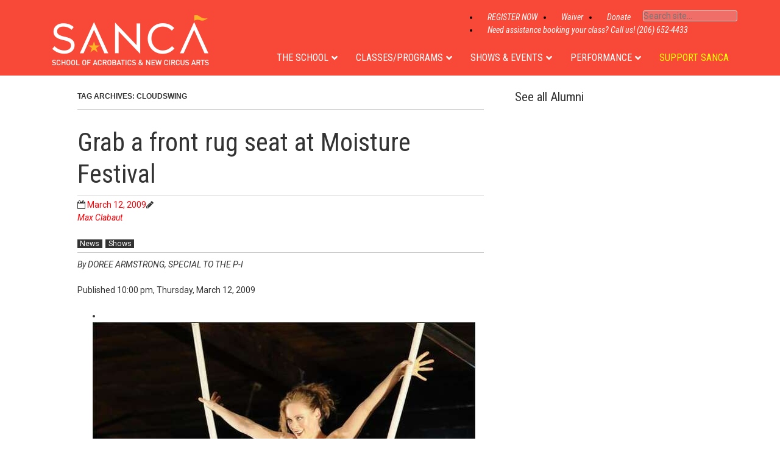

--- FILE ---
content_type: text/html; charset=UTF-8
request_url: https://sancaseattle.org/tag/cloudswing/
body_size: 25941
content:
<!doctype html>
<!-- paulirish.com/2008/conditional-stylesheets-vs-css-hacks-answer-neither/ -->
<!--[if lt IE 7]> <html class="no-js lt-ie9 lt-ie8 lt-ie7" lang="en-US"> <![endif]-->
<!--[if IE 7]>    <html class="no-js lt-ie9 lt-ie8" lang="en-US"> <![endif]-->
<!--[if IE 8]>    <html class="no-js lt-ie9" lang="en-US"> <![endif]-->
<!-- Consider adding a manifest.appcache: h5bp.com/d/Offline -->
<!--[if gt IE 8]><!--> <html class="no-js" lang="en-US"> <!--<![endif]-->


<head>
	<meta charset="UTF-8" />
	<!-- Always force latest IE rendering engine (even in intranet) & Chrome Frame -->
	<meta http-equiv="X-UA-Compatible" content="IE=edge,chrome=1">
<meta name="google-site-verification" content="VASrqjO0ZoA4Pjtm8nVk2onYlaTlXIsPJoObQL-att8" />
<meta name="google-site-verification" content="2zDbRVw-kZc_15E92BtUkubh8oJ-aDuPeokwTG-6uZ8" />

	<title>cloudswing Archives - The School of Acrobatics and New Circus Arts</title>
	<meta http-equiv="cleartype" content="on">

	<!-- Responsive and mobile friendly stuff -->
	<meta name="HandheldFriendly" content="True">
	<meta name="MobileOptimized" content="320">
	<meta name="viewport" content="width=device-width, initial-scale=1">

	<link rel="profile" href="https://gmpg.org/xfn/11" />
	<link rel="pingback" href="https://sancaseattle.org/xmlrpc.php" />
<link href="https://fonts.googleapis.com/css?family=Roboto+Condensed:300,400italic,700italic,400,700" rel='stylesheet' type='text/css'>
<link href="https://fonts.googleapis.com/css?family=Roboto:300,300italic,400,400italic,500,500italic,700,700italic" rel='stylesheet' type='text/css'>
<!-- makes signature work -->
	<style type='text/css'>Default CSS Comment</style><meta name='robots' content='index, follow, max-image-preview:large, max-snippet:-1, max-video-preview:-1' />
	<style>img:is([sizes="auto" i], [sizes^="auto," i]) { contain-intrinsic-size: 3000px 1500px }</style>
	
<!-- Google Tag Manager by PYS -->
<script data-cfasync="false" data-pagespeed-no-defer>
	var pys_datalayer_name = "dataLayer";
	window.dataLayer = window.dataLayer || [];</script> 
<!-- End Google Tag Manager by PYS -->
<!-- Google Tag Manager for WordPress by gtm4wp.com -->
<script data-cfasync="false" data-pagespeed-no-defer>
	var gtm4wp_datalayer_name = "dataLayer";
	var dataLayer = dataLayer || [];
</script>
<!-- End Google Tag Manager for WordPress by gtm4wp.com -->
	<!-- This site is optimized with the Yoast SEO plugin v24.2 - https://yoast.com/wordpress/plugins/seo/ -->
	<link rel="canonical" href="https://sancaseattle.org/tag/cloudswing/" />
	<meta property="og:locale" content="en_US" />
	<meta property="og:type" content="article" />
	<meta property="og:title" content="cloudswing Archives - The School of Acrobatics and New Circus Arts" />
	<meta property="og:url" content="https://sancaseattle.org/tag/cloudswing/" />
	<meta property="og:site_name" content="The School of Acrobatics and New Circus Arts" />
	<script type="application/ld+json" class="yoast-schema-graph">{"@context":"https://schema.org","@graph":[{"@type":"CollectionPage","@id":"https://sancaseattle.org/tag/cloudswing/","url":"https://sancaseattle.org/tag/cloudswing/","name":"cloudswing Archives - The School of Acrobatics and New Circus Arts","isPartOf":{"@id":"https://sancaseattle.org/#website"},"breadcrumb":{"@id":"https://sancaseattle.org/tag/cloudswing/#breadcrumb"},"inLanguage":"en-US"},{"@type":"BreadcrumbList","@id":"https://sancaseattle.org/tag/cloudswing/#breadcrumb","itemListElement":[{"@type":"ListItem","position":1,"name":"Home","item":"https://sancaseattle.org/"},{"@type":"ListItem","position":2,"name":"cloudswing"}]},{"@type":"WebSite","@id":"https://sancaseattle.org/#website","url":"https://sancaseattle.org/","name":"The School of Acrobatics and New Circus Arts","description":"","publisher":{"@id":"https://sancaseattle.org/#organization"},"potentialAction":[{"@type":"SearchAction","target":{"@type":"EntryPoint","urlTemplate":"https://sancaseattle.org/?s={search_term_string}"},"query-input":{"@type":"PropertyValueSpecification","valueRequired":true,"valueName":"search_term_string"}}],"inLanguage":"en-US"},{"@type":"Organization","@id":"https://sancaseattle.org/#organization","name":"School of Acrobatics and New Circus Arts","url":"https://sancaseattle.org/","logo":{"@type":"ImageObject","inLanguage":"en-US","@id":"https://sancaseattle.org/#/schema/logo/image/","url":"https://sancaseattle.org/wp-content/uploads/2014/10/SANCA_header-logo1.png","contentUrl":"https://sancaseattle.org/wp-content/uploads/2014/10/SANCA_header-logo1.png","width":600,"height":192,"caption":"School of Acrobatics and New Circus Arts"},"image":{"@id":"https://sancaseattle.org/#/schema/logo/image/"},"sameAs":["https://www.facebook.com/SANCAseattle/","https://www.instagram.com/sancaseattle/","https://www.tiktok.com/@sancaseattle"]}]}</script>
	<!-- / Yoast SEO plugin. -->


<script type='application/javascript'  id='pys-version-script'>console.log('PixelYourSite Free version 10.0.3.1');</script>
<link rel='dns-prefetch' href='//www.amilia.com' />
<link rel='dns-prefetch' href='//cdn.datatables.net' />
<link rel='dns-prefetch' href='//maxcdn.bootstrapcdn.com' />
<link rel='dns-prefetch' href='//fonts.googleapis.com' />
<link rel="alternate" type="application/rss+xml" title="The School of Acrobatics and New Circus Arts &raquo; Feed" href="https://sancaseattle.org/feed/" />
<link rel="alternate" type="application/rss+xml" title="The School of Acrobatics and New Circus Arts &raquo; Comments Feed" href="https://sancaseattle.org/comments/feed/" />
<link rel="alternate" type="text/calendar" title="The School of Acrobatics and New Circus Arts &raquo; iCal Feed" href="https://sancaseattle.org/calendar/?ical=1" />
<link rel="alternate" type="application/rss+xml" title="The School of Acrobatics and New Circus Arts &raquo; cloudswing Tag Feed" href="https://sancaseattle.org/tag/cloudswing/feed/" />
<script type="text/javascript">
/* <![CDATA[ */
window._wpemojiSettings = {"baseUrl":"https:\/\/s.w.org\/images\/core\/emoji\/15.0.3\/72x72\/","ext":".png","svgUrl":"https:\/\/s.w.org\/images\/core\/emoji\/15.0.3\/svg\/","svgExt":".svg","source":{"concatemoji":"https:\/\/sancaseattle.org\/wp-includes\/js\/wp-emoji-release.min.js?ver=6.7.1"}};
/*! This file is auto-generated */
!function(i,n){var o,s,e;function c(e){try{var t={supportTests:e,timestamp:(new Date).valueOf()};sessionStorage.setItem(o,JSON.stringify(t))}catch(e){}}function p(e,t,n){e.clearRect(0,0,e.canvas.width,e.canvas.height),e.fillText(t,0,0);var t=new Uint32Array(e.getImageData(0,0,e.canvas.width,e.canvas.height).data),r=(e.clearRect(0,0,e.canvas.width,e.canvas.height),e.fillText(n,0,0),new Uint32Array(e.getImageData(0,0,e.canvas.width,e.canvas.height).data));return t.every(function(e,t){return e===r[t]})}function u(e,t,n){switch(t){case"flag":return n(e,"\ud83c\udff3\ufe0f\u200d\u26a7\ufe0f","\ud83c\udff3\ufe0f\u200b\u26a7\ufe0f")?!1:!n(e,"\ud83c\uddfa\ud83c\uddf3","\ud83c\uddfa\u200b\ud83c\uddf3")&&!n(e,"\ud83c\udff4\udb40\udc67\udb40\udc62\udb40\udc65\udb40\udc6e\udb40\udc67\udb40\udc7f","\ud83c\udff4\u200b\udb40\udc67\u200b\udb40\udc62\u200b\udb40\udc65\u200b\udb40\udc6e\u200b\udb40\udc67\u200b\udb40\udc7f");case"emoji":return!n(e,"\ud83d\udc26\u200d\u2b1b","\ud83d\udc26\u200b\u2b1b")}return!1}function f(e,t,n){var r="undefined"!=typeof WorkerGlobalScope&&self instanceof WorkerGlobalScope?new OffscreenCanvas(300,150):i.createElement("canvas"),a=r.getContext("2d",{willReadFrequently:!0}),o=(a.textBaseline="top",a.font="600 32px Arial",{});return e.forEach(function(e){o[e]=t(a,e,n)}),o}function t(e){var t=i.createElement("script");t.src=e,t.defer=!0,i.head.appendChild(t)}"undefined"!=typeof Promise&&(o="wpEmojiSettingsSupports",s=["flag","emoji"],n.supports={everything:!0,everythingExceptFlag:!0},e=new Promise(function(e){i.addEventListener("DOMContentLoaded",e,{once:!0})}),new Promise(function(t){var n=function(){try{var e=JSON.parse(sessionStorage.getItem(o));if("object"==typeof e&&"number"==typeof e.timestamp&&(new Date).valueOf()<e.timestamp+604800&&"object"==typeof e.supportTests)return e.supportTests}catch(e){}return null}();if(!n){if("undefined"!=typeof Worker&&"undefined"!=typeof OffscreenCanvas&&"undefined"!=typeof URL&&URL.createObjectURL&&"undefined"!=typeof Blob)try{var e="postMessage("+f.toString()+"("+[JSON.stringify(s),u.toString(),p.toString()].join(",")+"));",r=new Blob([e],{type:"text/javascript"}),a=new Worker(URL.createObjectURL(r),{name:"wpTestEmojiSupports"});return void(a.onmessage=function(e){c(n=e.data),a.terminate(),t(n)})}catch(e){}c(n=f(s,u,p))}t(n)}).then(function(e){for(var t in e)n.supports[t]=e[t],n.supports.everything=n.supports.everything&&n.supports[t],"flag"!==t&&(n.supports.everythingExceptFlag=n.supports.everythingExceptFlag&&n.supports[t]);n.supports.everythingExceptFlag=n.supports.everythingExceptFlag&&!n.supports.flag,n.DOMReady=!1,n.readyCallback=function(){n.DOMReady=!0}}).then(function(){return e}).then(function(){var e;n.supports.everything||(n.readyCallback(),(e=n.source||{}).concatemoji?t(e.concatemoji):e.wpemoji&&e.twemoji&&(t(e.twemoji),t(e.wpemoji)))}))}((window,document),window._wpemojiSettings);
/* ]]> */
</script>
<link rel='stylesheet' id='wppb_css-css' href='https://sancaseattle.org/wp-content/plugins/progress-bar/css/wppb.css?ver=2.2.3' type='text/css' media='all' />
<link rel='stylesheet' id='srp-layout-stylesheet-css' href='https://sancaseattle.org/wp-content/plugins/special-recent-posts/css/layout.css?ver=6.7.1' type='text/css' media='all' />
<link rel='stylesheet' id='tec-variables-skeleton-css' href='https://sancaseattle.org/wp-content/plugins/event-tickets/common/src/resources/css/variables-skeleton.min.css?ver=6.4.1' type='text/css' media='all' />
<link rel='stylesheet' id='tec-variables-full-css' href='https://sancaseattle.org/wp-content/plugins/event-tickets/common/src/resources/css/variables-full.min.css?ver=6.4.1' type='text/css' media='all' />
<link rel='stylesheet' id='event-tickets-tickets-rsvp-css-css' href='https://sancaseattle.org/wp-content/plugins/event-tickets/src/resources/css/rsvp-v1.min.css?ver=5.18.0.1' type='text/css' media='all' />
<link rel='stylesheet' id='dashicons-css' href='https://sancaseattle.org/wp-includes/css/dashicons.min.css?ver=6.7.1' type='text/css' media='all' />
<link rel='stylesheet' id='tribe-common-skeleton-style-css' href='https://sancaseattle.org/wp-content/plugins/event-tickets/common/src/resources/css/common-skeleton.min.css?ver=6.4.1' type='text/css' media='all' />
<link rel='stylesheet' id='tribe-common-full-style-css' href='https://sancaseattle.org/wp-content/plugins/event-tickets/common/src/resources/css/common-full.min.css?ver=6.4.1' type='text/css' media='all' />
<link rel='stylesheet' id='event-tickets-tickets-css-css' href='https://sancaseattle.org/wp-content/plugins/event-tickets/src/resources/css/tickets.min.css?ver=5.18.0.1' type='text/css' media='all' />
<style id='wp-emoji-styles-inline-css' type='text/css'>

	img.wp-smiley, img.emoji {
		display: inline !important;
		border: none !important;
		box-shadow: none !important;
		height: 1em !important;
		width: 1em !important;
		margin: 0 0.07em !important;
		vertical-align: -0.1em !important;
		background: none !important;
		padding: 0 !important;
	}
</style>
<link rel='stylesheet' id='wp-block-library-css' href='https://sancaseattle.org/wp-includes/css/dist/block-library/style.min.css?ver=6.7.1' type='text/css' media='all' />
<style id='classic-theme-styles-inline-css' type='text/css'>
/*! This file is auto-generated */
.wp-block-button__link{color:#fff;background-color:#32373c;border-radius:9999px;box-shadow:none;text-decoration:none;padding:calc(.667em + 2px) calc(1.333em + 2px);font-size:1.125em}.wp-block-file__button{background:#32373c;color:#fff;text-decoration:none}
</style>
<style id='global-styles-inline-css' type='text/css'>
:root{--wp--preset--aspect-ratio--square: 1;--wp--preset--aspect-ratio--4-3: 4/3;--wp--preset--aspect-ratio--3-4: 3/4;--wp--preset--aspect-ratio--3-2: 3/2;--wp--preset--aspect-ratio--2-3: 2/3;--wp--preset--aspect-ratio--16-9: 16/9;--wp--preset--aspect-ratio--9-16: 9/16;--wp--preset--color--black: #000000;--wp--preset--color--cyan-bluish-gray: #abb8c3;--wp--preset--color--white: #ffffff;--wp--preset--color--pale-pink: #f78da7;--wp--preset--color--vivid-red: #cf2e2e;--wp--preset--color--luminous-vivid-orange: #ff6900;--wp--preset--color--luminous-vivid-amber: #fcb900;--wp--preset--color--light-green-cyan: #7bdcb5;--wp--preset--color--vivid-green-cyan: #00d084;--wp--preset--color--pale-cyan-blue: #8ed1fc;--wp--preset--color--vivid-cyan-blue: #0693e3;--wp--preset--color--vivid-purple: #9b51e0;--wp--preset--gradient--vivid-cyan-blue-to-vivid-purple: linear-gradient(135deg,rgba(6,147,227,1) 0%,rgb(155,81,224) 100%);--wp--preset--gradient--light-green-cyan-to-vivid-green-cyan: linear-gradient(135deg,rgb(122,220,180) 0%,rgb(0,208,130) 100%);--wp--preset--gradient--luminous-vivid-amber-to-luminous-vivid-orange: linear-gradient(135deg,rgba(252,185,0,1) 0%,rgba(255,105,0,1) 100%);--wp--preset--gradient--luminous-vivid-orange-to-vivid-red: linear-gradient(135deg,rgba(255,105,0,1) 0%,rgb(207,46,46) 100%);--wp--preset--gradient--very-light-gray-to-cyan-bluish-gray: linear-gradient(135deg,rgb(238,238,238) 0%,rgb(169,184,195) 100%);--wp--preset--gradient--cool-to-warm-spectrum: linear-gradient(135deg,rgb(74,234,220) 0%,rgb(151,120,209) 20%,rgb(207,42,186) 40%,rgb(238,44,130) 60%,rgb(251,105,98) 80%,rgb(254,248,76) 100%);--wp--preset--gradient--blush-light-purple: linear-gradient(135deg,rgb(255,206,236) 0%,rgb(152,150,240) 100%);--wp--preset--gradient--blush-bordeaux: linear-gradient(135deg,rgb(254,205,165) 0%,rgb(254,45,45) 50%,rgb(107,0,62) 100%);--wp--preset--gradient--luminous-dusk: linear-gradient(135deg,rgb(255,203,112) 0%,rgb(199,81,192) 50%,rgb(65,88,208) 100%);--wp--preset--gradient--pale-ocean: linear-gradient(135deg,rgb(255,245,203) 0%,rgb(182,227,212) 50%,rgb(51,167,181) 100%);--wp--preset--gradient--electric-grass: linear-gradient(135deg,rgb(202,248,128) 0%,rgb(113,206,126) 100%);--wp--preset--gradient--midnight: linear-gradient(135deg,rgb(2,3,129) 0%,rgb(40,116,252) 100%);--wp--preset--font-size--small: 13px;--wp--preset--font-size--medium: 20px;--wp--preset--font-size--large: 36px;--wp--preset--font-size--x-large: 42px;--wp--preset--spacing--20: 0.44rem;--wp--preset--spacing--30: 0.67rem;--wp--preset--spacing--40: 1rem;--wp--preset--spacing--50: 1.5rem;--wp--preset--spacing--60: 2.25rem;--wp--preset--spacing--70: 3.38rem;--wp--preset--spacing--80: 5.06rem;--wp--preset--shadow--natural: 6px 6px 9px rgba(0, 0, 0, 0.2);--wp--preset--shadow--deep: 12px 12px 50px rgba(0, 0, 0, 0.4);--wp--preset--shadow--sharp: 6px 6px 0px rgba(0, 0, 0, 0.2);--wp--preset--shadow--outlined: 6px 6px 0px -3px rgba(255, 255, 255, 1), 6px 6px rgba(0, 0, 0, 1);--wp--preset--shadow--crisp: 6px 6px 0px rgba(0, 0, 0, 1);}:where(.is-layout-flex){gap: 0.5em;}:where(.is-layout-grid){gap: 0.5em;}body .is-layout-flex{display: flex;}.is-layout-flex{flex-wrap: wrap;align-items: center;}.is-layout-flex > :is(*, div){margin: 0;}body .is-layout-grid{display: grid;}.is-layout-grid > :is(*, div){margin: 0;}:where(.wp-block-columns.is-layout-flex){gap: 2em;}:where(.wp-block-columns.is-layout-grid){gap: 2em;}:where(.wp-block-post-template.is-layout-flex){gap: 1.25em;}:where(.wp-block-post-template.is-layout-grid){gap: 1.25em;}.has-black-color{color: var(--wp--preset--color--black) !important;}.has-cyan-bluish-gray-color{color: var(--wp--preset--color--cyan-bluish-gray) !important;}.has-white-color{color: var(--wp--preset--color--white) !important;}.has-pale-pink-color{color: var(--wp--preset--color--pale-pink) !important;}.has-vivid-red-color{color: var(--wp--preset--color--vivid-red) !important;}.has-luminous-vivid-orange-color{color: var(--wp--preset--color--luminous-vivid-orange) !important;}.has-luminous-vivid-amber-color{color: var(--wp--preset--color--luminous-vivid-amber) !important;}.has-light-green-cyan-color{color: var(--wp--preset--color--light-green-cyan) !important;}.has-vivid-green-cyan-color{color: var(--wp--preset--color--vivid-green-cyan) !important;}.has-pale-cyan-blue-color{color: var(--wp--preset--color--pale-cyan-blue) !important;}.has-vivid-cyan-blue-color{color: var(--wp--preset--color--vivid-cyan-blue) !important;}.has-vivid-purple-color{color: var(--wp--preset--color--vivid-purple) !important;}.has-black-background-color{background-color: var(--wp--preset--color--black) !important;}.has-cyan-bluish-gray-background-color{background-color: var(--wp--preset--color--cyan-bluish-gray) !important;}.has-white-background-color{background-color: var(--wp--preset--color--white) !important;}.has-pale-pink-background-color{background-color: var(--wp--preset--color--pale-pink) !important;}.has-vivid-red-background-color{background-color: var(--wp--preset--color--vivid-red) !important;}.has-luminous-vivid-orange-background-color{background-color: var(--wp--preset--color--luminous-vivid-orange) !important;}.has-luminous-vivid-amber-background-color{background-color: var(--wp--preset--color--luminous-vivid-amber) !important;}.has-light-green-cyan-background-color{background-color: var(--wp--preset--color--light-green-cyan) !important;}.has-vivid-green-cyan-background-color{background-color: var(--wp--preset--color--vivid-green-cyan) !important;}.has-pale-cyan-blue-background-color{background-color: var(--wp--preset--color--pale-cyan-blue) !important;}.has-vivid-cyan-blue-background-color{background-color: var(--wp--preset--color--vivid-cyan-blue) !important;}.has-vivid-purple-background-color{background-color: var(--wp--preset--color--vivid-purple) !important;}.has-black-border-color{border-color: var(--wp--preset--color--black) !important;}.has-cyan-bluish-gray-border-color{border-color: var(--wp--preset--color--cyan-bluish-gray) !important;}.has-white-border-color{border-color: var(--wp--preset--color--white) !important;}.has-pale-pink-border-color{border-color: var(--wp--preset--color--pale-pink) !important;}.has-vivid-red-border-color{border-color: var(--wp--preset--color--vivid-red) !important;}.has-luminous-vivid-orange-border-color{border-color: var(--wp--preset--color--luminous-vivid-orange) !important;}.has-luminous-vivid-amber-border-color{border-color: var(--wp--preset--color--luminous-vivid-amber) !important;}.has-light-green-cyan-border-color{border-color: var(--wp--preset--color--light-green-cyan) !important;}.has-vivid-green-cyan-border-color{border-color: var(--wp--preset--color--vivid-green-cyan) !important;}.has-pale-cyan-blue-border-color{border-color: var(--wp--preset--color--pale-cyan-blue) !important;}.has-vivid-cyan-blue-border-color{border-color: var(--wp--preset--color--vivid-cyan-blue) !important;}.has-vivid-purple-border-color{border-color: var(--wp--preset--color--vivid-purple) !important;}.has-vivid-cyan-blue-to-vivid-purple-gradient-background{background: var(--wp--preset--gradient--vivid-cyan-blue-to-vivid-purple) !important;}.has-light-green-cyan-to-vivid-green-cyan-gradient-background{background: var(--wp--preset--gradient--light-green-cyan-to-vivid-green-cyan) !important;}.has-luminous-vivid-amber-to-luminous-vivid-orange-gradient-background{background: var(--wp--preset--gradient--luminous-vivid-amber-to-luminous-vivid-orange) !important;}.has-luminous-vivid-orange-to-vivid-red-gradient-background{background: var(--wp--preset--gradient--luminous-vivid-orange-to-vivid-red) !important;}.has-very-light-gray-to-cyan-bluish-gray-gradient-background{background: var(--wp--preset--gradient--very-light-gray-to-cyan-bluish-gray) !important;}.has-cool-to-warm-spectrum-gradient-background{background: var(--wp--preset--gradient--cool-to-warm-spectrum) !important;}.has-blush-light-purple-gradient-background{background: var(--wp--preset--gradient--blush-light-purple) !important;}.has-blush-bordeaux-gradient-background{background: var(--wp--preset--gradient--blush-bordeaux) !important;}.has-luminous-dusk-gradient-background{background: var(--wp--preset--gradient--luminous-dusk) !important;}.has-pale-ocean-gradient-background{background: var(--wp--preset--gradient--pale-ocean) !important;}.has-electric-grass-gradient-background{background: var(--wp--preset--gradient--electric-grass) !important;}.has-midnight-gradient-background{background: var(--wp--preset--gradient--midnight) !important;}.has-small-font-size{font-size: var(--wp--preset--font-size--small) !important;}.has-medium-font-size{font-size: var(--wp--preset--font-size--medium) !important;}.has-large-font-size{font-size: var(--wp--preset--font-size--large) !important;}.has-x-large-font-size{font-size: var(--wp--preset--font-size--x-large) !important;}
:where(.wp-block-post-template.is-layout-flex){gap: 1.25em;}:where(.wp-block-post-template.is-layout-grid){gap: 1.25em;}
:where(.wp-block-columns.is-layout-flex){gap: 2em;}:where(.wp-block-columns.is-layout-grid){gap: 2em;}
:root :where(.wp-block-pullquote){font-size: 1.5em;line-height: 1.6;}
</style>
<link rel='stylesheet' id='widgets-on-pages-css' href='https://sancaseattle.org/wp-content/plugins/widgets-on-pages/public/css/widgets-on-pages-public.css?ver=1.4.0' type='text/css' media='all' />
<link rel='stylesheet' id='ictab-frontend-style-css' href='https://sancaseattle.org/wp-content/plugins/inline-call-to-action-builder-lite/css/cta-frontend.css?ver=1.1.2' type='text/css' media='all' />
<link rel='stylesheet' id='ictab-animation-style-css' href='https://sancaseattle.org/wp-content/plugins/inline-call-to-action-builder-lite/css/cta-animation.css?ver=1.1.2' type='text/css' media='all' />
<link rel='stylesheet' id='ictab-fontawesome-css' href='https://sancaseattle.org/wp-content/plugins/inline-call-to-action-builder-lite/css/available_icons/font-awesome/font-awesome.min.css?ver=1.1.2' type='text/css' media='all' />
<link rel='stylesheet' id='ictab-frontend-animate-style-css' href='https://sancaseattle.org/wp-content/plugins/inline-call-to-action-builder-lite/css/animate.css?ver=1.1.2' type='text/css' media='all' />
<link rel='stylesheet' id='ictab-hover-animation-css' href='https://sancaseattle.org/wp-content/plugins/inline-cta-builder/css/hover.css?ver=1.0.8' type='text/css' media='all' />
<link rel='stylesheet' id='ictab-flaticons-css' href='https://sancaseattle.org/wp-content/plugins/inline-cta-builder/css/available_icons/flaticons/flaticon.css?ver=1.0.8' type='text/css' media='all' />
<link rel='stylesheet' id='ictab-genricons-css' href='https://sancaseattle.org/wp-content/plugins/inline-cta-builder/css/available_icons/genericons.css?ver=1.0.8' type='text/css' media='all' />
<link rel='stylesheet' id='ictab-icomoon-css' href='https://sancaseattle.org/wp-content/plugins/inline-cta-builder/css/available_icons/icomoon/icomoon.css?ver=1.0.8' type='text/css' media='all' />
<link rel='stylesheet' id='ictab-linecon-css' href='https://sancaseattle.org/wp-content/plugins/inline-cta-builder/css/available_icons/linecon/linecon.css?ver=1.0.8' type='text/css' media='all' />
<link rel='stylesheet' id='ictab-frontend-prettyphoto-css' href='https://sancaseattle.org/wp-content/plugins/inline-cta-builder/css/prettyPhoto.css?ver=1.0.8' type='text/css' media='all' />
<link rel='stylesheet' id='ictab-frontend-bxslider-css' href='https://sancaseattle.org/wp-content/plugins/inline-cta-builder/css/jquery.bxslider.css?ver=1.0.8' type='text/css' media='all' />
<link rel='stylesheet' id='data-tables-css-css' href='//cdn.datatables.net/1.10.25/css/jquery.dataTables.min.css?ver=6.7.1' type='text/css' media='all' />
<link rel='stylesheet' id='sanca-classes-css-css' href='https://sancaseattle.org/wp-content/plugins/sanca-classes/assets/main.css?ver=1736668129' type='text/css' media='all' />
<link rel='stylesheet' id='simple-banner-style-css' href='https://sancaseattle.org/wp-content/plugins/simple-banner/simple-banner.css?ver=3.0.4' type='text/css' media='all' />
<link rel='stylesheet' id='sm-style-css' href='https://sancaseattle.org/wp-content/plugins/wp-show-more/wpsm-style.css?ver=6.7.1' type='text/css' media='all' />
<link rel='stylesheet' id='fontawesome-css' href='https://maxcdn.bootstrapcdn.com/font-awesome/4.7.0/css/font-awesome.min.css?ver=2.8.2' type='text/css' media='all' />
<link rel='stylesheet' id='wpos-slick-style-css' href='https://sancaseattle.org/wp-content/plugins/wp-team-showcase-and-slider/assets/css/slick.css?ver=2.8.2' type='text/css' media='all' />
<link rel='stylesheet' id='wpos-magnific-popup-style-css' href='https://sancaseattle.org/wp-content/plugins/wp-team-showcase-and-slider/assets/css/magnific-popup.css?ver=2.8.2' type='text/css' media='all' />
<link rel='stylesheet' id='tsas-public-style-css' href='https://sancaseattle.org/wp-content/plugins/wp-team-showcase-and-slider/assets/css/wp-tsas-public.css?ver=2.8.2' type='text/css' media='all' />
<link rel='stylesheet' id='normalize-css' href='https://sancaseattle.org/wp-content/themes/quark/css/normalize.css?ver=3.0.1' type='text/css' media='all' />
<link rel='stylesheet' id='gridsystem-css' href='https://sancaseattle.org/wp-content/themes/quark/css/grid.css?ver=1.0.0' type='text/css' media='all' />
<link rel='stylesheet' id='quark-fonts-css' href='https://fonts.googleapis.com/css?family=Roboto:300,300italic,400,400italic,500,500italic,700,700italic|Roboto+Condensed:300,400italic,700italic,400,700&#038;subset=latin' type='text/css' media='all' />
<link rel='stylesheet' id='style-css' href='https://sancaseattle.org/wp-content/themes/sanca/style.css?ver=1.2.3' type='text/css' media='all' />
<link rel='stylesheet' id='rt-team-css-css' href='https://sancaseattle.org/wp-content/plugins/tlp-team/assets/css/tlpteam.css?ver=4.4.9' type='text/css' media='all' />
<link rel='stylesheet' id='rt-team-sc-css' href='https://sancaseattle.org/wp-content/uploads/tlp-team/team-sc.css?ver=1760379833' type='text/css' media='all' />
<link rel='stylesheet' id='new-royalslider-core-css-css' href='https://sancaseattle.org/wp-content/plugins/new-royalslider/lib/royalslider/royalslider.css?ver=3.4.2' type='text/css' media='all' />
<link rel='stylesheet' id='rsUni-css-css' href='https://sancaseattle.org/wp-content/plugins/new-royalslider/lib/royalslider/skins/universal/rs-universal.css?ver=3.4.2' type='text/css' media='all' />
<link rel='stylesheet' id='popup-maker-site-css' href='//sancaseattle.org/wp-content/uploads/pum/pum-site-styles.css?generated=1732992605&#038;ver=1.20.3' type='text/css' media='all' />
<link rel='stylesheet' id='shiftnav-css' href='https://sancaseattle.org/wp-content/plugins/shiftnav-pro/pro/assets/css/shiftnav.min.css?ver=1.8' type='text/css' media='all' />
<link rel='stylesheet' id='ubermenu-css' href='https://sancaseattle.org/wp-content/plugins/ubermenu/pro/assets/css/ubermenu.min.css?ver=3.8.5' type='text/css' media='all' />
<link rel='stylesheet' id='ubermenu-clean-white-css' href='https://sancaseattle.org/wp-content/plugins/ubermenu/pro/assets/css/skins/cleanwhite.css?ver=6.7.1' type='text/css' media='all' />
<link rel='stylesheet' id='ubermenu-font-awesome-all-css' href='https://sancaseattle.org/wp-content/plugins/ubermenu/assets/fontawesome/css/all.min.css?ver=6.7.1' type='text/css' media='all' />
<link rel='stylesheet' id='shiftnav-standard-dark-css' href='https://sancaseattle.org/wp-content/plugins/shiftnav-pro/assets/css/skins/standard-dark.css?ver=1.8' type='text/css' media='all' />
<script type="text/javascript" src="https://sancaseattle.org/wp-includes/js/jquery/jquery.min.js?ver=3.7.1" id="jquery-core-js"></script>
<script type="text/javascript" src="https://sancaseattle.org/wp-includes/js/jquery/jquery-migrate.min.js?ver=3.4.1" id="jquery-migrate-js"></script>
<script type="text/javascript" src="https://sancaseattle.org/wp-content/plugins/inline-call-to-action-builder-lite/js/wow.js?ver=1.1.2" id="ictab-wow-js"></script>
<script type="text/javascript" src="https://sancaseattle.org/wp-content/plugins/inline-call-to-action-builder-lite/js/jquery.fittext.js?ver=1.1.2" id="ictab-fittext-js"></script>
<script type="text/javascript" src="https://sancaseattle.org/wp-content/plugins/inline-call-to-action-builder-lite/js/jarallax.js?ver=1.1.2" id="ictab-jarallax-js"></script>
<script type="text/javascript" src="https://sancaseattle.org/wp-content/plugins/inline-call-to-action-builder-lite/js/jarallax-video.js?ver=1.1.2" id="ictab_jarallax_video_js-js"></script>
<script type="text/javascript" id="ictab-frontend-script-js-extra">
/* <![CDATA[ */
var ictab_script_variable = {"ajax_url":"https:\/\/sancaseattle.org\/wp-admin\/admin-ajax.php","ajax_nonce":"98d0ee859f","woocommerce_enabled":"false"};
var ictab_script_variable = {"ajax_url":"https:\/\/sancaseattle.org\/wp-admin\/admin-ajax.php","ajax_nonce":"98d0ee859f","woocommerce_enabled":"false"};
/* ]]> */
</script>
<script type="text/javascript" src="https://sancaseattle.org/wp-content/plugins/inline-call-to-action-builder-lite/js/cta-frontend.js?ver=1.1.2" id="ictab-frontend-script-js"></script>
<script type="text/javascript" src="https://sancaseattle.org/wp-content/plugins/inline-cta-builder/js/jquery.prettyPhoto.js?ver=1.0.8" id="ictab-prettyphoto-js"></script>
<script type="text/javascript" src="//www.amilia.com/scripts/amilia-iframe.js?ver=6.7.1" id="amilia-iframe-js"></script>
<script type="text/javascript" src="//cdn.datatables.net/1.10.25/js/jquery.dataTables.min.js?ver=6.7.1" id="data-tables-js-js"></script>
<script type="text/javascript" id="simple-banner-script-js-before">
/* <![CDATA[ */
const simpleBannerScriptParams = {"pro_version_enabled":"","debug_mode":false,"id":3396,"version":"3.0.4","banner_params":[{"hide_simple_banner":"yes","simple_banner_prepend_element":false,"simple_banner_position":"footer","header_margin":"0","header_padding":"40px","wp_body_open_enabled":"","wp_body_open":true,"simple_banner_z_index":false,"simple_banner_text":"GiveBIG is happening NOW and we need your help: <u> <a href=\"https:\/\/www.wagives.org\/organization\/SANCA\">Support Circus Arts at SANCA<\/a> <\/u>","disabled_on_current_page":false,"disabled_pages_array":[],"is_current_page_a_post":true,"disabled_on_posts":"","simple_banner_disabled_page_paths":false,"simple_banner_font_size":"18px","simple_banner_color":"#e55643","simple_banner_text_color":"","simple_banner_link_color":"#f3bc44","simple_banner_close_color":"","simple_banner_custom_css":"","simple_banner_scrolling_custom_css":"","simple_banner_text_custom_css":"","simple_banner_button_css":"","site_custom_css":"","keep_site_custom_css":"","site_custom_js":"","keep_site_custom_js":"","close_button_enabled":"on","close_button_expiration":"0","close_button_cookie_set":false,"current_date":{"date":"2025-11-19 08:16:51.915444","timezone_type":3,"timezone":"UTC"},"start_date":{"date":"2025-11-19 08:16:51.915452","timezone_type":3,"timezone":"UTC"},"end_date":{"date":"2025-11-19 08:16:51.915456","timezone_type":3,"timezone":"UTC"},"simple_banner_start_after_date":false,"simple_banner_remove_after_date":false,"simple_banner_insert_inside_element":false}]}
/* ]]> */
</script>
<script type="text/javascript" src="https://sancaseattle.org/wp-content/plugins/simple-banner/simple-banner.js?ver=3.0.4" id="simple-banner-script-js"></script>
<script type="text/javascript" src="https://sancaseattle.org/wp-content/themes/quark/js/modernizr-2.8.3-min.js?ver=2.8.3" id="modernizr-js"></script>
<script type="text/javascript" src="https://sancaseattle.org/wp-content/plugins/pixelyoursite/dist/scripts/jquery.bind-first-0.2.3.min.js?ver=6.7.1" id="jquery-bind-first-js"></script>
<script type="text/javascript" src="https://sancaseattle.org/wp-content/plugins/pixelyoursite/dist/scripts/js.cookie-2.1.3.min.js?ver=2.1.3" id="js-cookie-pys-js"></script>
<script type="text/javascript" src="https://sancaseattle.org/wp-content/plugins/pixelyoursite/dist/scripts/tld.min.js?ver=2.3.1" id="js-tld-js"></script>
<script type="text/javascript" id="pys-js-extra">
/* <![CDATA[ */
var pysOptions = {"staticEvents":{"facebook":{"init_event":[{"delay":0,"type":"static","name":"PageView","pixelIds":["323958154791515"],"eventID":"bbcf4453-3cf5-4173-80c5-fd41ed0abc05","params":{"page_title":"cloudswing","post_type":"tag","post_id":46,"plugin":"PixelYourSite","user_role":"guest","event_url":"sancaseattle.org\/tag\/cloudswing\/"},"e_id":"init_event","ids":[],"hasTimeWindow":false,"timeWindow":0,"woo_order":"","edd_order":""}]}},"dynamicEvents":{"automatic_event_form":{"facebook":{"delay":0,"type":"dyn","name":"Form","pixelIds":["323958154791515"],"eventID":"4bf84e92-778c-4621-ae15-2cfaef841c51","params":{"page_title":"cloudswing","post_type":"tag","post_id":46,"plugin":"PixelYourSite","user_role":"guest","event_url":"sancaseattle.org\/tag\/cloudswing\/"},"e_id":"automatic_event_form","ids":[],"hasTimeWindow":false,"timeWindow":0,"woo_order":"","edd_order":""}},"automatic_event_download":{"facebook":{"delay":0,"type":"dyn","name":"Download","extensions":["","doc","exe","js","pdf","ppt","tgz","zip","xls"],"pixelIds":["323958154791515"],"eventID":"4a1ee390-a534-41a0-958f-ead62cc8fa4d","params":{"page_title":"cloudswing","post_type":"tag","post_id":46,"plugin":"PixelYourSite","user_role":"guest","event_url":"sancaseattle.org\/tag\/cloudswing\/"},"e_id":"automatic_event_download","ids":[],"hasTimeWindow":false,"timeWindow":0,"woo_order":"","edd_order":""}},"automatic_event_comment":{"facebook":{"delay":0,"type":"dyn","name":"Comment","pixelIds":["323958154791515"],"eventID":"4453c0f3-75d8-464e-9348-7b3884e78f0e","params":{"page_title":"cloudswing","post_type":"tag","post_id":46,"plugin":"PixelYourSite","user_role":"guest","event_url":"sancaseattle.org\/tag\/cloudswing\/"},"e_id":"automatic_event_comment","ids":[],"hasTimeWindow":false,"timeWindow":0,"woo_order":"","edd_order":""}}},"triggerEvents":[],"triggerEventTypes":[],"facebook":{"pixelIds":["323958154791515"],"advancedMatching":[],"advancedMatchingEnabled":true,"removeMetadata":false,"contentParams":{"post_type":"tag","post_id":46,"content_name":"cloudswing"},"commentEventEnabled":true,"wooVariableAsSimple":false,"downloadEnabled":true,"formEventEnabled":true,"serverApiEnabled":false,"wooCRSendFromServer":false,"send_external_id":null},"debug":"","siteUrl":"https:\/\/sancaseattle.org","ajaxUrl":"https:\/\/sancaseattle.org\/wp-admin\/admin-ajax.php","ajax_event":"684a86ddc3","enable_remove_download_url_param":"1","cookie_duration":"7","last_visit_duration":"60","enable_success_send_form":"","ajaxForServerEvent":"1","ajaxForServerStaticEvent":"1","send_external_id":"1","external_id_expire":"180","track_cookie_for_subdomains":"1","google_consent_mode":"1","gdpr":{"ajax_enabled":false,"all_disabled_by_api":false,"facebook_disabled_by_api":false,"analytics_disabled_by_api":false,"google_ads_disabled_by_api":false,"pinterest_disabled_by_api":false,"bing_disabled_by_api":false,"externalID_disabled_by_api":false,"facebook_prior_consent_enabled":true,"analytics_prior_consent_enabled":true,"google_ads_prior_consent_enabled":null,"pinterest_prior_consent_enabled":true,"bing_prior_consent_enabled":true,"cookiebot_integration_enabled":false,"cookiebot_facebook_consent_category":"marketing","cookiebot_analytics_consent_category":"statistics","cookiebot_tiktok_consent_category":"marketing","cookiebot_google_ads_consent_category":null,"cookiebot_pinterest_consent_category":"marketing","cookiebot_bing_consent_category":"marketing","consent_magic_integration_enabled":false,"real_cookie_banner_integration_enabled":false,"cookie_notice_integration_enabled":false,"cookie_law_info_integration_enabled":false,"analytics_storage":{"enabled":true,"value":"granted","filter":false},"ad_storage":{"enabled":true,"value":"granted","filter":false},"ad_user_data":{"enabled":true,"value":"granted","filter":false},"ad_personalization":{"enabled":true,"value":"granted","filter":false}},"cookie":{"disabled_all_cookie":false,"disabled_start_session_cookie":false,"disabled_advanced_form_data_cookie":false,"disabled_landing_page_cookie":false,"disabled_first_visit_cookie":false,"disabled_trafficsource_cookie":false,"disabled_utmTerms_cookie":false,"disabled_utmId_cookie":false},"tracking_analytics":{"TrafficSource":"direct","TrafficLanding":"undefined","TrafficUtms":[],"TrafficUtmsId":[]},"GATags":{"ga_datalayer_type":"default","ga_datalayer_name":"dataLayerPYS"},"woo":{"enabled":false},"edd":{"enabled":false},"cache_bypass":"1763540211"};
/* ]]> */
</script>
<script type="text/javascript" src="https://sancaseattle.org/wp-content/plugins/pixelyoursite/dist/scripts/public.js?ver=10.0.3.1" id="pys-js"></script>
<link rel="https://api.w.org/" href="https://sancaseattle.org/wp-json/" /><link rel="alternate" title="JSON" type="application/json" href="https://sancaseattle.org/wp-json/wp/v2/tags/46" /><link rel="EditURI" type="application/rsd+xml" title="RSD" href="https://sancaseattle.org/xmlrpc.php?rsd" />
<meta name="generator" content="WordPress 6.7.1" />
<script type='text/javascript'>
var tminusnow = '{"now":"11\/19\/2025 00:16:51"}';
</script><script type="text/javascript">//<![CDATA[
  function external_links_in_new_windows_loop() {
    if (!document.links) {
      document.links = document.getElementsByTagName('a');
    }
    var change_link = false;
    var force = '';
    var ignore = '';

    for (var t=0; t<document.links.length; t++) {
      var all_links = document.links[t];
      change_link = false;
      
      if(document.links[t].hasAttribute('onClick') == false) {
        // forced if the address starts with http (or also https), but does not link to the current domain
        if(all_links.href.search(/^http/) != -1 && all_links.href.search('sancaseattle.org') == -1 && all_links.href.search(/^#/) == -1) {
          // console.log('Changed ' + all_links.href);
          change_link = true;
        }
          
        if(force != '' && all_links.href.search(force) != -1) {
          // forced
          // console.log('force ' + all_links.href);
          change_link = true;
        }
        
        if(ignore != '' && all_links.href.search(ignore) != -1) {
          // console.log('ignore ' + all_links.href);
          // ignored
          change_link = false;
        }

        if(change_link == true) {
          // console.log('Changed ' + all_links.href);
          document.links[t].setAttribute('onClick', 'javascript:window.open(\'' + all_links.href.replace(/'/g, '') + '\', \'_blank\', \'noopener\'); return false;');
          document.links[t].removeAttribute('target');
        }
      }
    }
  }
  
  // Load
  function external_links_in_new_windows_load(func)
  {  
    var oldonload = window.onload;
    if (typeof window.onload != 'function'){
      window.onload = func;
    } else {
      window.onload = function(){
        oldonload();
        func();
      }
    }
  }

  external_links_in_new_windows_load(external_links_in_new_windows_loop);
  //]]></script>


		<!-- ShiftNav CSS
	================================================================ -->
		<style type="text/css" id="shiftnav-dynamic-css">
				@media only screen and (min-width:960px){ #shiftnav-toggle-main, .shiftnav-toggle-mobile{ display:none; } .shiftnav-wrap { padding-top:0 !important; } }
	@media only screen and (max-width:959px){ .main-navigation{ display:none !important; } }
	@media only screen and (max-width:958px){ .ubermenu, body .ubermenu, .ubermenu.ubermenu-responsive-default, .ubermenu-responsive-toggle, #megaMenu{ display:none !important; } }

/** ShiftNav Custom Menu Styles (Customizer) **/
/* togglebar */
#shiftnav-toggle-main.shiftnav-toggle-main-entire-bar:before, #shiftnav-toggle-main .shiftnav-toggle-burger { font-size:20px; }


/** ShiftNav Custom Tweaks (General Settings) **/
.shiftnav-toggle-main-block{padding:4px 20px 4px 0;}
.shiftnav.shiftnav-nojs.shiftnav-skin-standard-dark ul.shiftnav-menu li.menu-item > .shiftnav-target:hover, .shiftnav.shiftnav-skin-standard-dark ul.shiftnav-menu li.menu-item.shiftnav-active > .shiftnav-target, .shiftnav.shiftnav-skin-standard-dark ul.shiftnav-menu li.menu-item.shiftnav-in-transition > .shiftnav-target, .shiftnav.shiftnav-skin-standard-dark ul.shiftnav-menu li.menu-item.current-menu-item > .shiftnav-target, .shiftnav.shiftnav-skin-standard-dark ul.shiftnav-menu > li.shiftnav-sub-accordion.current-menu-ancestor > .shiftnav-target, .shiftnav.shiftnav-skin-standard-dark ul.shiftnav-menu > li.shiftnav-sub-shift.current-menu-ancestor > .shiftnav-target, .shiftnav.shiftnav-skin-standard-dark ul.shiftnav-menu.shiftnav-active-highlight li.menu-item > .shiftnav-target:active, .shiftnav.shiftnav-skin-standard-dark ul.shiftnav-menu.shiftnav-active-on-hover li.menu-item > .shiftnav-target:hover{background:#ec4442;}
/* Status: Loaded from Transient */
		</style>
		<!-- end ShiftNav CSS -->

	<style id="simple-banner-hide" type="text/css">.simple-banner{display:none;}</style><style id="simple-banner-position" type="text/css">.simple-banner{position:fixed;bottom:0;}</style><style id="simple-banner-font-size" type="text/css">.simple-banner .simple-banner-text{font-size:18px;}</style><style id="simple-banner-background-color" type="text/css">.simple-banner{background:#e55643;}</style><style id="simple-banner-text-color" type="text/css">.simple-banner .simple-banner-text{color: #ffffff;}</style><style id="simple-banner-link-color" type="text/css">.simple-banner .simple-banner-text a{color:#f3bc44;}</style><style id="simple-banner-z-index" type="text/css">.simple-banner{z-index: 99999;}</style><style id="simple-banner-site-custom-css-dummy" type="text/css"></style><script id="simple-banner-site-custom-js-dummy" type="text/javascript"></script><style id="ubermenu-custom-generated-css">
/** Font Awesome 4 Compatibility **/
.fa{font-style:normal;font-variant:normal;font-weight:normal;font-family:FontAwesome;}

/** UberMenu Custom Menu Styles (Customizer) **/
/* main */
 .ubermenu-main.ubermenu-transition-fade .ubermenu-item .ubermenu-submenu-drop { margin-top:0; }
 .ubermenu-main .ubermenu-item-level-0 > .ubermenu-target { font-size:16px; text-transform:uppercase; color:#ffffff; }
 .ubermenu.ubermenu-main .ubermenu-item-level-0:hover > .ubermenu-target, .ubermenu-main .ubermenu-item-level-0.ubermenu-active > .ubermenu-target { color:#fdb90b; }
 .ubermenu-main .ubermenu-item-level-0.ubermenu-current-menu-item > .ubermenu-target, .ubermenu-main .ubermenu-item-level-0.ubermenu-current-menu-parent > .ubermenu-target, .ubermenu-main .ubermenu-item-level-0.ubermenu-current-menu-ancestor > .ubermenu-target { color:#fdb90b; }
 .ubermenu-main .ubermenu-submenu.ubermenu-submenu-drop { background-color:#e2e0e0; }
 .ubermenu-main .ubermenu-submenu .ubermenu-item-header > .ubermenu-target, .ubermenu-main .ubermenu-tab > .ubermenu-target { font-size:14px; }
 .ubermenu-main .ubermenu-submenu .ubermenu-item-header > .ubermenu-target { color:#333333; }
 .ubermenu-main .ubermenu-submenu .ubermenu-item-header > .ubermenu-target:hover { color:#ffffff; background-color:#f84838; }
 .ubermenu-main .ubermenu-submenu .ubermenu-item-header.ubermenu-current-menu-item > .ubermenu-target { color:#333333; }
 .ubermenu-main .ubermenu-nav .ubermenu-submenu .ubermenu-item-header > .ubermenu-target { font-weight:normal; }
 .ubermenu-main .ubermenu-submenu .ubermenu-item-header.ubermenu-has-submenu-stack > .ubermenu-target { border:none; }
 .ubermenu-main .ubermenu-submenu-type-stack { padding-top:0; }
 .ubermenu-main .ubermenu-item-normal > .ubermenu-target { color:#333333; }
 .ubermenu.ubermenu-main .ubermenu-item-normal > .ubermenu-target:hover, .ubermenu.ubermenu-main .ubermenu-item-normal.ubermenu-active > .ubermenu-target { color:#ffffff; background-color:#f84838; }
 .ubermenu-main .ubermenu-item-normal.ubermenu-current-menu-item > .ubermenu-target { color:#333333; }
 .ubermenu.ubermenu-main .ubermenu-search input.ubermenu-search-input { background:#ffffff; color:#ffffff; }
 .ubermenu.ubermenu-main .ubermenu-search input.ubermenu-search-input::-webkit-input-placeholder { color:#ffffff; }
 .ubermenu.ubermenu-main .ubermenu-search input.ubermenu-search-input::-moz-placeholder { color:#ffffff; }
 .ubermenu.ubermenu-main .ubermenu-search input.ubermenu-search-input::-ms-input-placeholder { color:#ffffff; }
 .ubermenu.ubermenu-main .ubermenu-search .ubermenu-search-submit { color:#ffffff; }
/* summercamps */
 .ubermenu-summercamps .ubermenu-item-level-0 > .ubermenu-target { color:#fb0007; padding-left:15px; padding-right:15px; }
 .ubermenu-summercamps.ubermenu-sub-indicators .ubermenu-item-level-0.ubermenu-has-submenu-drop > .ubermenu-target:not(.ubermenu-noindicator) { padding-right:30px; }
 .ubermenu-summercamps.ubermenu-sub-indicators .ubermenu-item-level-0.ubermenu-has-submenu-drop > .ubermenu-target.ubermenu-noindicator { padding-right:15px; }


/* Status: Loaded from Transient */

</style><meta name="et-api-version" content="v1"><meta name="et-api-origin" content="https://sancaseattle.org"><link rel="https://theeventscalendar.com/" href="https://sancaseattle.org/wp-json/tribe/tickets/v1/" /><meta name="tec-api-version" content="v1"><meta name="tec-api-origin" content="https://sancaseattle.org"><link rel="alternate" href="https://sancaseattle.org/wp-json/tribe/events/v1/events/?tags=cloudswing" />
<!-- Google Tag Manager for WordPress by gtm4wp.com -->
<!-- GTM Container placement set to automatic -->
<script data-cfasync="false" data-pagespeed-no-defer>
	var dataLayer_content = {"pagePostType":"post","pagePostType2":"tag-post"};
	dataLayer.push( dataLayer_content );
</script>
<script data-cfasync="false">
(function(w,d,s,l,i){w[l]=w[l]||[];w[l].push({'gtm.start':
new Date().getTime(),event:'gtm.js'});var f=d.getElementsByTagName(s)[0],
j=d.createElement(s),dl=l!='dataLayer'?'&l='+l:'';j.async=true;j.src=
'//www.googletagmanager.com/gtm.js?id='+i+dl;f.parentNode.insertBefore(j,f);
})(window,document,'script','dataLayer','GTM-NV48VV3');
</script>
<!-- End Google Tag Manager for WordPress by gtm4wp.com -->
<style>
#bannercontainer { background: #222222 url('') repeat scroll top left; }
#footercontainer { background-color: #050505; }
.smallprint { text-align: center; }
</style>
<style type="text/css" id="custom-background-css">
body.custom-background { background-color: #ffffff; }
</style>
	<link rel="icon" href="https://sancaseattle.org/wp-content/uploads/2014/12/favicon-1-5480fe12_site_icon-32x32.png" sizes="32x32" />
<link rel="icon" href="https://sancaseattle.org/wp-content/uploads/2014/12/favicon-1-5480fe12_site_icon-256x256.png" sizes="192x192" />
<link rel="apple-touch-icon" href="https://sancaseattle.org/wp-content/uploads/2014/12/favicon-1-5480fe12_site_icon-256x256.png" />
<meta name="msapplication-TileImage" content="https://sancaseattle.org/wp-content/uploads/2014/12/favicon-1-5480fe12_site_icon-e1453336573566.png" />
		<style type="text/css" id="wp-custom-css">
			html {
  scroll-behavior: smooth;
}


/* Make the bullets sit inside of the paragraph */
ol, ul {
	list-style: inside !important;
}


/* Make the Support Sanca menu item yellow */ 
#menu-item-20171 .ubermenu-target-title {
  color:yellow;			
}

/* page: /teatro-zinzanni-ooh-la-la-ball - make the image full screen */

.page-id-23223 .row {
	  max-width: initial;
    width: 100%;
    padding: 0;
    margin-bottom: 0px;
}

.page-id-23223 img.size-large {
	width: 100%
}

.post-23223 { display: none }

.page-id-23223 .site-content {background: #000 !important}
/* end page override */

.ubermenu-skin-clean-white .ubermenu-item-level-0.ubermenu-current-menu-item > .ubermenu-target{color:#FB0007;}

.ubermenu-skin-clean-white .ubermenu-item-level-0.ubermenu-current-menu-item > .ubermenu-target:hover{color:#fab236;background:#eaeaea}

	@media only screen and (max-width:799px){#maincontentcontainer .ubermenu, body #maincontentcontainer  .ubermenu, #maincontentcontainer .ubermenu.ubermenu-responsive-default, #maincontentcontainer .ubermenu-responsive-toggle, #megaMenu{ display:block !important; } 

		</style>
		</head>

<body class="archive tag tag-cloudswing tag-46 custom-background sp-easy-accordion-enabled tribe-no-js tec-no-tickets-on-recurring tec-no-rsvp-on-recurring tribe-theme-quark">
<div id="fb-root"></div>
<script>(function(d, s, id) {
  var js, fjs = d.getElementsByTagName(s)[0];
  if (d.getElementById(id)) return;
  js = d.createElement(s); js.id = id;
  js.src = "//connect.facebook.net/en_US/sdk.js#xfbml=1&version=v2.6&appId=327997040662484";
  fjs.parentNode.insertBefore(js, fjs);
}(document, 'script', 'facebook-jssdk'));</script>
<div id="wrapper" class="hfeed site">

	<div class="visuallyhidden skip-link"><a href="#primary" title="Skip to main content">Skip to main content</a></div>

	<div id="headercontainer">

		<header id="masthead" class="site-header" role="banner">
			<div class="col grid_12_of_12 site-title">
				<h1>
					<a href="https://sancaseattle.org/" title="The School of Acrobatics and New Circus Arts" rel="home">
													<img src="https://sancaseattle.org/wp-content/uploads/2022/02/cropped-cropped-SANCA-web-logo.png" height="192" width="600" alt="" />
											</a>
				</h1>

					<div class="pageTop">
					<div class="menu-top-menu-container"><ul id="menu-top-menu" class="top-menu"><li id="menu-item-3838" class="menuHighlight menu-item menu-item-type-custom menu-item-object-custom menu-item-3838"><a href="https://sancaseattle.org/classes">REGISTER NOW</a></li>
<li id="menu-item-17601" class="menu-item menu-item-type-post_type menu-item-object-page menu-item-17601"><a href="https://sancaseattle.org/waiver-student-information-form/">Waiver</a></li>
<li id="menu-item-22177" class="menu-item menu-item-type-post_type menu-item-object-page menu-item-22177"><a href="https://sancaseattle.org/give/">Donate</a></li>
<li id="menu-item-23182" class="menu-item menu-item-type-custom menu-item-object-custom menu-item-23182"><a href="tel:2066524433">Need assistance booking your class? Call us! (206) 652-4433</a></li>
</ul></div>					<div class="search">
						<form role="search" method="get" id="searchform" class="searchform" action="/">
						<label class="screen-reader-text" for="s"></label>
						<input type="text" value="" name="s" id="s" placeholder="Search site...">
						<input type="submit" id="searchsubmit" value="&#xf002" class="search">
						</form>
					</div>	
					</div>
				<div class="social-media-icons">
									</div>
				<nav id="site-navigation" class="main-navigation" role="navigation">
					<h3 class="menu-toggle assistive-text">Menu</h3>
					<div class="assistive-text skip-link"><a href="#content" title="Skip to content">Skip to content</a></div>
					
<!-- UberMenu [Configuration:main] [Theme Loc:primary] [Integration:auto] -->
<!-- [UberMenu Responsive Toggle Disabled] [UberMenu Responsive Menu Disabled] --> <nav id="ubermenu-main-2-primary" class="ubermenu ubermenu-nojs ubermenu-main ubermenu-menu-2 ubermenu-loc-primary ubermenu-responsive-collapse ubermenu-horizontal ubermenu-transition-fade ubermenu-trigger-hover_intent ubermenu-skin-none  ubermenu-bar-align-full ubermenu-items-align-center ubermenu-disable-submenu-scroll ubermenu-sub-indicators ubermenu-retractors-responsive ubermenu-submenu-indicator-closes"><ul id="ubermenu-nav-main-2-primary" class="ubermenu-nav" data-title="Main Menu"><li id="menu-item-7611" class="ubermenu-item ubermenu-item-type-post_type ubermenu-item-object-page ubermenu-item-has-children ubermenu-parent-item ubermenu-item-7611 ubermenu-item-level-0 ubermenu-column ubermenu-column-auto ubermenu-has-submenu-drop ubermenu-has-submenu-flyout" ><a class="ubermenu-target ubermenu-item-layout-default ubermenu-content-align-right ubermenu-item-layout-text_only" href="https://sancaseattle.org/about/" tabindex="0"><span class="ubermenu-target-title ubermenu-target-text">The school</span><i class='ubermenu-sub-indicator fas fa-angle-down'></i></a><ul  class="ubermenu-submenu ubermenu-submenu-id-7611 ubermenu-submenu-type-flyout ubermenu-submenu-drop ubermenu-submenu-align-left_edge_item ubermenu-submenu-retractor-top"  ><li class="ubermenu-retractor ubermenu-retractor-desktop"><i class="fas fa-times"></i></li><li id="menu-item-7612" class="ubermenu-item ubermenu-item-type-post_type ubermenu-item-object-page ubermenu-item-7612 ubermenu-item-header ubermenu-item-level-1" ><a class="ubermenu-target ubermenu-item-layout-default ubermenu-item-layout-text_only" href="https://sancaseattle.org/about/"><span class="ubermenu-target-title ubermenu-target-text">About SANCA</span></a></li><li id="menu-item-18446" class="ubermenu-item ubermenu-item-type-post_type ubermenu-item-object-page ubermenu-item-18446 ubermenu-item-auto ubermenu-item-normal ubermenu-item-level-1" ><a class="ubermenu-target ubermenu-item-layout-default ubermenu-item-layout-text_only" href="https://sancaseattle.org/inclusion-diversity-equity-anti-racism/"><span class="ubermenu-target-title ubermenu-target-text">Inclusion, Diversity, Equity, Antiracism</span></a></li><li id="menu-item-2675" class="ubermenu-item ubermenu-item-type-post_type ubermenu-item-object-page ubermenu-item-2675 ubermenu-item-auto ubermenu-item-normal ubermenu-item-level-1" ><a class="ubermenu-target ubermenu-item-layout-default ubermenu-item-layout-text_only ubermenu-target-nowrap" href="https://sancaseattle.org/join-us/"><span class="ubermenu-target-title ubermenu-target-text">Employment Opportunities</span></a></li><li id="menu-item-3221" class="ubermenu-item ubermenu-item-type-post_type ubermenu-item-object-page ubermenu-item-3221 ubermenu-item-normal ubermenu-item-level-1" ><a class="ubermenu-target ubermenu-item-layout-default ubermenu-item-layout-text_only ubermenu-target-nowrap" href="https://sancaseattle.org/about/our-facilities/"><span class="ubermenu-target-title ubermenu-target-text">The Gym</span></a></li><li id="menu-item-21941" class="ubermenu-item ubermenu-item-type-post_type ubermenu-item-object-page ubermenu-item-21941 ubermenu-item-auto ubermenu-item-normal ubermenu-item-level-1" ><a class="ubermenu-target ubermenu-item-layout-default ubermenu-item-layout-text_only" href="https://sancaseattle.org/about/who-we-are/"><span class="ubermenu-target-title ubermenu-target-text">Who We Are</span></a></li><li id="menu-item-3222" class="ubermenu-item ubermenu-item-type-post_type ubermenu-item-object-page ubermenu-item-3222 ubermenu-item-normal ubermenu-item-level-1" ><a class="ubermenu-target ubermenu-item-layout-default ubermenu-item-layout-text_only ubermenu-target-nowrap" href="https://sancaseattle.org/about/contact/"><span class="ubermenu-target-title ubermenu-target-text">Contact Us</span></a></li><li id="menu-item-13717" class="ubermenu-item ubermenu-item-type-post_type ubermenu-item-object-page ubermenu-item-13717 ubermenu-item-auto ubermenu-item-normal ubermenu-item-level-1" ><a class="ubermenu-target ubermenu-item-layout-default ubermenu-item-layout-text_only" href="https://sancaseattle.org/gift-certificates/"><span class="ubermenu-target-title ubermenu-target-text">Buy a Gift Certificate</span></a></li><li id="menu-item-20082" class="ubermenu-item ubermenu-item-type-custom ubermenu-item-object-custom ubermenu-item-20082 ubermenu-item-auto ubermenu-item-normal ubermenu-item-level-1" ><a class="ubermenu-target ubermenu-item-layout-default ubermenu-item-layout-text_only" href="https://www.sancaseattle.org/calendar"><span class="ubermenu-target-title ubermenu-target-text">Calendar</span></a></li></ul></li><li id="menu-item-22578" class="ubermenu-item ubermenu-item-type-custom ubermenu-item-object-custom ubermenu-item-has-children ubermenu-parent-item ubermenu-item-22578 ubermenu-item-level-0 ubermenu-column ubermenu-column-auto ubermenu-has-submenu-drop ubermenu-has-submenu-flyout" ><a class="ubermenu-target ubermenu-item-layout-default ubermenu-item-layout-text_only" href="https://app.amilia.com/store/en/school-of-acrobatics-and-new-circus-arts/shop/programs" tabindex="0"><span class="ubermenu-target-title ubermenu-target-text">Classes/programs</span><i class='ubermenu-sub-indicator fas fa-angle-down'></i></a><ul  class="ubermenu-submenu ubermenu-submenu-id-22578 ubermenu-submenu-type-flyout ubermenu-submenu-drop ubermenu-submenu-align-left_edge_item ubermenu-submenu-retractor-top"  ><li class="ubermenu-retractor ubermenu-retractor-desktop"><i class="fas fa-times"></i></li><li id="menu-item-22566" class="ubermenu-item ubermenu-item-type-custom ubermenu-item-object-custom ubermenu-item-22566 ubermenu-item-auto ubermenu-item-normal ubermenu-item-level-1" ><a class="ubermenu-target ubermenu-item-layout-default ubermenu-item-layout-text_only" href="https://www.amilia.com/store/en/school-of-acrobatics-and-new-circus-arts/shop"><span class="ubermenu-target-title ubermenu-target-text">Classes</span></a></li><li id="menu-item-22273" class="ubermenu-item ubermenu-item-type-post_type ubermenu-item-object-page ubermenu-item-22273 ubermenu-item-auto ubermenu-item-normal ubermenu-item-level-1" ><a class="ubermenu-target ubermenu-item-layout-default ubermenu-item-layout-text_only" href="https://sancaseattle.org/workshops/"><span class="ubermenu-target-title ubermenu-target-text">Workshops</span></a></li><li id="menu-item-23524" class="ubermenu-item ubermenu-item-type-custom ubermenu-item-object-custom ubermenu-item-23524 ubermenu-item-auto ubermenu-item-normal ubermenu-item-level-1" ><a class="ubermenu-target ubermenu-item-layout-default ubermenu-item-layout-text_only" href="https://emeraldcitytrapeze.com/acro-intensive/"><span class="ubermenu-target-title ubermenu-target-text">Emerald City Acro Intensive 2025</span></a></li><li id="menu-item-13927" class="ubermenu-item ubermenu-item-type-post_type ubermenu-item-object-page ubermenu-item-13927 ubermenu-item-auto ubermenu-item-normal ubermenu-item-level-1" ><a class="ubermenu-target ubermenu-item-layout-default ubermenu-item-layout-text_only" href="https://sancaseattle.org/camps/"><span class="ubermenu-target-title ubermenu-target-text">Camps</span></a></li><li id="menu-item-22988" class="ubermenu-item ubermenu-item-type-custom ubermenu-item-object-custom ubermenu-item-22988 ubermenu-item-auto ubermenu-item-normal ubermenu-item-level-1" ><a class="ubermenu-target ubermenu-item-layout-default ubermenu-item-layout-text_only" href="https://sancaseattle.org/21615-2/"><span class="ubermenu-target-title ubermenu-target-text">Class and Camp Scholarships</span></a></li><li id="menu-item-18510" class="ubermenu-item ubermenu-item-type-post_type ubermenu-item-object-page ubermenu-item-18510 ubermenu-item-auto ubermenu-item-normal ubermenu-item-level-1" ><a class="ubermenu-target ubermenu-item-layout-default ubermenu-item-layout-text_only" href="https://sancaseattle.org/parties/"><span class="ubermenu-target-title ubermenu-target-text">Parties</span></a></li><li id="menu-item-23083" class="ubermenu-item ubermenu-item-type-post_type ubermenu-item-object-page ubermenu-item-23083 ubermenu-item-auto ubermenu-item-normal ubermenu-item-level-1" ><a class="ubermenu-target ubermenu-item-layout-default ubermenu-item-layout-text_only" href="https://sancaseattle.org/corporate-team-building-packages-explore-the-world-of-circus-arts/"><span class="ubermenu-target-title ubermenu-target-text">Corporate Team Building Packages</span></a></li><li id="menu-item-22277" class="ubermenu-item ubermenu-item-type-post_type ubermenu-item-object-page ubermenu-item-22277 ubermenu-item-auto ubermenu-item-normal ubermenu-item-level-1" ><a class="ubermenu-target ubermenu-item-layout-default ubermenu-item-layout-text_only" href="https://sancaseattle.org/every-bodys-circus/"><span class="ubermenu-target-title ubermenu-target-text">Every Body’s Circus</span></a></li><li id="menu-item-14510" class="ubermenu-item ubermenu-item-type-post_type ubermenu-item-object-page ubermenu-item-14510 ubermenu-item-auto ubermenu-item-normal ubermenu-item-level-1" ><a class="ubermenu-target ubermenu-item-layout-default ubermenu-item-layout-text_only" href="https://sancaseattle.org/private-lessons/"><span class="ubermenu-target-title ubermenu-target-text">Private Lessons</span></a></li><li id="menu-item-20994" class="ubermenu-item ubermenu-item-type-post_type ubermenu-item-object-page ubermenu-item-20994 ubermenu-item-auto ubermenu-item-normal ubermenu-item-level-1" ><a class="ubermenu-target ubermenu-item-layout-default ubermenu-item-layout-text_only" href="https://sancaseattle.org/school-groups-on-site-events/"><span class="ubermenu-target-title ubermenu-target-text">On-site Events &#038; Field Trips</span></a></li><li id="menu-item-2566" class="ubermenu-item ubermenu-item-type-post_type ubermenu-item-object-page ubermenu-item-2566 ubermenu-item-normal ubermenu-item-level-1" ><a class="ubermenu-target ubermenu-item-layout-default ubermenu-item-layout-text_only ubermenu-target-nowrap" href="https://sancaseattle.org/policies-faq-tuition/"><span class="ubermenu-target-title ubermenu-target-text">Policies, Tuition &#038; FAQs</span></a></li><li id="menu-item-17602" class="ubermenu-item ubermenu-item-type-post_type ubermenu-item-object-page ubermenu-item-17602 ubermenu-item-auto ubermenu-item-normal ubermenu-item-level-1" ><a class="ubermenu-target ubermenu-item-layout-default ubermenu-item-layout-text_only" href="https://sancaseattle.org/waiver-student-information-form/"><span class="ubermenu-target-title ubermenu-target-text">Waiver</span></a></li></ul></li><li id="menu-item-22875" class="ubermenu-item ubermenu-item-type-custom ubermenu-item-object-custom ubermenu-item-has-children ubermenu-parent-item ubermenu-item-22875 ubermenu-item-level-0 ubermenu-column ubermenu-column-natural ubermenu-has-submenu-drop ubermenu-has-submenu-flyout" ><a class="ubermenu-target ubermenu-item-layout-default ubermenu-item-layout-text_only" href="https://emeraldcitytrapeze.com/carnevolar-xiii-infestation-seattle-halloween-circus-show-and-dance-party/" tabindex="0"><span class="ubermenu-target-title ubermenu-target-text">Shows &#038; Events</span><i class='ubermenu-sub-indicator fas fa-angle-down'></i></a><ul  class="ubermenu-submenu ubermenu-submenu-id-22875 ubermenu-submenu-type-flyout ubermenu-submenu-drop ubermenu-submenu-align-left_edge_item ubermenu-submenu-retractor-top"  ><li class="ubermenu-retractor ubermenu-retractor-desktop"><i class="fas fa-times"></i></li><li id="menu-item-23763" class="ubermenu-item ubermenu-item-type-post_type ubermenu-item-object-page ubermenu-item-23763 ubermenu-item-auto ubermenu-item-normal ubermenu-item-level-1" ><a class="ubermenu-target ubermenu-item-layout-default ubermenu-item-layout-text_only" href="https://sancaseattle.org/sass-2025/"><span class="ubermenu-target-title ubermenu-target-text">SANCA’s Annual Showcase Spectacular 2025</span></a></li></ul></li><li id="menu-item-56" class="ubermenu-item ubermenu-item-type-post_type ubermenu-item-object-page ubermenu-item-has-children ubermenu-parent-item ubermenu-item-56 ubermenu-item-level-0 ubermenu-column ubermenu-column-auto ubermenu-has-submenu-drop ubermenu-has-submenu-flyout" ><a class="ubermenu-target ubermenu-item-layout-default ubermenu-item-layout-text_only" href="https://sancaseattle.org/performance/" tabindex="0"><span class="ubermenu-target-title ubermenu-target-text">Performance</span><i class='ubermenu-sub-indicator fas fa-angle-down'></i></a><ul  class="ubermenu-submenu ubermenu-submenu-id-56 ubermenu-submenu-type-flyout ubermenu-submenu-drop ubermenu-submenu-align-left_edge_item ubermenu-submenu-retractor-top"  ><li class="ubermenu-retractor ubermenu-retractor-desktop"><i class="fas fa-times"></i></li><li id="menu-item-2963" class="ubermenu-item ubermenu-item-type-post_type ubermenu-item-object-page ubermenu-item-2963 ubermenu-item-normal ubermenu-item-level-1" ><a class="ubermenu-target ubermenu-item-layout-default ubermenu-item-layout-text_only ubermenu-target-nowrap" href="https://sancaseattle.org/performance/youth-performance-troupes/"><span class="ubermenu-target-title ubermenu-target-text">Youth Companies</span></a></li><li id="menu-item-4875" class="ubermenu-item ubermenu-item-type-post_type ubermenu-item-object-page ubermenu-item-4875 ubermenu-item-header ubermenu-item-level-1" ><a class="ubermenu-target ubermenu-item-layout-default ubermenu-item-layout-text_only ubermenu-target-nowrap" href="https://sancaseattle.org/performance/"><span class="ubermenu-target-title ubermenu-target-text">Performance at SANCA</span></a></li><li id="menu-item-21853" class="ubermenu-item ubermenu-item-type-post_type ubermenu-item-object-page ubermenu-item-21853 ubermenu-item-auto ubermenu-item-normal ubermenu-item-level-1" ><a class="ubermenu-target ubermenu-item-layout-default ubermenu-item-layout-text_only" href="https://sancaseattle.org/banquine-group/"><span class="ubermenu-target-title ubermenu-target-text">Banquine Group</span></a></li><li id="menu-item-21342" class="ubermenu-item ubermenu-item-type-post_type ubermenu-item-object-page ubermenu-item-21342 ubermenu-item-auto ubermenu-item-normal ubermenu-item-level-1" ><a class="ubermenu-target ubermenu-item-layout-default ubermenu-item-layout-text_only" href="https://sancaseattle.org/performance/artists-residence/"><span class="ubermenu-target-title ubermenu-target-text">Artists in Residence</span></a></li></ul></li><li id="menu-item-20171" class="ubermenu-item ubermenu-item-type-post_type ubermenu-item-object-page ubermenu-item-20171 ubermenu-item-level-0 ubermenu-column ubermenu-column-auto" ><a class="ubermenu-target ubermenu-item-layout-default ubermenu-item-layout-text_only" href="https://sancaseattle.org/give/" tabindex="0"><span class="ubermenu-target-title ubermenu-target-text">Support SANCA</span></a></li></ul></nav>
<!-- End UberMenu -->
				</nav> <!-- /.site-navigation.main-navigation -->
			</div> <!-- /.col.grid_7_of_12 -->
		</header> <!-- /#masthead.site-header.row -->

	</div> <!-- /#headercontainer -->
<div class="breadcrumbWrap">
	<div class="breadcrumbs">
			</div>
</div>	
	<div id="maincontentcontainer">

	<div id="primary" class="site-content row" role="main">

			<div class="col grid_8_of_12">

				
					<header class="archive-header">
						<h1 class="archive-title">Tag Archives: <span>cloudswing</span></h1>

											</header>

																
	<article id="post-3396" class="post-3396 post type-post status-publish format-standard hentry category-news category-shows tag-44 tag-aerial tag-cloudswing tag-moisture-festival tag-sally-pepper"				<header class="entry-header">
							<h1 class="entry-title">
					<a href="https://sancaseattle.org/news/2009/03/grab-front-rug-seat-moisture-festival/" title="Permalink to Grab a front rug seat at Moisture Festival" rel="bookmark">Grab a front rug seat at Moisture Festival</a>
				</h1>
						<div class="header-meta"><i class="fa fa-calendar"></i> <a href="https://sancaseattle.org/news/2009/03/grab-front-rug-seat-moisture-festival/" title="Posted March 12, 2009 @ 8:51 pm" rel="bookmark"><time class="entry-date" datetime="2009-03-12T20:51:21-07:00" itemprop="datePublished">March 12, 2009</time></a><i class="fa fa-pencil"></i> <address class="author vcard"><a class="url fn n" href="https://sancaseattle.org/author/max/" title="View all posts by Max Clabaut" rel="author">Max Clabaut</a></address><span class="post-categories"><a href="https://sancaseattle.org/category/news/" rel="category tag">News</a> <a href="https://sancaseattle.org/category/shows/" rel="category tag">Shows</a></span><span class="comments-link"><i class="fa fa-comment"></i> <a href="https://sancaseattle.org/news/2009/03/grab-front-rug-seat-moisture-festival/#respond" title="Comment on Grab a front rug seat at Moisture Festival">No Comments</a></span></div>					</header> <!-- /.entry-header -->

					<div class="entry-content">
				<div class="hst-articletitle articletitle">
<address class="headline entry-title">By DOREE ARMSTRONG, SPECIAL TO THE P-I</address>
<p class="timestamp updated" title="2009-03-12T22:00:00Z">Published 10:00 pm, Thursday, March 12, 2009</p>
</div>
<div id="pmad-in1" class="konafilter pm-ad article05  pm-device"></div>
<div class="hst-galleryitem clearfix">
<div class="header clearfix"></div>
<ul class="clearfix">
<li id="hst_galleryitem_index1"><a><img decoding="async" id="seattlepi-photo-728265" src="http://ww2.hdnux.com/photos/02/61/63/728265/3/628x471.jpg" alt="Sally Pepper is one of several aerialists performing at this year’s Moisture Festival. Most of the performances are family-friendly, but there is a series of late-night burlesque shows for the 21-and-older crowd. The festival’s producer said there is a live band at each performance. Photo: Michelle Bates" /></a><br />
<address class="caption">Sally Pepper is one of several aerialists performing at this year’s Moisture Festival. Most of the performances are family-friendly, but there is a series of late-night burlesque shows for the 21-and-older crowd. The festival’s producer said there is a live band at each performance. Photo: Michelle Bates</address>
</li>
</ul>
</div>
<p>It&#8217;s these dark days at the end of winter that have people crying out for something fun to do, and the sixth annual Moisture Festival delivers.</p>
<div class="hst-articletext">
<div id="fontprefs_top" class="georgia md">
<div id="text-pages">
<div class="page">
<p>Combining traditional European vaudeville and variety acts such as aerial artists, jugglers, dancers, comedians and can-can girls, the Moisture Festival is a monthlong celebration of physical arts taking place at three different venues: ACT Theatre (700 Union St.), Hale&#8217;s Palladium (4301 Leary Way N.W.) and the SIFF Cinema (McCaw Hall, Seattle Center).</p>
<p>Most shows are family-friendly, but the festival does have a series of late-night burlesque shows for ages 21 and older. The family-friendly shows feature a variety of performers, such as bubble magicians, jugglers, comedians, musicians and others not so easily categorized.</p>
<p>&#8220;It&#8217;s a return of live, variety entertainment that builds on old traditions but is updated for current times,&#8221; festival producer Tim Furst said. &#8220;There is a mix of 10 different acts and a live band at every show and each show is different, so people can keep coming back and they&#8217;ll see something new and different every time. This is their only chance to see some of the world&#8217;s best performers in one place.&#8221;</p>
<p>Furst is no stranger to vaudeville, having been one of the original members of the Flying Karamazov Brothers. He is retired from full-time performing with the group, but occasionally fills in and will perform as Fyodor Karamazov at the Moisture Festival. Fellow former Karamazov performer Sam Williams, known as Smerdyakov Karamazov, also will perform and emcee at the festival.</p>
<p>When asked how to explain the Moisture Festival concept to a first-timer, Furst says it&#8217;s similar to Teatro Zinzanni &#8212; minus the dinner theater and high prices. Moisture Festival tickets range from $7.50 for children to $25 for adults, making it an affordable indulgence for a family.</p>
<p>Children and their parents can sit up front on a rug instead of in chairs, and some acts encourage audience participation.</p>
<p>&#8220;It&#8217;s great for kids just to have the experience of seeing live performance, and to experience a performance surrounded by hundreds of other people experiencing the same thing,&#8221; Furst said. &#8220;It&#8217;s sort of the antidote to television.&#8221;</p>
<p>The March 21 matinee is a collaboration with the School of Acrobatics and New Circus Arts, which is providing all of the performers for that show.</p>
<p>Terri Sullivan, a former circus arts performer and now a part-time instructor at SANCA, says the school has 600 students of all ages, from age 2 to 60-something.</p>
<p>&#8220;We wouldn&#8217;t turn away anyone who was older, we&#8217;d just make sure they didn&#8217;t get hurt,&#8221; Sullivan said. &#8220;But the bulk of our students are in the 7 to 10 age range.&#8221;</p>
<p>The idea behind the school is to provide a noncompetitive atmosphere in which people can try new things &#8212; and the school doesn&#8217;t let finances get in the way. Last year, SANCA provided $35,000 in scholarships to students.</p>
<p>&#8220;It&#8217;s great fun, first of all, and anything that&#8217;s physical and fun builds self esteem and just joy,&#8221; she said. &#8220;Some kids are great at competition, but others are not and they won&#8217;t really blossom.&#8221;</p>
<p>Sullivan says circus arts are perfect for all ages and interests because there&#8217;s such a wide range of skills. You can do acrobatics, juggle or be a clown, or walk a tightrope or a rolling globe.</p>
<p>The March 21 performance will feature instructors and students from SANCA, including its Youth Performance Company (ages 8 to 18) and the Amazing Circus Wonders (ages 5 to 8).</p>
<p>&#8220;They are super, super cute and fun,&#8221; Sullivan said of the littlest ones.</p>
<p>&#8220;The kids who are at their shows go, &#8216;They&#8217;re the same age as me. I could do that!&#8217; So that&#8217;s very inspiring for them, seeing someone who&#8217;s just like them.&#8221;</p>
</div>
</div>
</div>
</div>
							</div> <!-- /.entry-content -->
		
		<footer class="entry-meta">
											</footer> <!-- /.entry-meta -->
	</article> <!-- /#post -->
					
							<nav role="navigation" id="nav-below" class="site-navigation paging-navigation">
			<h3 class="assistive-text">Post navigation</h3>

			
		</nav><!-- #nav-below -->
		
				
			</div> <!-- /.col.grid_8_of_12 -->
				<div class="col grid_4_of_12">

		<div id="secondary" class="widget-area" role="complementary">
			<aside id="text-13" class="widget widget_text"><h3 class="widget-title"><a href="https://sancaseattle.org/about/alumni-emeritus/">See all Alumni</a></h3>			<div class="textwidget"></div>
		</aside>
		</div> <!-- /#secondary.widget-area -->

	</div> <!-- /.col.grid_4_of_12 -->

	</div> <!-- /#primary.site-content.row -->


	</div> <!-- /#maincontentcontainer -->

	<div id="footercontainer">

		<footer class="site-footer row" role="contentinfo">

													<div class="col grid_3_of_12">
							<div class="widget-area" role="complementary">
								<aside id="block-11" class="widget widget_block">
<h4 class="wp-block-heading" id="contact-us">Contact Us</h4>
</aside><aside id="block-23" class="widget widget_block widget_text">
<p>674 S. Orcas St.<br>Seattle, WA 98108<br>(206) 652-4433 <br><a href="/cdn-cgi/l/email-protection#dcb3babab5bfb99cafbdb2bfbdafb9bda8a8b0b9f2b3aebb">Email Us</a></p>
</aside>							</div>
						</div> <!-- /.col.grid_3_of_12 -->
											<div class="col grid_3_of_12">
							<div class="widget-area" role="complementary">
								<aside id="block-24" class="widget widget_block">
<h4 class="wp-block-heading" id="we-re-non-profit">We're Non-Profit</h4>
</aside><aside id="block-25" class="widget widget_block widget_text">
<p>SANCA is a 501(c)(3) nonprofit organization committed to serving students from all economic backgrounds by providing youth scholarships. Tax ID #20-0300045.</p>
</aside>							</div>
						</div> <!-- /.col.grid_3_of_12 -->
											<div class="col grid_3_of_12">
							<div class="widget-area" role="complementary">
								<aside id="block-15" class="widget widget_block">
<h4 class="wp-block-heading" id="weekly-newsletter">Weekly Newsletter</h4>
</aside><aside id="block-17" class="widget widget_block widget_text">
<p>It's fast, free, and we won't spam you. <a href="https://activitymessenger.com/p/ziT83Kp">Sign Up</a><br></p>
</aside><aside id="block-20" class="widget widget_block">
<ul class="wp-block-social-links has-small-icon-size is-style-default is-layout-flex wp-block-social-links-is-layout-flex"><li class="wp-social-link wp-social-link-instagram  wp-block-social-link"><a href="https://instagram.com/sancaseattle" class="wp-block-social-link-anchor"><svg width="24" height="24" viewBox="0 0 24 24" version="1.1" xmlns="http://www.w3.org/2000/svg" aria-hidden="true" focusable="false"><path d="M12,4.622c2.403,0,2.688,0.009,3.637,0.052c0.877,0.04,1.354,0.187,1.671,0.31c0.42,0.163,0.72,0.358,1.035,0.673 c0.315,0.315,0.51,0.615,0.673,1.035c0.123,0.317,0.27,0.794,0.31,1.671c0.043,0.949,0.052,1.234,0.052,3.637 s-0.009,2.688-0.052,3.637c-0.04,0.877-0.187,1.354-0.31,1.671c-0.163,0.42-0.358,0.72-0.673,1.035 c-0.315,0.315-0.615,0.51-1.035,0.673c-0.317,0.123-0.794,0.27-1.671,0.31c-0.949,0.043-1.233,0.052-3.637,0.052 s-2.688-0.009-3.637-0.052c-0.877-0.04-1.354-0.187-1.671-0.31c-0.42-0.163-0.72-0.358-1.035-0.673 c-0.315-0.315-0.51-0.615-0.673-1.035c-0.123-0.317-0.27-0.794-0.31-1.671C4.631,14.688,4.622,14.403,4.622,12 s0.009-2.688,0.052-3.637c0.04-0.877,0.187-1.354,0.31-1.671c0.163-0.42,0.358-0.72,0.673-1.035 c0.315-0.315,0.615-0.51,1.035-0.673c0.317-0.123,0.794-0.27,1.671-0.31C9.312,4.631,9.597,4.622,12,4.622 M12,3 C9.556,3,9.249,3.01,8.289,3.054C7.331,3.098,6.677,3.25,6.105,3.472C5.513,3.702,5.011,4.01,4.511,4.511 c-0.5,0.5-0.808,1.002-1.038,1.594C3.25,6.677,3.098,7.331,3.054,8.289C3.01,9.249,3,9.556,3,12c0,2.444,0.01,2.751,0.054,3.711 c0.044,0.958,0.196,1.612,0.418,2.185c0.23,0.592,0.538,1.094,1.038,1.594c0.5,0.5,1.002,0.808,1.594,1.038 c0.572,0.222,1.227,0.375,2.185,0.418C9.249,20.99,9.556,21,12,21s2.751-0.01,3.711-0.054c0.958-0.044,1.612-0.196,2.185-0.418 c0.592-0.23,1.094-0.538,1.594-1.038c0.5-0.5,0.808-1.002,1.038-1.594c0.222-0.572,0.375-1.227,0.418-2.185 C20.99,14.751,21,14.444,21,12s-0.01-2.751-0.054-3.711c-0.044-0.958-0.196-1.612-0.418-2.185c-0.23-0.592-0.538-1.094-1.038-1.594 c-0.5-0.5-1.002-0.808-1.594-1.038c-0.572-0.222-1.227-0.375-2.185-0.418C14.751,3.01,14.444,3,12,3L12,3z M12,7.378 c-2.552,0-4.622,2.069-4.622,4.622S9.448,16.622,12,16.622s4.622-2.069,4.622-4.622S14.552,7.378,12,7.378z M12,15 c-1.657,0-3-1.343-3-3s1.343-3,3-3s3,1.343,3,3S13.657,15,12,15z M16.804,6.116c-0.596,0-1.08,0.484-1.08,1.08 s0.484,1.08,1.08,1.08c0.596,0,1.08-0.484,1.08-1.08S17.401,6.116,16.804,6.116z"></path></svg><span class="wp-block-social-link-label screen-reader-text">Instagram</span></a></li>

<li class="wp-social-link wp-social-link-facebook  wp-block-social-link"><a href="https://facebook.com/sancaseattle" class="wp-block-social-link-anchor"><svg width="24" height="24" viewBox="0 0 24 24" version="1.1" xmlns="http://www.w3.org/2000/svg" aria-hidden="true" focusable="false"><path d="M12 2C6.5 2 2 6.5 2 12c0 5 3.7 9.1 8.4 9.9v-7H7.9V12h2.5V9.8c0-2.5 1.5-3.9 3.8-3.9 1.1 0 2.2.2 2.2.2v2.5h-1.3c-1.2 0-1.6.8-1.6 1.6V12h2.8l-.4 2.9h-2.3v7C18.3 21.1 22 17 22 12c0-5.5-4.5-10-10-10z"></path></svg><span class="wp-block-social-link-label screen-reader-text">Facebook</span></a></li>

<li class="wp-social-link wp-social-link-youtube  wp-block-social-link"><a href="https://youtube.com/sancaseattle" class="wp-block-social-link-anchor"><svg width="24" height="24" viewBox="0 0 24 24" version="1.1" xmlns="http://www.w3.org/2000/svg" aria-hidden="true" focusable="false"><path d="M21.8,8.001c0,0-0.195-1.378-0.795-1.985c-0.76-0.797-1.613-0.801-2.004-0.847c-2.799-0.202-6.997-0.202-6.997-0.202 h-0.009c0,0-4.198,0-6.997,0.202C4.608,5.216,3.756,5.22,2.995,6.016C2.395,6.623,2.2,8.001,2.2,8.001S2,9.62,2,11.238v1.517 c0,1.618,0.2,3.237,0.2,3.237s0.195,1.378,0.795,1.985c0.761,0.797,1.76,0.771,2.205,0.855c1.6,0.153,6.8,0.201,6.8,0.201 s4.203-0.006,7.001-0.209c0.391-0.047,1.243-0.051,2.004-0.847c0.6-0.607,0.795-1.985,0.795-1.985s0.2-1.618,0.2-3.237v-1.517 C22,9.62,21.8,8.001,21.8,8.001z M9.935,14.594l-0.001-5.62l5.404,2.82L9.935,14.594z"></path></svg><span class="wp-block-social-link-label screen-reader-text">YouTube</span></a></li>

<li class="wp-social-link wp-social-link-twitter  wp-block-social-link"><a href="https://twitter.com/sancaseattle" class="wp-block-social-link-anchor"><svg width="24" height="24" viewBox="0 0 24 24" version="1.1" xmlns="http://www.w3.org/2000/svg" aria-hidden="true" focusable="false"><path d="M22.23,5.924c-0.736,0.326-1.527,0.547-2.357,0.646c0.847-0.508,1.498-1.312,1.804-2.27 c-0.793,0.47-1.671,0.812-2.606,0.996C18.324,4.498,17.257,4,16.077,4c-2.266,0-4.103,1.837-4.103,4.103 c0,0.322,0.036,0.635,0.106,0.935C8.67,8.867,5.647,7.234,3.623,4.751C3.27,5.357,3.067,6.062,3.067,6.814 c0,1.424,0.724,2.679,1.825,3.415c-0.673-0.021-1.305-0.206-1.859-0.513c0,0.017,0,0.034,0,0.052c0,1.988,1.414,3.647,3.292,4.023 c-0.344,0.094-0.707,0.144-1.081,0.144c-0.264,0-0.521-0.026-0.772-0.074c0.522,1.63,2.038,2.816,3.833,2.85 c-1.404,1.1-3.174,1.756-5.096,1.756c-0.331,0-0.658-0.019-0.979-0.057c1.816,1.164,3.973,1.843,6.29,1.843 c7.547,0,11.675-6.252,11.675-11.675c0-0.178-0.004-0.355-0.012-0.531C20.985,7.47,21.68,6.747,22.23,5.924z"></path></svg><span class="wp-block-social-link-label screen-reader-text">Twitter</span></a></li></ul>
</aside>							</div>
						</div> <!-- /.col.grid_3_of_12 -->
											<div class="col grid_3_of_12">
							<div class="widget-area" role="complementary">
								<aside id="block-26" class="widget widget_block">
<h4 class="wp-block-heading" id="credits">Credits</h4>
</aside><aside id="block-27" class="widget widget_block widget_text">
<p>Photos are copyrighted.Thank you to John Cornicello,and NonFiction Media, and also to C. Co, L. Elliott, S. McLeod, J. McClintock, J. Page, K. Petersen, L. Roanoke, D. Rose, E. Rubinstein, K. Ruddell.<br><a href="http://mikebroganconsulting.com/">Website Development by Mike Brogan Consulting</a></p>
</aside>							</div>
						</div> <!-- /.col.grid_3_of_12 -->
					
			
		</footer> <!-- /.site-footer.row -->

		
	</div> <!-- /.footercontainer -->

</div> <!-- /.#wrapper.hfeed.site -->

<div class="simple-banner simple-banner-text" style="display:none !important"></div>		<script data-cfasync="false" src="/cdn-cgi/scripts/5c5dd728/cloudflare-static/email-decode.min.js"></script><script>
		( function ( body ) {
			'use strict';
			body.className = body.className.replace( /\btribe-no-js\b/, 'tribe-js' );
		} )( document.body );
		</script>
		<div id="pum-14677" role="dialog" aria-modal="false"  class="pum pum-overlay pum-theme-5736 pum-theme-default-theme popmake-overlay click_open" data-popmake="{&quot;id&quot;:14677,&quot;slug&quot;:&quot;givebig-2019&quot;,&quot;theme_id&quot;:5736,&quot;cookies&quot;:[],&quot;triggers&quot;:[{&quot;type&quot;:&quot;click_open&quot;,&quot;settings&quot;:{&quot;extra_selectors&quot;:&quot;&quot;,&quot;cookie_name&quot;:null}}],&quot;mobile_disabled&quot;:true,&quot;tablet_disabled&quot;:null,&quot;meta&quot;:{&quot;display&quot;:{&quot;stackable&quot;:false,&quot;overlay_disabled&quot;:false,&quot;scrollable_content&quot;:false,&quot;disable_reposition&quot;:false,&quot;size&quot;:&quot;medium&quot;,&quot;responsive_min_width&quot;:&quot;0%&quot;,&quot;responsive_min_width_unit&quot;:false,&quot;responsive_max_width&quot;:&quot;100%&quot;,&quot;responsive_max_width_unit&quot;:false,&quot;custom_width&quot;:&quot;640px&quot;,&quot;custom_width_unit&quot;:false,&quot;custom_height&quot;:&quot;380px&quot;,&quot;custom_height_unit&quot;:false,&quot;custom_height_auto&quot;:false,&quot;location&quot;:&quot;center&quot;,&quot;position_from_trigger&quot;:false,&quot;position_top&quot;:&quot;100&quot;,&quot;position_left&quot;:&quot;0&quot;,&quot;position_bottom&quot;:&quot;0&quot;,&quot;position_right&quot;:&quot;0&quot;,&quot;position_fixed&quot;:false,&quot;animation_type&quot;:&quot;fade&quot;,&quot;animation_speed&quot;:&quot;350&quot;,&quot;animation_origin&quot;:&quot;center top&quot;,&quot;overlay_zindex&quot;:false,&quot;zindex&quot;:&quot;1999999999&quot;},&quot;close&quot;:{&quot;text&quot;:&quot;&quot;,&quot;button_delay&quot;:&quot;0&quot;,&quot;overlay_click&quot;:false,&quot;esc_press&quot;:false,&quot;f4_press&quot;:false},&quot;click_open&quot;:[]}}">

	<div id="popmake-14677" class="pum-container popmake theme-5736 pum-responsive pum-responsive-medium responsive size-medium">

				
				
		
				<div class="pum-content popmake-content" tabindex="0">
			<p><a href="http://www.sancaseattle.org/givebig"><img fetchpriority="high" decoding="async" class="size-full wp-image-14630 aligncenter" src="https://sancaseattle.org/wp-content/uploads/2019/04/Give-Big_2019_Pop-Up_Splash-Page.png" alt="" width="800" height="400" srcset="https://sancaseattle.org/wp-content/uploads/2019/04/Give-Big_2019_Pop-Up_Splash-Page.png 800w, https://sancaseattle.org/wp-content/uploads/2019/04/Give-Big_2019_Pop-Up_Splash-Page-300x150.png 300w, https://sancaseattle.org/wp-content/uploads/2019/04/Give-Big_2019_Pop-Up_Splash-Page-768x384.png 768w, https://sancaseattle.org/wp-content/uploads/2019/04/Give-Big_2019_Pop-Up_Splash-Page-160x80.png 160w" sizes="(max-width: 800px) 100vw, 800px" /></a></p>
		</div>

				
							<button type="button" class="pum-close popmake-close" aria-label="Close">
			CLOSE			</button>
		
	</div>

</div>
<div id="pum-10968" role="dialog" aria-modal="false"  class="pum pum-overlay pum-theme-5736 pum-theme-default-theme popmake-overlay click_open" data-popmake="{&quot;id&quot;:10968,&quot;slug&quot;:&quot;sancafest-2017&quot;,&quot;theme_id&quot;:5736,&quot;cookies&quot;:[],&quot;triggers&quot;:[{&quot;type&quot;:&quot;click_open&quot;,&quot;settings&quot;:{&quot;extra_selectors&quot;:&quot;&quot;,&quot;cookie_name&quot;:null}}],&quot;mobile_disabled&quot;:null,&quot;tablet_disabled&quot;:null,&quot;meta&quot;:{&quot;display&quot;:{&quot;responsive_min_width&quot;:false,&quot;responsive_max_width&quot;:false,&quot;position_bottom&quot;:false,&quot;position_left&quot;:false,&quot;position_right&quot;:false,&quot;stackable&quot;:false,&quot;overlay_disabled&quot;:false,&quot;scrollable_content&quot;:false,&quot;disable_reposition&quot;:false,&quot;size&quot;:&quot;medium&quot;,&quot;responsive_min_width_unit&quot;:&quot;px&quot;,&quot;responsive_max_width_unit&quot;:&quot;px&quot;,&quot;custom_width&quot;:&quot;640px&quot;,&quot;custom_width_unit&quot;:false,&quot;custom_height&quot;:&quot;380px&quot;,&quot;custom_height_unit&quot;:false,&quot;custom_height_auto&quot;:false,&quot;location&quot;:&quot;center &quot;,&quot;position_from_trigger&quot;:false,&quot;position_top&quot;:&quot;100&quot;,&quot;position_fixed&quot;:false,&quot;animation_type&quot;:&quot;fade&quot;,&quot;animation_speed&quot;:&quot;1000&quot;,&quot;animation_origin&quot;:&quot;center top&quot;,&quot;overlay_zindex&quot;:&quot;1999999998&quot;,&quot;zindex&quot;:&quot;1999999999&quot;},&quot;close&quot;:{&quot;text&quot;:&quot;&quot;,&quot;button_delay&quot;:&quot;0&quot;,&quot;overlay_click&quot;:false,&quot;esc_press&quot;:false,&quot;f4_press&quot;:false},&quot;click_open&quot;:[]}}">

	<div id="popmake-10968" class="pum-container popmake theme-5736 pum-responsive pum-responsive-medium responsive size-medium">

				
				
		
				<div class="pum-content popmake-content" tabindex="0">
			<p style="text-align: center;">We hope you can join us on Sunday, but even if you can&#8217;t, we hope you will<br />
<a href="http://sanca.dojiggy.com/ng/index.cfm/a61dd1a/regPages/pages/?p=ba1994b8">Support SANCA’s youth scholarships and programs with a donation in honor of a SANCAFEST participant!</a></p>
<p style="text-align: center;"><a href="http://sanca.dojiggy.com/ng/index.cfm/a61dd1a/regPages/pages/?p=ba1994b8"><img decoding="async" class="aligncenter size-full wp-image-10976" src="https://sancaseattle.org/wp-content/uploads/2017/10/SANCAFEST-Stranger-950x500-1.jpg" alt="" width="950" height="500" srcset="https://sancaseattle.org/wp-content/uploads/2017/10/SANCAFEST-Stranger-950x500-1.jpg 950w, https://sancaseattle.org/wp-content/uploads/2017/10/SANCAFEST-Stranger-950x500-1-300x158.jpg 300w, https://sancaseattle.org/wp-content/uploads/2017/10/SANCAFEST-Stranger-950x500-1-768x404.jpg 768w, https://sancaseattle.org/wp-content/uploads/2017/10/SANCAFEST-Stranger-950x500-1-160x84.jpg 160w" sizes="(max-width: 950px) 100vw, 950px" /></a><a href="http://sanca.dojiggy.com/ng/index.cfm/a61dd1a/regPages/pages/?p=ba1994b8">Click to discover more!</a></p>
		</div>

				
							<button type="button" class="pum-close popmake-close" aria-label="Close">
			CLOSE			</button>
		
	</div>

</div>
<div id="pum-7565" role="dialog" aria-modal="false"  class="pum pum-overlay pum-theme-5736 pum-theme-default-theme popmake-overlay pum-overlay-disabled pum-click-to-close click_open" data-popmake="{&quot;id&quot;:7565,&quot;slug&quot;:&quot;end-of-year-appeal&quot;,&quot;theme_id&quot;:5736,&quot;cookies&quot;:[{&quot;event&quot;:&quot;on_popup_close&quot;,&quot;settings&quot;:{&quot;name&quot;:&quot;popmake-auto-open-7565-151d140aae3&quot;,&quot;key&quot;:&quot;&quot;,&quot;time&quot;:&quot;2 hours&quot;,&quot;path&quot;:1}}],&quot;triggers&quot;:[{&quot;type&quot;:&quot;click_open&quot;,&quot;settings&quot;:{&quot;extra_selectors&quot;:&quot;&quot;,&quot;cookie_name&quot;:null}}],&quot;mobile_disabled&quot;:null,&quot;tablet_disabled&quot;:null,&quot;meta&quot;:{&quot;display&quot;:{&quot;responsive_min_width&quot;:false,&quot;responsive_max_width&quot;:false,&quot;position_bottom&quot;:false,&quot;position_right&quot;:false,&quot;position_left&quot;:false,&quot;stackable&quot;:false,&quot;overlay_disabled&quot;:&quot;1&quot;,&quot;scrollable_content&quot;:false,&quot;disable_reposition&quot;:false,&quot;size&quot;:&quot;xlarge&quot;,&quot;responsive_min_width_unit&quot;:&quot;px&quot;,&quot;responsive_max_width_unit&quot;:&quot;px&quot;,&quot;custom_width&quot;:&quot;640px&quot;,&quot;custom_width_unit&quot;:false,&quot;custom_height&quot;:&quot;380px&quot;,&quot;custom_height_unit&quot;:false,&quot;custom_height_auto&quot;:false,&quot;location&quot;:&quot;center top&quot;,&quot;position_from_trigger&quot;:false,&quot;position_top&quot;:&quot;120&quot;,&quot;position_fixed&quot;:&quot;1&quot;,&quot;animation_type&quot;:&quot;fade&quot;,&quot;animation_speed&quot;:&quot;340&quot;,&quot;animation_origin&quot;:&quot;center top&quot;,&quot;overlay_zindex&quot;:&quot;998&quot;,&quot;zindex&quot;:&quot;999999&quot;},&quot;close&quot;:{&quot;text&quot;:&quot;&quot;,&quot;button_delay&quot;:&quot;0&quot;,&quot;overlay_click&quot;:&quot;true&quot;,&quot;esc_press&quot;:&quot;true&quot;,&quot;f4_press&quot;:&quot;true&quot;},&quot;click_open&quot;:[]}}">

	<div id="popmake-7565" class="pum-container popmake theme-5736 pum-responsive pum-responsive-xlarge responsive size-xlarge pum-position-fixed">

				
				
		
				<div class="pum-content popmake-content" tabindex="0">
			<p><a href="https://sancaseattle.org/support/give-today/"><img decoding="async" class="aligncenter wp-image-9905 size-full" src="https://sancaseattle.org/wp-content/uploads/2015/12/EOY-splash-page-web.jpg" alt="eoy-splash-page-web" width="1912" height="1006" srcset="https://sancaseattle.org/wp-content/uploads/2015/12/EOY-splash-page-web.jpg 1912w, https://sancaseattle.org/wp-content/uploads/2015/12/EOY-splash-page-web-300x158.jpg 300w, https://sancaseattle.org/wp-content/uploads/2015/12/EOY-splash-page-web-768x404.jpg 768w, https://sancaseattle.org/wp-content/uploads/2015/12/EOY-splash-page-web-1024x539.jpg 1024w, https://sancaseattle.org/wp-content/uploads/2015/12/EOY-splash-page-web-160x84.jpg 160w" sizes="(max-width: 1912px) 100vw, 1912px" /></a></p>
		</div>

				
							<button type="button" class="pum-close popmake-close" aria-label="Close">
			CLOSE			</button>
		
	</div>

</div>
<script> /* <![CDATA[ */var tribe_l10n_datatables = {"aria":{"sort_ascending":": activate to sort column ascending","sort_descending":": activate to sort column descending"},"length_menu":"Show _MENU_ entries","empty_table":"No data available in table","info":"Showing _START_ to _END_ of _TOTAL_ entries","info_empty":"Showing 0 to 0 of 0 entries","info_filtered":"(filtered from _MAX_ total entries)","zero_records":"No matching records found","search":"Search:","all_selected_text":"All items on this page were selected. ","select_all_link":"Select all pages","clear_selection":"Clear Selection.","pagination":{"all":"All","next":"Next","previous":"Previous"},"select":{"rows":{"0":"","_":": Selected %d rows","1":": Selected 1 row"}},"datepicker":{"dayNames":["Sunday","Monday","Tuesday","Wednesday","Thursday","Friday","Saturday"],"dayNamesShort":["Sun","Mon","Tue","Wed","Thu","Fri","Sat"],"dayNamesMin":["S","M","T","W","T","F","S"],"monthNames":["January","February","March","April","May","June","July","August","September","October","November","December"],"monthNamesShort":["January","February","March","April","May","June","July","August","September","October","November","December"],"monthNamesMin":["Jan","Feb","Mar","Apr","May","Jun","Jul","Aug","Sep","Oct","Nov","Dec"],"nextText":"Next","prevText":"Prev","currentText":"Today","closeText":"Done","today":"Today","clear":"Clear"},"registration_prompt":"There is unsaved attendee information. Are you sure you want to continue?"};/* ]]> */ </script>
	<!-- ShiftNav Main Toggle -->
	<div id="shiftnav-toggle-main" class="shiftnav-toggle shiftnav-toggle-shiftnav-main shiftnav-toggle-main-align-center shiftnav-toggle-style-full_bar shiftnav-togglebar-gap-auto shiftnav-toggle-main-entire-bar shiftnav-toggle-edge-left shiftnav-toggle-icon-x shiftnav-toggle-position-absolute" tabindex="1" 	data-shiftnav-target="shiftnav-main" 	><div class="shiftnav-main-toggle-content shiftnav-toggle-main-block"><img src="https://sancaseattle.org/wp-content/uploads/2014/10/SANCA_header-logo1.png" height="40" width="124" style="position:relative;bottom:12px;" /></div></div>
	<!-- /#shiftnav-toggle-main -->

	


	<!-- ShiftNav #shiftnav-main -->
	<div class="shiftnav shiftnav-nojs shiftnav-shiftnav-main shiftnav-left-edge shiftnav-skin-standard-dark shiftnav-transition-standard" id="shiftnav-main" data-shiftnav-id="shiftnav-main">
		<div class="shiftnav-inner">

							<button class="shiftnav-panel-close"><i class="fa fa-times"></i></button>
			
					<div class="shiftnav-menu-image shiftnav-menu-image-padded" id="shiftnav-menu-image-shiftnav-main">
			<a href="https://sancaseattle.org/">									<img width="600" height="192" src="https://sancaseattle.org/wp-content/uploads/2022/02/cropped-cropped-SANCA-web-logo.png" class="attachment-full size-full" alt="" decoding="async" loading="lazy" srcset="https://sancaseattle.org/wp-content/uploads/2022/02/cropped-cropped-SANCA-web-logo.png 600w, https://sancaseattle.org/wp-content/uploads/2022/02/cropped-cropped-SANCA-web-logo-300x96.png 300w, https://sancaseattle.org/wp-content/uploads/2022/02/cropped-cropped-SANCA-web-logo-160x51.png 160w" sizes="auto, (max-width: 600px) 100vw, 600px" />								</a>		</div>
		<nav class="shiftnav-nav"><ul id="menu-main-menu" class="shiftnav-menu shiftnav-targets-medium shiftnav-targets-text-default shiftnav-targets-icon-default shiftnav-active-on-hover"><li class="menu-item menu-item-type-post_type menu-item-object-page menu-item-has-children menu-parent-item menu-item-7611 shiftnav-sub-accordion shiftnav-depth-0"><a class="shiftnav-target"  href="https://sancaseattle.org/about/">The school</a><span role="button" tabindex="0" class="shiftnav-submenu-activation shiftnav-submenu-activation-open"><i class="fa fa-chevron-down"></i></span><span role="button" tabindex="0" class="shiftnav-submenu-activation shiftnav-submenu-activation-close"><i class="fa fa-chevron-up"></i></span>
<ul class="sub-menu sub-menu-1">
<li class="menu-item menu-item-type-post_type menu-item-object-page menu-item-7612 shiftnav-depth-1"><a class="shiftnav-target"  href="https://sancaseattle.org/about/">About SANCA</a></li><li class="menu-item menu-item-type-post_type menu-item-object-page menu-item-18446 shiftnav-depth-1"><a class="shiftnav-target"  href="https://sancaseattle.org/inclusion-diversity-equity-anti-racism/">Inclusion, Diversity, Equity, Antiracism</a></li><li class="menu-item menu-item-type-post_type menu-item-object-page menu-item-2675 shiftnav-depth-1"><a class="shiftnav-target"  href="https://sancaseattle.org/join-us/">Employment Opportunities</a></li><li class="menu-item menu-item-type-post_type menu-item-object-page menu-item-3221 shiftnav-depth-1"><a class="shiftnav-target"  href="https://sancaseattle.org/about/our-facilities/">The Gym</a></li><li class="menu-item menu-item-type-post_type menu-item-object-page menu-item-21941 shiftnav-depth-1"><a class="shiftnav-target"  href="https://sancaseattle.org/about/who-we-are/">Who We Are</a></li><li class="menu-item menu-item-type-post_type menu-item-object-page menu-item-3222 shiftnav-depth-1"><a class="shiftnav-target"  href="https://sancaseattle.org/about/contact/">Contact Us</a></li><li class="menu-item menu-item-type-post_type menu-item-object-page menu-item-13717 shiftnav-depth-1"><a class="shiftnav-target"  href="https://sancaseattle.org/gift-certificates/">Buy a Gift Certificate</a></li><li class="menu-item menu-item-type-custom menu-item-object-custom menu-item-20082 shiftnav-depth-1"><a class="shiftnav-target"  href="https://www.sancaseattle.org/calendar">Calendar</a></li><li class="shiftnav-retract"><span tabindex="0" class="shiftnav-target"><i class="fa fa-chevron-left"></i> Back</span></li></ul>
</li><li class="menu-item menu-item-type-custom menu-item-object-custom menu-item-has-children menu-parent-item menu-item-22578 shiftnav-sub-accordion shiftnav-depth-0"><a class="shiftnav-target"  href="https://app.amilia.com/store/en/school-of-acrobatics-and-new-circus-arts/shop/programs">Classes/programs</a><span role="button" tabindex="0" class="shiftnav-submenu-activation shiftnav-submenu-activation-open"><i class="fa fa-chevron-down"></i></span><span role="button" tabindex="0" class="shiftnav-submenu-activation shiftnav-submenu-activation-close"><i class="fa fa-chevron-up"></i></span>
<ul class="sub-menu sub-menu-1">
<li class="menu-item menu-item-type-custom menu-item-object-custom menu-item-22566 shiftnav-depth-1"><a class="shiftnav-target"  href="https://www.amilia.com/store/en/school-of-acrobatics-and-new-circus-arts/shop">Classes</a></li><li class="menu-item menu-item-type-post_type menu-item-object-page menu-item-22273 shiftnav-depth-1"><a class="shiftnav-target"  href="https://sancaseattle.org/workshops/">Workshops</a></li><li class="menu-item menu-item-type-custom menu-item-object-custom menu-item-23524 shiftnav-depth-1"><a class="shiftnav-target"  href="https://emeraldcitytrapeze.com/acro-intensive/">Emerald City Acro Intensive 2025</a></li><li class="menu-item menu-item-type-post_type menu-item-object-page menu-item-13927 shiftnav-depth-1"><a class="shiftnav-target"  href="https://sancaseattle.org/camps/">Camps</a></li><li class="menu-item menu-item-type-custom menu-item-object-custom menu-item-22988 shiftnav-depth-1"><a class="shiftnav-target"  href="https://sancaseattle.org/21615-2/">Class and Camp Scholarships</a></li><li class="menu-item menu-item-type-post_type menu-item-object-page menu-item-18510 shiftnav-depth-1"><a class="shiftnav-target"  href="https://sancaseattle.org/parties/">Parties</a></li><li class="menu-item menu-item-type-post_type menu-item-object-page menu-item-23083 shiftnav-depth-1"><a class="shiftnav-target"  href="https://sancaseattle.org/corporate-team-building-packages-explore-the-world-of-circus-arts/">Corporate Team Building Packages</a></li><li class="menu-item menu-item-type-post_type menu-item-object-page menu-item-22277 shiftnav-depth-1"><a class="shiftnav-target"  href="https://sancaseattle.org/every-bodys-circus/">Every Body’s Circus</a></li><li class="menu-item menu-item-type-post_type menu-item-object-page menu-item-14510 shiftnav-depth-1"><a class="shiftnav-target"  href="https://sancaseattle.org/private-lessons/">Private Lessons</a></li><li class="menu-item menu-item-type-post_type menu-item-object-page menu-item-20994 shiftnav-depth-1"><a class="shiftnav-target"  href="https://sancaseattle.org/school-groups-on-site-events/">On-site Events &#038; Field Trips</a></li><li class="menu-item menu-item-type-post_type menu-item-object-page menu-item-2566 shiftnav-depth-1"><a class="shiftnav-target"  href="https://sancaseattle.org/policies-faq-tuition/">Policies, Tuition &#038; FAQs</a></li><li class="menu-item menu-item-type-post_type menu-item-object-page menu-item-17602 shiftnav-depth-1"><a class="shiftnav-target"  href="https://sancaseattle.org/waiver-student-information-form/">Waiver</a></li><li class="shiftnav-retract"><span tabindex="0" class="shiftnav-target"><i class="fa fa-chevron-left"></i> Back</span></li></ul>
</li><li class="menu-item menu-item-type-custom menu-item-object-custom menu-item-has-children menu-parent-item menu-item-22875 shiftnav-sub-accordion shiftnav-depth-0"><a class="shiftnav-target"  href="https://emeraldcitytrapeze.com/carnevolar-xiii-infestation-seattle-halloween-circus-show-and-dance-party/">Shows &#038; Events</a><span role="button" tabindex="0" class="shiftnav-submenu-activation shiftnav-submenu-activation-open"><i class="fa fa-chevron-down"></i></span><span role="button" tabindex="0" class="shiftnav-submenu-activation shiftnav-submenu-activation-close"><i class="fa fa-chevron-up"></i></span>
<ul class="sub-menu sub-menu-1">
<li class="menu-item menu-item-type-post_type menu-item-object-page menu-item-23763 shiftnav-depth-1"><a class="shiftnav-target"  href="https://sancaseattle.org/sass-2025/">SANCA’s Annual Showcase Spectacular 2025</a></li><li class="shiftnav-retract"><span tabindex="0" class="shiftnav-target"><i class="fa fa-chevron-left"></i> Back</span></li></ul>
</li><li class="menu-item menu-item-type-post_type menu-item-object-page menu-item-has-children menu-parent-item menu-item-56 shiftnav-sub-accordion shiftnav-depth-0"><a class="shiftnav-target"  href="https://sancaseattle.org/performance/">Performance</a><span role="button" tabindex="0" class="shiftnav-submenu-activation shiftnav-submenu-activation-open"><i class="fa fa-chevron-down"></i></span><span role="button" tabindex="0" class="shiftnav-submenu-activation shiftnav-submenu-activation-close"><i class="fa fa-chevron-up"></i></span>
<ul class="sub-menu sub-menu-1">
<li class="menu-item menu-item-type-post_type menu-item-object-page menu-item-2963 shiftnav-depth-1"><a class="shiftnav-target"  href="https://sancaseattle.org/performance/youth-performance-troupes/">Youth Companies</a></li><li class="menu-item menu-item-type-post_type menu-item-object-page menu-item-4875 shiftnav-depth-1"><a class="shiftnav-target"  href="https://sancaseattle.org/performance/">Performance at SANCA</a></li><li class="menu-item menu-item-type-post_type menu-item-object-page menu-item-21853 shiftnav-depth-1"><a class="shiftnav-target"  href="https://sancaseattle.org/banquine-group/">Banquine Group</a></li><li class="menu-item menu-item-type-post_type menu-item-object-page menu-item-21342 shiftnav-depth-1"><a class="shiftnav-target"  href="https://sancaseattle.org/performance/artists-residence/">Artists in Residence</a></li><li class="shiftnav-retract"><span tabindex="0" class="shiftnav-target"><i class="fa fa-chevron-left"></i> Back</span></li></ul>
</li><li class="menu-item menu-item-type-post_type menu-item-object-page menu-item-20171 shiftnav-depth-0"><a class="shiftnav-target"  href="https://sancaseattle.org/give/">Support SANCA</a></li></ul></nav>
			<button class="shiftnav-sr-close shiftnav-sr-only shiftnav-sr-only-focusable">
				&times; Close Panel			</button>

		</div><!-- /.shiftnav-inner -->
	</div><!-- /.shiftnav #shiftnav-main -->


	<noscript><img height="1" width="1" style="display: none;" src="https://www.facebook.com/tr?id=323958154791515&ev=PageView&noscript=1&cd%5Bpage_title%5D=cloudswing&cd%5Bpost_type%5D=tag&cd%5Bpost_id%5D=46&cd%5Bplugin%5D=PixelYourSite&cd%5Buser_role%5D=guest&cd%5Bevent_url%5D=sancaseattle.org%2Ftag%2Fcloudswing%2F" alt=""></noscript>
<script type="text/javascript" src="https://sancaseattle.org/wp-content/plugins/progress-bar/js/wppb_animate.js?ver=2.2.3" id="wppb_animate-js"></script>
<script type="text/javascript" src="https://sancaseattle.org/wp-content/plugins/event-tickets/src/resources/js/rsvp.min.js?ver=5.18.0.1" id="event-tickets-tickets-rsvp-js-js"></script>
<script type="text/javascript" src="https://sancaseattle.org/wp-content/plugins/event-tickets/src/resources/js/ticket-details.min.js?ver=5.18.0.1" id="event-tickets-details-js-js"></script>
<script type="text/javascript" src="https://sancaseattle.org/wp-content/plugins/inline-cta-builder/js/jquery.bxslider.js?ver=1.0.8" id="ictab-bxslider-js"></script>
<script type="text/javascript" id="countdown-script-js-extra">
/* <![CDATA[ */
var tCountAjax = {"ajaxurl":"https:\/\/sancaseattle.org\/wp-admin\/admin-ajax.php","countdownNonce":"d2657a6c31"};
/* ]]> */
</script>
<script type="text/javascript" src="https://sancaseattle.org/wp-content/plugins/jquery-t-countdown-widget/js/jquery.t-countdown.js?ver=2.4.0" id="countdown-script-js"></script>
<script type="text/javascript" id="page-scroll-to-id-plugin-script-js-extra">
/* <![CDATA[ */
var mPS2id_params = {"instances":{"mPS2id_instance_0":{"selector":"a[rel='m_PageScroll2id']","autoSelectorMenuLinks":"false","excludeSelector":"a[href^='#tab-'], a[href^='#tabs-'], a[data-toggle]:not([data-toggle='tooltip']), a[data-slide], a[data-vc-tabs], a[data-vc-accordion]","scrollSpeed":1300,"autoScrollSpeed":"true","scrollEasing":"easeInOutExpo","scrollingEasing":"easeInOutCirc","forceScrollEasing":"false","pageEndSmoothScroll":"true","stopScrollOnUserAction":"false","autoCorrectScroll":"false","autoCorrectScrollExtend":"false","layout":"vertical","offset":0,"dummyOffset":"false","highlightSelector":"","clickedClass":"mPS2id-clicked","targetClass":"mPS2id-target","highlightClass":"mPS2id-highlight","forceSingleHighlight":"false","keepHighlightUntilNext":"false","highlightByNextTarget":"false","appendHash":"false","scrollToHash":"false","scrollToHashForAll":"false","scrollToHashDelay":0,"scrollToHashUseElementData":"true","scrollToHashRemoveUrlHash":"false","disablePluginBelow":0,"adminDisplayWidgetsId":"true","adminTinyMCEbuttons":"true","unbindUnrelatedClickEvents":"false","unbindUnrelatedClickEventsSelector":"","normalizeAnchorPointTargets":"false","encodeLinks":"false"}},"total_instances":"1","shortcode_class":"_ps2id"};
/* ]]> */
</script>
<script type="text/javascript" src="https://sancaseattle.org/wp-content/plugins/page-scroll-to-id/js/page-scroll-to-id.min.js?ver=1.7.9" id="page-scroll-to-id-plugin-script-js"></script>
<script type="text/javascript" src="https://sancaseattle.org/wp-content/plugins/sanca-classes/assets/main.js?ver=1736668129" id="sanca-classes-js-js"></script>
<script type="text/javascript" src="https://sancaseattle.org/wp-content/plugins/wp-show-more/wpsm-script.js?ver=1.0.1" id="sm-script-js"></script>
<script type="text/javascript" src="https://sancaseattle.org/wp-includes/js/jquery/ui/core.min.js?ver=1.13.3" id="jquery-ui-core-js"></script>
<script type="text/javascript" id="popup-maker-site-js-extra">
/* <![CDATA[ */
var pum_vars = {"version":"1.20.3","pm_dir_url":"https:\/\/sancaseattle.org\/wp-content\/plugins\/popup-maker\/","ajaxurl":"https:\/\/sancaseattle.org\/wp-admin\/admin-ajax.php","restapi":"https:\/\/sancaseattle.org\/wp-json\/pum\/v1","rest_nonce":null,"default_theme":"5736","debug_mode":"","disable_tracking":"","home_url":"\/","message_position":"top","core_sub_forms_enabled":"1","popups":[],"cookie_domain":"","analytics_route":"analytics","analytics_api":"https:\/\/sancaseattle.org\/wp-json\/pum\/v1"};
var pum_sub_vars = {"ajaxurl":"https:\/\/sancaseattle.org\/wp-admin\/admin-ajax.php","message_position":"top"};
var pum_popups = {"pum-14677":{"triggers":[],"cookies":[],"disable_on_mobile":true,"disable_on_tablet":false,"atc_promotion":null,"explain":null,"type_section":null,"theme_id":"5736","size":"medium","responsive_min_width":"0%","responsive_max_width":"100%","custom_width":"640px","custom_height_auto":false,"custom_height":"380px","scrollable_content":false,"animation_type":"fade","animation_speed":"350","animation_origin":"center top","open_sound":"none","custom_sound":"","location":"center","position_top":"100","position_bottom":"0","position_left":"0","position_right":"0","position_from_trigger":false,"position_fixed":false,"overlay_disabled":false,"stackable":false,"disable_reposition":false,"zindex":"1999999999","close_button_delay":"0","fi_promotion":null,"close_on_form_submission":false,"close_on_form_submission_delay":0,"close_on_overlay_click":false,"close_on_esc_press":false,"close_on_f4_press":false,"disable_form_reopen":false,"disable_accessibility":false,"theme_slug":"default-theme","id":14677,"slug":"givebig-2019"},"pum-10968":{"triggers":[],"cookies":[],"disable_on_mobile":false,"disable_on_tablet":false,"atc_promotion":null,"explain":null,"type_section":null,"theme_id":5736,"size":"medium","responsive_min_width":"0%","responsive_max_width":"100%","custom_width":"640px","custom_height_auto":false,"custom_height":"380px","scrollable_content":false,"animation_type":"fade","animation_speed":"1000","animation_origin":"center top","open_sound":"none","custom_sound":"","location":"center ","position_top":"100","position_bottom":0,"position_left":0,"position_right":0,"position_from_trigger":false,"position_fixed":false,"overlay_disabled":false,"stackable":false,"disable_reposition":false,"zindex":"1999999999","close_button_delay":"0","fi_promotion":null,"close_on_form_submission":false,"close_on_form_submission_delay":0,"close_on_overlay_click":false,"close_on_esc_press":false,"close_on_f4_press":false,"disable_form_reopen":false,"disable_accessibility":false,"responsive_min_width_unit":"px","responsive_max_width_unit":"px","overlay_zindex":"1999999998","theme_slug":"default-theme","id":10968,"slug":"sancafest-2017"},"pum-7565":{"triggers":[],"cookies":[{"event":"on_popup_close","settings":{"name":"popmake-auto-open-7565-151d140aae3","key":"","time":"2 hours","path":1}}],"disable_on_mobile":false,"disable_on_tablet":false,"atc_promotion":null,"explain":null,"type_section":null,"theme_id":5736,"size":"xlarge","responsive_min_width":"0%","responsive_max_width":"100%","custom_width":"640px","custom_height_auto":false,"custom_height":"380px","scrollable_content":false,"animation_type":"fade","animation_speed":"340","animation_origin":"center top","open_sound":"none","custom_sound":"","location":"center top","position_top":"120","position_bottom":0,"position_left":0,"position_right":0,"position_from_trigger":false,"position_fixed":true,"overlay_disabled":true,"stackable":false,"disable_reposition":false,"zindex":"999999","close_button_delay":"0","fi_promotion":null,"close_on_form_submission":false,"close_on_form_submission_delay":0,"close_on_overlay_click":true,"close_on_esc_press":true,"close_on_f4_press":true,"disable_form_reopen":false,"disable_accessibility":false,"responsive_min_width_unit":"px","responsive_max_width_unit":"px","overlay_zindex":"998","theme_slug":"default-theme","id":7565,"slug":"end-of-year-appeal"}};
/* ]]> */
</script>
<script type="text/javascript" src="//sancaseattle.org/wp-content/uploads/pum/pum-site-scripts.js?defer&amp;generated=1732992605&amp;ver=1.20.3" id="popup-maker-site-js"></script>
<script type="text/javascript" src="https://sancaseattle.org/wp-content/plugins/popup-maker/assets/js/vendor/mobile-detect.min.js?ver=1.3.3" id="mobile-detect-js"></script>
<script type="text/javascript" id="ubermenu-js-extra">
/* <![CDATA[ */
var ubermenu_data = {"remove_conflicts":"on","reposition_on_load":"off","intent_delay":"300","intent_interval":"100","intent_threshold":"7","scrollto_offset":"50","scrollto_duration":"1000","responsive_breakpoint":"959","accessible":"on","mobile_menu_collapse_on_navigate":"on","retractor_display_strategy":"responsive","touch_off_close":"on","submenu_indicator_close_mobile":"on","collapse_after_scroll":"on","v":"3.8.5","configurations":["summercamps","main"],"ajax_url":"https:\/\/sancaseattle.org\/wp-admin\/admin-ajax.php","plugin_url":"https:\/\/sancaseattle.org\/wp-content\/plugins\/ubermenu\/","disable_mobile":"off","prefix_boost":"","use_core_svgs":"off","aria_role_navigation":"off","aria_nav_label":"off","aria_expanded":"off","aria_haspopup":"off","aria_hidden":"off","aria_controls":"","aria_responsive_toggle":"off","icon_tag":"i","esc_close_mobile":"on","keyboard_submenu_trigger":"enter","theme_locations":{"primary":"Primary Menu","shiftnav":"ShiftNav [Main]","top-menu":"Top Menu"}};
/* ]]> */
</script>
<script type="text/javascript" src="https://sancaseattle.org/wp-content/plugins/ubermenu/assets/js/ubermenu.min.js?ver=3.8.5" id="ubermenu-js"></script>
<script type="text/javascript" id="shiftnav-js-extra">
/* <![CDATA[ */
var shiftnav_data = {"shift_body":"on","shift_body_wrapper":"","lock_body":"on","lock_body_x":"off","open_current":"on","collapse_accordions":"on","scroll_panel":"on","breakpoint":"960","v":"1.8","pro":"1","touch_off_close":"on","scroll_offset":"100","disable_transforms":"off","close_on_target_click":"off","scroll_top_boundary":"50","scroll_tolerance":"10","process_uber_segments":"on"};
/* ]]> */
</script>
<script type="text/javascript" src="https://sancaseattle.org/wp-content/plugins/shiftnav-pro/assets/js/shiftnav.min.js?ver=1.8" id="shiftnav-js"></script>
<script type="text/javascript" src="https://widgets.givebutter.com/latest.umd.cjs?acct=F9usYSnWNrTlCnb9&amp;p=wordpress" id="givebutter-widget-library-js" async="async" data-wp-strategy="async"></script>
<script type="text/javascript" src="https://sancaseattle.org/wp-content/plugins/new-royalslider/lib/royalslider/jquery.royalslider.min.js?ver=3.4.2" id="new-royalslider-main-js-js"></script>
<style id='tribe-common-full-style-inline-css' class='tec-customizer-inline-style' type='text/css'>
:root {
				/* Customizer-added Global Event styles */
				--tec-color-link-primary: #f84838;
--tec-color-link-accent: #f84838;
--tec-color-link-accent-hover: rgba(248,72,56, 0.8);
--tec-color-accent-primary: #f84838;
--tec-color-accent-primary-hover: rgba(248,72,56,0.8);
--tec-color-accent-primary-multiday: rgba(248,72,56,0.24);
--tec-color-accent-primary-multiday-hover: rgba(248,72,56,0.34);
--tec-color-accent-primary-active: rgba(248,72,56,0.9);
--tec-color-accent-primary-background: rgba(248,72,56,0.07);
--tec-color-background-secondary-datepicker: rgba(248,72,56,0.5);
--tec-color-accent-primary-background-datepicker: #f84838;
--tec-color-button-primary: #f84838;
--tec-color-button-primary-hover: rgba(248,72,56,0.8);
--tec-color-button-primary-active: rgba(248,72,56,0.9);
--tec-color-button-primary-background: rgba(248,72,56,0.07);
--tec-color-day-marker-current-month: #f84838;
--tec-color-day-marker-current-month-hover: rgba(248,72,56,0.8);
--tec-color-day-marker-current-month-active: rgba(248,72,56,0.9);
--tec-color-background-primary-multiday: rgba(248,72,56, 0.24);
--tec-color-background-primary-multiday-hover: rgba(248,72,56, 0.34);
--tec-color-background-primary-multiday-active: rgba(248,72,56, 0.34);
--tec-color-background-secondary-multiday: rgba(248,72,56, 0.24);
--tec-color-background-secondary-multiday-hover: rgba(248,72,56, 0.34);
			}:root {
				/* Customizer-added Events Bar styles */
				--tec-color-background-events-bar-submit-button: #dd3333;
--tec-color-background-events-bar-submit-button-hover: rgba(221,51,51, 0.8);
--tec-color-background-events-bar-submit-button-active: rgba(221,51,51, 0.9);
			}:root {
				/* Customizer-added Month View styles */
				--tec-color-border-active-month-grid-hover: #f84838;
			}
</style>
<script type="text/javascript" src="/wp-content/themes/sanca/sanca.js"></script>

<script defer src="https://static.cloudflareinsights.com/beacon.min.js/vcd15cbe7772f49c399c6a5babf22c1241717689176015" integrity="sha512-ZpsOmlRQV6y907TI0dKBHq9Md29nnaEIPlkf84rnaERnq6zvWvPUqr2ft8M1aS28oN72PdrCzSjY4U6VaAw1EQ==" data-cf-beacon='{"version":"2024.11.0","token":"3327360558c44c429bd9f720fb4bbf0d","r":1,"server_timing":{"name":{"cfCacheStatus":true,"cfEdge":true,"cfExtPri":true,"cfL4":true,"cfOrigin":true,"cfSpeedBrain":true},"location_startswith":null}}' crossorigin="anonymous"></script>
</body>

</html>

<!-- Dynamic page generated in 0.238 seconds. -->
<!-- Cached page generated by WP-Super-Cache on 2025-11-19 00:16:51 -->

<!-- Compression = gzip -->

--- FILE ---
content_type: text/css
request_url: https://sancaseattle.org/wp-content/plugins/inline-call-to-action-builder-lite/css/cta-frontend.css?ver=1.1.2
body_size: 6493
content:
/*
* Frontend Style Lite Version 1.0.5
*/
@import url('https://fonts.googleapis.com/css?family=Poppins:100,100i,200,200i,300,300i,400,400i,500,500i,600,600i,700,700i,800,800i,900,900i');
@import url('https://fonts.googleapis.com/css?family=Roboto+Slab:100,300,400,700');
@import url('https://fonts.googleapis.com/css?family=Lato:100,100i,300,300i,400,400i,700,700i,900,900i');
@import url('https://fonts.googleapis.com/css?family=Montserrat:100,100i,200,200i,300,300i,400,400i,500,500i,600,600i,700,700i,800,800i,900,900i');
@import url('https://fonts.googleapis.com/css?family=Rubik:300,300i,400,400i,500,500i,700,700i,900,900i');
@import url('https://fonts.googleapis.com/css?family=Open+Sans:300,300i,400,400i,600,600i,700,700i,800,800i');
@import url('https://fonts.googleapis.com/css?family=Source+Sans+Pro:200,200i,300,300i,400,400i,600,600i,700,700i,900,900i');
@import url('https://fonts.googleapis.com/css?family=Titillium+Web:200,200i,300,300i,400,400i,600,600i,700,700i,900');
@import url('https://fonts.googleapis.com/css?family=Oxygen:300,400,700');
@import url('https://fonts.googleapis.com/css?family=Hind:300,400,500,600,700');
@import url('https://fonts.googleapis.com/css?family=Roboto:100,100i,300,300i,400,400i,500,500i,700,700i,900,900i');
@import url('https://fonts.googleapis.com/css?family=Oswald:200,300,400,500,600,700');
@import url('https://fonts.googleapis.com/css?family=Playfair+Display:400,400i,700,700i,900,900i');
@import url('https://fonts.googleapis.com/css?family=Amatic+SC');
@import url('https://fonts.googleapis.com/css?family=Ubuntu');
@import url('https://fonts.googleapis.com/css?family=Sue+Ellen+Francisco');
@import url('https://fonts.googleapis.com/css?family=Raleway');
@import url('https://fonts.googleapis.com/css?family=Great+Vibes');
@import url('https://fonts.googleapis.com/css?family=Quicksand');
@import url('https://fonts.googleapis.com/css?family=Merriweather');
@import url('https://fonts.googleapis.com/css?family=Noto+Serif');
/*============================
    DEFAULT CSS
=============================*/

html, body, div, span, applet, object, iframe, h1, h2, h3, h4, h5, h6, p, blockquote, pre, a, abbr, acronym, address, big, cite, code, del, dfn, em, font, ins, kbd, q, s, samp, small, strike, strong, sub, sup, tt, var, dl, dt, dd, ol, ul, li, fieldset, form, label, legend, table, caption, tbody, tfoot, thead, tr, th, td {
  border: 0;
  margin: 0;
  padding: 0;
  outline: 0; 
  padding: 0;
  vertical-align: baseline;
}

html{
    font-size: 16px;
}


/*============================
    Global Default CTA BUILDER CONTAINER 
=============================*/

.site-content{
    overflow: hidden;
}

.ictab-main-container-wrap,
.ictab-main-container-wrap *,
*:before,*:after {
    -moz-box-sizing: border-box;
    -webkit-box-sizing: border-box;
    box-sizing: border-box;   
}
.ictab-clearfix:before,
.ictab-clearfix:after {
    content: "";
    display: table;
    clear:both;
    flex-basis: 0;
    order: 1;
}

.ictab-hide-btn-ondesktop{
    display: none !important;
}

.ictab-custom-template-wrap .ictab-inner-wrapper{
    max-width: 100%;
    max-height: 1500px;
    min-height: 500px;
} 
.ictab-inner-content.ictab-cta-builder {
    z-index: 999;
}
.ictab-bgslider-wrap {
    max-height: auto !important;
    /*height: auto !important;*/
}
.ictab-inner-wrapper.ictab-bgimage-wrap{
    background-size: cover;
}

.ictab-left-content-wrap {
    float: left;
    width: 50%;
    position: relative;
}
.ictab-right-content-wrap {
    float: left;
    width: 50%;
    position: relative;
}
.ictab-double-content-wrapper .ictab-video-wrap iframe {
    min-height: 358px;
    margin-bottom: 0;
}
.ictab-single-content-wrapper .ictab-video-wrap iframe{
    min-height: 358px;
    margin-bottom: 0;
}
.ictab-main-container-wrap .ictab-common-overlay{
    position: absolute;
    width: 100%;
    height: 100%;
    top: 0;
    left: 0;
    z-index: 1;
}
.ictab-popup-content-wrapper,
.ictab-shortcode-popup-wrap{
    display: none;
}

/* Input Field Default Value */
select,
textarea,
input[type="text"],
input[type="email"],
input[type="button"],
input[type="submit"] {
  -webkit-appearance: none;
  border-radius: 0;
  outline:0;
}


/*============================
    Global Default CTA CONTENT CONTAINER 
=============================*/


.ictab-main-container-wrap{
    position: relative;
}
.ictab-available-template-wrap .ictab-inner-wrapper{
    width: 100%;
    max-height: 1500px;
    padding: 120px 0;
    background-repeat: no-repeat;   
    overflow: hidden;
    display: -moz-box;
    display: -webkit-flexbox;
    display: -ms-flexbox;
    display: -webkit-flex;
    display: -moz-flex;
    display: flex;
    -webkit-justify-content: center;
            justify-content: center;
}
.ictab-available-template-wrap .ictab-inner-wrapper .ictab-single-content-wrapper{
    max-width: 1180px;
    width: 100%;    
    height: 100%;
    margin: 0 auto;    
    color: #fff;
    position: relative;
    z-index: 333;
    padding: 0 10px;
    display: -moz-box;
    display: -webkit-flexbox;
    display: -ms-flexbox;
    display: -webkit-flex;
    display: -moz-flex;
    display: flex;  
    -webkit-justify-content: center;
            justify-content: center;
    -webkit-flex-direction: column;
           -ms-flex-direction: column;
               flex-direction: column;   
}


.ictab-available-template-wrap{
    width: 100%;    
    position: relative; 
}

.ictab-available-template-wrap .ictab-single-content-wrapper h3{
    line-height: normal;
    margin: 0;
    margin-bottom: 20px;
    position : relative;
}

.ictab-available-template-wrap .ictab-double-content-wrapper .ictab-header-text-wrap h3{
    margin: 0;
    margin-bottom: 20px;
    position : relative;
    line-height: normal;
}

.ictab-available-template-wrap .ictab-description-content-wrap{
    line-height: 1.6;
    margin-bottom: 20px;
    position: relative;
}


.ictab-available-template-wrap .ictab-inner-wrapper .ictab-double-content-wrapper{
    max-width: 1170px;
    width: 100%;    
    height: 100%;
    margin: 0 auto; 
    padding: 0 15px;
    position: relative;
    z-index: 333;
    color: #fff;
    display: -moz-box;
    display: -webkit-flexbox;
    display: -ms-flexbox;
    display: -webkit-flex;
    display: -moz-flex;
    display: flex;   
    -webkit-justify-content: center;
            justify-content: center;
    -webkit-flex-direction: column;
           -ms-flex-direction: column;
               flex-direction: column;    
}


.ictab-available-template-wrap .ictab-inner-wrapper .ictab-content-wrap-section{
    padding-left: 0;
    margin-left: 0;
    padding-bottom: 15px;
    margin-bottom: -15px;
}

.ictab-video-wrap{
    position: relative;
}

.ictab-popup-video-wrap a img{
    width: 100%;
}

.ictab-overlay-video-popup{
    position: absolute;
    width: 100%;
    height: 100%;
    top: 0;
    left: 0;
    background: rgba(0, 0, 0, 0.7);   
    cursor: pointer;
    display: -moz-box;
    display: -webkit-flexbox;
    display: -ms-flexbox;
    display: -webkit-flex;
    display: -moz-flex;
    display: flex;   
    -webkit-justify-content: center;
            justify-content: center;
    -webkit-flex-direction: column;
           -ms-flex-direction: column;
               flex-direction: column; 
    -webkit-align-items: center;
            align-items: center;
}


.ictab-overlay-video-popup:before{
    position: absolute;
    content: '';
    width: 80px;
    height: 80px;
    -webkit-border-radius: 50%;
            border-radius: 50%;
    border: 2px solid #fff;
    transition: all .2s ease-in-out;
    -webkit-transition: all .2s ease-in-out;
    -moz-transition: all .2s ease-in-out;    
}

.ictab-overlay-video-popup:hover::before{
    width: 60px;
    height: 60px;  
}

.ictab-overlay-video-popup:after{
    position: absolute;
    content: '';
    width: 0;
    height: 0;
    border-top: 15px solid transparent;
    border-left: 25px solid #fff;
    border-bottom: 15px solid transparent;
    margin-left: 5px;
    transform: scale(1);
    -webkit-transform: scale(1);
    -moz-transform: scale(1);
    transition: all .2s ease-in-out;
    -webkit-transition: all .2s ease-in-out;
    -moz-transition: all .2s ease-in-out;
}

.ictab-overlay-video-popup:hover::after{
    transform: scale(1.2);
    -webkit-transform: scale(1.2);
    -moz-transform: scale(1.2);    
}

.ictab-popup-content-wrapper{
    opacity: 0;
}

.ictab-open-popup{
    opacity: 1;
    display: block;
}

/*============================
    Normalize Buttons
=============================*/

.ictab-available-template-wrap .ictab-ctabbutton-wrap{
    cursor: pointer;
    position: relative; 
    line-height: 0;
}

.ictab-available-template-wrap .ictab-ctabbutton-wrap .ictab-btn-wrap{
    display: block; 
    line-height: normal;
    position: relative;
    margin-right: 15px;
    float: left;
}

.ictab-available-template-wrap .ictab-ctabbutton-wrap .ictab-btn-wrap:last-of-type{
    margin-right: 0;
}

.ictab-available-template-wrap .ictab-ctabbutton-wrap a{    
    display: block;    
    padding: 12px 35px; 
    text-decoration:none;
    background-color: transparent;
    color: #fff;
    font-size: 16px;
    font-size: 1rem;
    border: 2px solid transparent;
    border-radius: 0;
    text-transform: normal;
    position: relative;
    overflow: visible;
    box-shadow: none;
    -moz-box-shadow: none;
    -webkit-box-shadow: none;
    -webkit-backface-visibility: hidden;
       -moz-backface-visibility: hidden;
            backface-visibility: hidden;    
    -webkit-transition: all 0.4s ease-in-out;
       -moz-transition: all 0.4s ease-in-out;
        -ms-transition: all 0.4s ease-in-out;
         -o-transition: all 0.4s ease-in-out;
            transition: all 0.4s ease-in-out;
}


.ictab-available-template-wrap .ictab-ctabbutton-wrap .ictab-icon-position-left i{
    display: inline-block;
    margin-right: 10px;
    vertical-align: baseline;
    position: relative;
}

.ictab-available-template-wrap .ictab-ctabbutton-wrap .ictab-icon-position-right i{
    display: inline-block;
    margin-left: 10px;
    vertical-align: baseline;
}

.ictab-available-template-wrap .ictab-ctabbutton-wrap .ictab-icon-position-top i{
    display: block;
    margin-bottom: 10px;
    text-align: center;
}

a.ictab_show_only_text i{
    display: none;
}

a.ictab_show_only_icon span{
    display: none;
}

/* Animation Reveal Left */

.ictab-ctabbutton-wrap .ictab-icon-position-left img{
    margin-right: 10px;
}

.ictab-available-template-wrap .ictab-ctabbutton-wrap .ictab-icon-position-left a.button-reveal{
    position: relative;
}

.ictab-available-template-wrap .ictab-ctabbutton-wrap .ictab-icon-position-left a.button-reveal img{
    position: absolute;
    left: 20px;
    width: 18px;
    height: 18px;
    opacity: 0;
    -webkit-transform: translate3d(-50px, 0, 0);
    transform: translate3d(-50px, 0, 0);
    -webkit-transition: -webkit-transform 0.3s;
    transition: transform 0.3s;    
    -webkit-transition: all 0.3s ease-in-out;
       -moz-transition: all 0.3s ease-in-out;
        -ms-transition: all 0.3s ease-in-out;
         -o-transition: all 0.3s ease-in-out;
            transition: all 0.3s ease-in-out;
}

.ictab-available-template-wrap .ictab-ctabbutton-wrap .ictab-icon-position-left a.button-reveal i{
    position: absolute;
    left: 20px;
    font-size: 18px;
    -webkit-transform: translate3d(-50px, 2px, 0);
    transform: translate3d(-50px, 2px, 0);
    -webkit-transition: -webkit-transform 0.3s;
    transition: transform 0.3s;
    -webkit-transition-timing-function: cubic-bezier(0.75, 0, 0.125, 1);
    transition-timing-function: cubic-bezier(0.75, 0, 0.125, 1);
}

.ictab-available-template-wrap .ictab-ctabbutton-wrap .ictab-icon-position-left a.button-reveal:hover img{
  -webkit-transform: translate3d(0px, 0, 0);
   transform: translate3d(0px, 0, 0);
   opacity: 1;
}

.ictab-available-template-wrap .ictab-ctabbutton-wrap .ictab-icon-position-left a.button-reveal:hover i{
   -webkit-transform: translate3d(0, 2px, 0);
  transform: translate3d(0, 0, 0);
  opacity: 1;
}
    
.ictab-available-template-wrap .ictab-ctabbutton-wrap .ictab-icon-position-left a.button-reveal span{
    display: inline-block;
    -webkit-transform: translate3d(0, 0, 0);
    transform: translate3d(0, 0, 0);
    -webkit-transition: -webkit-transform 0.3s;
    transition: transform 0.3s;
    -webkit-transition-timing-function: cubic-bezier(0.75, 0, 0.125, 1);
    transition-timing-function: cubic-bezier(0.75, 0, 0.125, 1);
}

.ictab-available-template-wrap .ictab-ctabbutton-wrap .ictab-icon-position-left a.button-reveal:hover span{
    -webkit-transform: translateX(10px); /* Equal to translate(10px) */
  transform: translateX(10px); /* Equal to translate(10px) */
}



/* Animation Reveal Top */

.ictab-ctabbutton-wrap .ictab-icon-position-top img{
    display: block;
    margin: 0 auto;
    margin-bottom: 5px;
    position: relative;
    z-index: 3;
}

.ictab-ctabbutton-wrap .ictab-icon-position-top i{
    display: block;
    margin: 0 auto;
    margin-bottom: 5px;
    text-align: center;
    position: relative;
    z-index: 3;
}

.ictab-available-template-wrap .ictab-ctabbutton-wrap .ictab-icon-position-top a.button-reveal{
    position: relative;
}

.ictab-available-template-wrap .ictab-ctabbutton-wrap .ictab-icon-position-top a.button-reveal img{
    position: absolute;
    left: -15px;
    right: 0;
    width: 18px;
    height: 18px;
    opacity: 0;
    margin: 0 auto;
    -webkit-transform: translate3d(50%, -50px, 0);
    transform: translate3d(50%, -50px, 0);
    -webkit-transition: -webkit-transform 0.3s;
    transition: transform 0.3s;
    -webkit-transition-timing-function: cubic-bezier(0.75, 0, 0.125, 1);
    transition-timing-function: cubic-bezier(0.75, 0, 0.125, 1);
}

.ictab-available-template-wrap .ictab-ctabbutton-wrap .ictab-icon-position-top a.button-reveal i{
    position: absolute;
    left: 0;
    right: 0;
    display: block;
    font-size: 18px;
    font-size: 1.125rem;
    opacity: 0;
    -webkit-transform: translate3d(0, -30px, 0);
    transform: translate3d(0, -30px, 0);
    -webkit-transition: -webkit-transform 0.3s;
    transition: transform 0.3s;
    -webkit-transition-timing-function: cubic-bezier(0.75, 0, 0.125, 1);
    transition-timing-function: cubic-bezier(0.75, 0, 0.125, 1);
}

.ictab-available-template-wrap .ictab-ctabbutton-wrap .ictab-icon-position-top a.button-reveal:hover img{
  -webkit-transform: translate3d(0, -8px, 0);
   transform: translate3d(0, -8px, 0);
   opacity: 1;
   left: 0;
}

.ictab-available-template-wrap .ictab-ctabbutton-wrap .ictab-icon-position-top a.button-reveal:hover i{
   -webkit-transform: translate3d(0, -9px, 0);
    transform: translate3d(0, -9px, 0);
  opacity: 1;
}
    
.ictab-available-template-wrap .ictab-ctabbutton-wrap .ictab-icon-position-top a.button-reveal span{
    display: inline-block;
    -webkit-transform: translate3d(0, 0, 0);
    transform: translate3d(0, 0, 0);
    -webkit-transition: -webkit-transform 0.3s;
    transition: transform 0.3s;
    -webkit-transition-timing-function: cubic-bezier(0.75, 0, 0.125, 1);
    transition-timing-function: cubic-bezier(0.75, 0, 0.125, 1);
}

.ictab-available-template-wrap .ictab-ctabbutton-wrap .ictab-icon-position-top a.button-reveal:hover span{
    -webkit-transform: translateY(8px); /* Equal to translate(10px) */
  transform: translateY(8px); /* Equal to translate(10px) */
}



/* Animation Reveal right for image */

.ictab-ctabbutton-wrap .ictab-icon-position-right img{
    margin-left: 10px;
}


.ictab-available-template-wrap .ictab-ctabbutton-wrap .ictab-icon-position-right a.button-reveal{
    position: relative;
}

.ictab-available-template-wrap .ictab-ctabbutton-wrap .ictab-icon-position-right a.button-reveal img{
    position: absolute;
    right: 20px;
    width: 18px;
    height: 18px;
    opacity: 0;
    -webkit-transform: translate3d(15px, 0, 0);
    transform: translate3d(15px, 0, 0);
    -webkit-transition: -webkit-transform 0.1s;
    transition: transform 0.1s;
    -webkit-transition-timing-function: cubic-bezier(0.75, 0, 0.125, 1);
    transition-timing-function: cubic-bezier(0.75, 0, 0.125, 1);
}

.ictab-available-template-wrap .ictab-ctabbutton-wrap .ictab-icon-position-right a.button-reveal i{
    position: absolute;
    right: 20px;
    font-size: 18px;
    font-size: 1.125rem;
    -webkit-transform: translate3d(50px, 2px, 0);
    transform: translate3d(50px, 2px, 0);
    -webkit-transition: -webkit-transform 0.3s;
    transition: transform 0.3s;
    -webkit-transition-timing-function: cubic-bezier(0.75, 0, 0.125, 1);
    transition-timing-function: cubic-bezier(0.75, 0, 0.125, 1);
}

.ictab-available-template-wrap .ictab-ctabbutton-wrap .ictab-icon-position-right a.button-reveal:hover img{
  -webkit-transform: translate3d(0px, 0, 0);
   transform: translate3d(0px, 0, 0);
   opacity: 1;
}

.ictab-available-template-wrap .ictab-ctabbutton-wrap .ictab-icon-position-right a.button-reveal:hover i{
   -webkit-transform: translate3d(0, 2px, 0);
  transform: translate3d(0, 2px, 0);
  opacity: 1;
}
    
.ictab-available-template-wrap .ictab-ctabbutton-wrap .ictab-icon-position-right a.button-reveal span{
    display: inline-block;
    -webkit-transform: translate3d(0, 0, 0);
    transform: translate3d(0, 0, 0);
    -webkit-transition: -webkit-transform 0.3s;
    transition: transform 0.3s;
    -webkit-transition-timing-function: cubic-bezier(0.75, 0, 0.125, 1);
    transition-timing-function: cubic-bezier(0.75, 0, 0.125, 1);
}

.ictab-available-template-wrap .ictab-ctabbutton-wrap .ictab-icon-position-right a.button-reveal:hover span{
    -webkit-transform: translateX(-10px); /* Equal to translate(10px) */
  transform: translateX(-10px); /* Equal to translate(10px) */
}

.ictab-available-template-wrap .ictab-ctabbutton-wrap a.button-transparent-border::before{
    top: 0 !important;
    left: 0 !important;
}

.ictab-available-template-wrap .ictab-ctabbutton-wrap a.button-reveal-icon-hide-text:hover i {
  -webkit-transition-delay: 0.1s;
  transition-delay: 0.1s;
  -webkit-transform: translate3d(-50%, -200%, 0);
  transform: translate3d(-50%, -200%, 0);
}
.ictab-available-template-wrap .ictab-ctabbutton-wrap a.button-reveal-icon-hide-text:hover > span {
  opacity: 0;
  -webkit-transform: translate3d(0, -200%, 0);
  transform: translate3d(0, -200%, 0);
  -webkit-transition-delay: 0s;
  transition-delay: 0s;
}

.ictab-available-template-wrap .ictab-ctabbutton-wrap a.button-border-highlight:hover::before {
  -webkit-transform: translate3d(0, 0, 0);
  transform: translate3d(0, 0, 0);
  opacity: 1;
  top: 0;
  left: 0;
}

.ictab-available-template-wrap .ictab-ctabbutton-wrap a.button-border-highlight {
  overflow: hidden !important;
}

/*============================
        TEMPLATE-1
=============================*/

.ictab-template1 .ictab-content-wrap-section{
    max-width: 665px;
    position: relative;
    text-align: left;
}

.ictab-template1 .ictab-content-wrap-section .ictab-header-text-wrap h3 {
    font-family: 'Lato', sans-serif;
    font-size: 42px;
    font-size: 2.625rem;
    font-weight: 400;
}

.ictab-template1 .ictab-content-wrap-section .ictab-description-content-wrap {
    font-family: 'Roboto Slab', serif;
    font-size: 18px;
    font-size: 1.125rem;
    font-weight: 400;
}

.ictab-template1 .ictab-content-wrap-section .ictab-ctabbutton-wrap .ictab-btn-wrap a{
    border: 2px solid #fff;
    font-family: 'Roboto Slab', serif;
    font-size: 16px;
    font-size: 1rem;
    font-weight: 400;
}

.ictab-template1 .ictab-content-wrap-section .ictab-ctabbutton-wrap .ictab-btn-wrap a:hover,
.ictab-template1 .ictab-content-wrap-section .ictab-ctabbutton-wrap .ictab-btn-wrap a:focus,
.ictab-template1 .ictab-content-wrap-section .ictab-ctabbutton-wrap .ictab-btn-wrap a:active{
    background: #fff;
    color: #404040;
}


/*============================
        TEMPLATE-2
=============================*/

.ictab-template2 .ictab-content-wrap-section{
    max-width: 570px;
    height: 100%;
    padding: 0;
    margin: 0;
    text-align: left;
    position: relative;
    display: -webkit-box;
    display: -moz-box;
    display: -ms-flexbox;
    display: -webkit-flex;
    display: flex;
    -webkit-justify-content: center;
            justify-content: center;
    -webkit-flex-direction: column;
        -ms-flex-direction: column;
            flex-direction: column;
}

.ictab-template2 .ictab-content-wrap-section .ictab-header-text-wrap h3 {
    margin: 0;
    margin-bottom: 15px;
    padding-bottom: 30px;
    font-family: 'Poppins', sans-serif;
    font-size: 60px;
    font-size: 3.75rem;
    font-weight: 700;
    border-bottom: 1px solid #fff;
    color: #dfdfdf;
    line-height: 1;
}

.ictab-template2 .ictab-content-wrap-section .ictab-description-content-wrap {
    font-family: 'Poppins', sans-serif;
    font-size: 20px;
    font-size: 1.25rem;
    font-weight: 600;
    letter-spacing: -0.03em;
    margin-bottom: 25px;
}

.ictab-template2 .ictab-content-wrap-section .ictab-ctabbutton-wrap .ictab-btn-wrap a{
    font-family: 'Poppins', sans-serif;  
    font-weight: 600;
    font-size: 1rem;  
    -webkit-transform-style: preserve-3d;
  -moz-transform-style: preserve-3d;
  -ms-transform-style: preserve-3d;
  -o-transform-style: preserve-3d;
  transform-style: preserve-3d;
  -webkit-transition: -webkit-transform 0.25s;
  -moz-transition: -moz-transform 0.25s;
  transition: transform 0.25s;
}


/*============================
        TEMPLATE-3
=============================*/

.ictab-template3 .ictab-inner-wrapper{
    min-height: 450px;
    padding: 0;
}

.ictab-template3 .ictab-inner-wrapper .ictab-content-wrap-section{
    max-width: 475px;
    height: 100%;
    padding: 0;
    margin: 0;
    margin-left: 15%;
    text-align: left;
    position: relative;
    min-height: 450px;
    display: flex;
    flex-direction: column;
    justify-content: center;
    overflow: visible;
}
.ictab-template3 .ictab-content-wrap-section:before{
    position: absolute;
    left: -20%;
    top: 0;
    content: "";
    background-color: rgba(56, 167, 113, 0.8);
    width: 120%;
    height: 100%;
    -moz-transform: skew(-25deg, 0deg);
    -webkit-transform: skew(-25deg, 0deg);
    -o-transform: skew(-25deg, 0deg);
    -ms-transform: skew(-25deg, 0deg);
    transform: skew(-25deg, 0deg);

    
}

.ictab-template3 .ictab-content-wrap-section .ictab-header-text-wrap h3 {
    font-family: 'Rubik', sans-serif;
    font-size: 22px;
    font-size: 1.375rem;
    font-weight: 400;
    color: #dfdfdf;
    position: relative;
}

.ictab-template3 .ictab-content-wrap-section .ictab-description-content-wrap {
    font-family: 'Rubik', sans-serif;
    font-size: 50px;
    font-size: 3.125rem;
    font-weight: 700;
    line-height: 1;
    position: relative;
}

.ictab-template3 .ictab-content-wrap-section .ictab-header-text-wrap h3{
    margin-bottom: 0;
}

.ictab-template3 .ictab-content-wrap-section .ictab-ctabbutton-wrap .ictab-btn-wrap a{
    font-family: 'Montserrat', sans-serif;
    position: relative;
    font-weight: 400;
    font-size: 14px;
    font-size: 0.875rem;
    padding: 10px 30px;
    border: 2px solid #fff;
    overflow: hidden;
    -webkit-border-radius: 35px;
            border-radius: 35px;
}

.ictab-template3 .ictab-content-wrap-section .ictab-ctabbutton-wrap .ictab-btn-wrap a:hover,
.ictab-template3 .ictab-content-wrap-section .ictab-ctabbutton-wrap .ictab-btn-wrap a:focus,
.ictab-template3 .ictab-content-wrap-section .ictab-ctabbutton-wrap .ictab-btn-wrap a:active{
    background-color: #11bc84;
}

.ictab-template3 .ictab-ctabbutton-wrap .ictab-btn-wrap{
    margin-right: 0;
}


/*============================
        TEMPLATE-4
=============================*/


.ictab-template4 .ictab-inner-wrapper .ictab-content-wrap-section{    
    max-width: 44%;
    padding:80px 70px;
    background: #fff;
    text-align: left;
    position: relative;
    margin-left: 0px;
    margin-bottom: 0;
}

.ictab-template4 .ictab-content-wrap-section .ictab-header-text-wrap h3 {
    font-family: 'Rubik', sans-serif;
    font-size: 34px;
    font-size: 2.125rem;
    font-weight: 400;
    color: #41424e;
    position: relative;
    padding-left: 60px;
}

.ictab-template4 .ictab-content-wrap-section .ictab-header-text-wrap h3:before{
    position: absolute;
    content: "";
    width: 50px;
    height: 2px;
    background-color: #727888;
    left: 0;
    bottom: 0;
}

.ictab-template4 .ictab-content-wrap-section .ictab-description-content-wrap {
    font-family: 'Rubik', sans-serif;
    font-size: 16px;
    font-size: 1rem;
    font-weight: 400;
    color: #404040;
}

.ictab-template4 .ictab-content-wrap-section .ictab-ctabbutton-wrap .ictab-btn-wrap a{
    background-color: #a3a2be;
    font-family: 'Rubik', sans-serif; 
    font-weight: 400;
    font-size: 1rem;
    position: relative;
    z-index: 1;    
    padding: 12px 22px;
    -moz-box-shadow: 5px 5px 0 #cad8e5;
    -webkit-box-shadow: 5px 5px 0 #cad8e5;
    box-shadow: 5px 5px 0 #cad8e5;
}

.ictab-template4 .ictab-inner-wrapper .ictab-content-wrap-section .ictab-ctabbutton-wrap .ictab-btn-wrap a:hover,
.ictab-template4 .ictab-inner-wrapper .ictab-content-wrap-section .ictab-ctabbutton-wrap .ictab-btn-wrap a:focus,
.ictab-template4 .ictab-inner-wrapper .ictab-content-wrap-section .ictab-ctabbutton-wrap .ictab-btn-wrap a:active{
    -moz-box-shadow: 0 0 0 #cad8e5;
    -webkit-box-shadow: 0 0 0 #cad8e5;
    box-shadow: 0 0 0 #cad8e5;
    background: #3d38be;
}

/*============================
        TEMPLATE-6
=============================*/

.ictab-template6 .ictab-inner-wrapper{
    background-color: #f13f30;
}

.ictab-template6 .ictab-inner-wrapper .ictab-double-content-wrapper{
    -webkit-flex-direction: row;
        -ms-flex-direction: row;
            flex-direction: row;
}

.ictab-template6 .ictab-inner-wrapper .ictab-left-content-wrap {
    text-align: left;
    width: 79%;
    height: 100%;
    display: -moz-box;
    display: -webkit-flexbox;
    display: -ms-flexbox;
    display: -webkit-flex;
    display: -moz-flex;
    display: flex;
    -webkit-flex-wrap: wrap;
        -ms-flex-wrap: wrap;
            flex-wrap: wrap;
    -webkit-flex-direction: column;
        -ms-flex-direction: column;
            flex-direction: column;
    -webkit-justify-content: center;
            justify-content: center;
    
}


.ictab-template6 .ictab-inner-wrapper .ictab-right-content-wrap{
    width: 21%;
    height: 100%;
    display: -moz-box;
    display: -webkit-flexbox;
    display: -ms-flexbox;
    display: -webkit-flex;
    display: -moz-flex;
    display: flex;
    -webkit-flex-wrap: wrap;
        -ms-flex-wrap: wrap;
            flex-wrap: wrap;
    -webkit-flex-direction: column;
        -ms-flex-direction: column;
            flex-direction: column;
    -webkit-justify-content: center;
            justify-content: center;
}

.ictab-template6 .ictab-content-wrap-section .ictab-left-content-wrap .ictab-header-text-wrap h3 {
    font-family: 'Titillium Web', sans-serif;
    font-size: 20px;
    font-size: 1.25rem;
    font-weight: 400;
    margin-bottom: 15px;
}

.ictab-template6 .ictab-content-wrap-section .ictab-left-content-wrap .ictab-description-content-wrap {
    font-family: 'Titillium Web', sans-serif;
    font-size: 16px;
    font-size: 1rem;
    font-weight: 400;
}

.ictab-template6 .ictab-description-content-wrap{
    margin-bottom: 0;
}

.ictab-template6 .ictab-content-wrap-section .ictab-right-content-wrap .ictab-ctabbutton-wrap .ictab-btn-wrap a{
    border: 2px solid #fff;
    color: #fff;  
    font-family: 'Source Sans Pro', sans-serif;
    font-size: 14px;
    font-size: 0.875rem;
    font-weight: 600;
    display: block;
    margin-top: 15px;
}

.ictab-template6 .ictab-content-wrap-section .ictab-btn-wrap{
    float: right;
    margin-right: 0;
}

.ictab-template6 .ictab-content-wrap-section .ictab-right-content-wrap .ictab-ctabbutton-wrap .ictab-btn-wrap a:hover,
.ictab-template6 .ictab-content-wrap-section .ictab-right-content-wrap .ictab-ctabbutton-wrap .ictab-btn-wrap a:hover,
.ictab-template6 .ictab-content-wrap-section .ictab-right-content-wrap .ictab-ctabbutton-wrap .ictab-btn-wrap a:hover{
    color: #404040;
    background: #fff;
}

.ictab-template6 .hvr-bounce-to-right:before{
    background: #fff;
}
/*============================
        TEMPLATE-22
=============================*/

.ictab-template22 .ictab-double-content-wrapper .ictab-content-wrap-section{
     display: -moz-box;
    display: -webkit-flexbox;
    display: -ms-flexbox;
    display: -webkit-flex;
    display: -moz-flex;
    display: flex;
    -webkit-align-items: center;
            align-items: center;
    -webkit-flex-direction: row;
        -ms-flex-direction: row;
            flex-direction: row;
    text-align: right;
}

.ictab-template22 .ictab-double-content-wrapper .ictab-content-wrap-section .ictab-left-content-wrap{
    padding-right: 30px;
}


.ictab-template22 .ictab-double-content-wrapper .ictab-right-content-wrap .ictab-header-text-wrap h3 {
    font-family: 'Quicksand', sans-serif; 
    font-size: 24px;
    font-size: 1.5rem;
    font-weight: 400;
    position: relative;
    border-bottom: 1px solid #fff;
    display: inline-block;
}


.ictab-template22 .ictab-double-content-wrapper .ictab-content-wrap-section .ictab-right-content-wrap .ictab-description-content-wrap {
    font-family: 'Quicksand', sans-serif; 
    font-weight: 400;
    font-size: 18px;
    font-size: 1.125rem;
    text-align: right;
}

.ictab-template22 .ictab-double-content-wrapper .ictab-content-wrap-section .ictab-right-content-wrap .ictab-ctabbutton-wrap{
    text-align: right;
}

.ictab-template22 .ictab-double-content-wrapper .ictab-content-wrap-section .ictab-right-content-wrap .ictab-ctabbutton-wrap a{
    background-color: #5bcf9b;
    font-family: 'Quicksand', sans-serif;
    font-weight: 700;
    font-size: 16px;
    font-size: 1rem;
    color: #fff;
    position: relative;
    overflow: hidden;
}

.ictab-template22 .ictab-ctabbutton-wrap .ictab-btn-wrap{
    margin-right: 0;
    margin-left: 15px;
    float: right;
}

.ictab-template22 .ictab-right-content-wrap{
    padding-left: 30px;
}

/*============================
        TEMPLATE-24
=============================*/


.ictab-template24 .ictab-double-content-wrapper .ictab-content-wrap-section{
    display: -moz-box;
    display: -webkit-flexbox;
    display: -ms-flexbox;
    display: -webkit-flex;
    display: -moz-flex;
    display: flex;
    -webkit-flex-direction: row;
        -ms-flex-direction: row;
            flex-direction: row;
    padding: 0;
    margin: 0;
}


.ictab-template24 .ictab-double-content-wrapper .ictab-content-wrap-section .ictab-left-content-wrap  .ictab-image-wrap{
    position: relative;
    height: 100%;
}

.ictab-template24 .ictab-double-content-wrapper .ictab-content-wrap-section .ictab-left-content-wrap img{
    backface-visibility: hidden;
    object-fit: contain;
    height: 100%;
    min-width: 100%;
    max-width: inherit;
    position: absolute;
    width: 100%;
    margin: 0 auto;
    top: 0;
    left: 0;
    min-height: 400px;
}


.ictab-template24 .ictab-double-content-wrapper .ictab-content-wrap-section .ictab-right-content-wrap{
    text-align: left;
}

.ictab-template24 .ictab-inner-wrapper .ictab-ctabbutton-wrap .ictab-btn-wrap{
    float: left;
}


.ictab-template24 .ictab-double-content-wrapper .ictab-right-content-wrap .ictab-header-text-wrap h3 {
    font-family: 'Roboto', sans-serif;
    font-weight: 300;
    font-size: 48px;
    font-size: 3rem;
    position: relative; 
    margin: 0;
    margin-bottom: 15px;
    line-height: 1.2;
}

.ictab-template24 .ictab-right-content-wrap{
    padding-left: 30px;
}


.ictab-template24 .ictab-double-content-wrapper .ictab-content-wrap-section .ictab-right-content-wrap .ictab-description-content-wrap {
    font-family: 'Roboto', sans-serif;
    font-weight: 300;
    font-size: 17px;
    font-size: 1.0625rem;
}

.ictab-template24 .ictab-double-content-wrapper .ictab-content-wrap-section .ictab-right-content-wrap .ictab-ctabbutton-wrap a{
    font-family: 'Open Sans', sans-serif;
    font-weight: 700;
    font-size: 13px;
    font-size: 0.8125rem;
    border: 2px solid #fff;
    overflow: hidden;
    -webkit-border-radius: 25px;
            border-radius: 25px;
}

.ictab-template24 .ictab-double-content-wrapper .ictab-content-wrap-section .ictab-right-content-wrap .ictab-ctabbutton-wrap a:hover{
    color: #404040;
    background: #fff;
}

/*============================
        TEMPLATE-28
=============================*/

.ictab-template28 .ictab-inner-wrapper .ictab-double-content-wrapper .ictab-content-wrap-section{
    margin: 0;
    padding: 0;
    display: -moz-box;
    display: -webkit-flexbox;
    display: -ms-flexbox;
    display: -webkit-flex;
    display: -moz-flex;
    display: flex;
    -webkit-flex-direction: row;
        -ms-flex-direction: row;
            flex-direction: row;
}

.ictab-template28  .ictab-common-overlay{
    background: rgba(210, 188, 182, 0.8);
}
.ictab-template28 .ictab-double-content-wrapper .ictab-content-wrap-section .ictab-left-content-wrap{
    padding-right: 60px;
}

.ictab-template28 .ictab-double-content-wrapper .ictab-content-wrap-section .ictab-right-content-wrap{
    text-align: left;
}

.ictab-template28 .ictab-double-content-wrapper .ictab-content-wrap-section .ictab-left-content-wrap  .ictab-image-wrap{
    position: relative;
    height: 100%;
}

.ictab-template28 .ictab-double-content-wrapper .ictab-content-wrap-section .ictab-left-content-wrap img{
    backface-visibility: hidden;
    object-fit: contain;
    height: 100%;
    min-width: 100%;
    max-width: inherit;
    position: absolute;
    width: 100%;
    margin: 0 auto;
    top: 0;
    left: 0;
}


.ictab-template28 .ictab-double-content-wrapper .ictab-right-content-wrap .ictab-header-text-wrap h3 {
    font-family: 'Source Sans Pro', sans-serif;
    font-size: 32px;
    font-size: 2rem;
    font-weight: 600;
    position: relative;
    color: #10242b;
    line-height: 1.3;
}


.ictab-template28 .ictab-double-content-wrapper .ictab-content-wrap-section .ictab-right-content-wrap .ictab-description-content-wrap {
    font-family: 'Titillium Web', sans-serif;
    font-size: 18px;
    font-size: 1.125rem;
    font-weight: 400;
    color: #161616;
}

.ictab-template28 .ictab-double-content-wrapper .ictab-content-wrap-section .ictab-right-content-wrap .ictab-ctabbutton-wrap a{
    font-family: 'Open Sans', sans-serif;
    font-weight: 400;
    font-size: 15px;
    font-size: 0.9375rem;
    border: 2px solid #fff;
    -webkit-border-radius: 5px;
            border-radius: 5px;
}

/*============================
        TEMPLATE-36
=============================*/

.ictab-template36 .ictab-inner-wrapper{
    padding: 0;
}
.ictab-template36 .ictab-inner-wrapper .ictab-double-content-wrapper{
    max-width: 100%;
    padding: 0;
}

.ictab-template36 .ictab-double-content-wrapper .ictab-content-wrap-section{
    margin: 0;
    padding: 0;
    display: -moz-box;
    display: -webkit-flexbox;
    display: -ms-flexbox;
    display: -webkit-flex;
    display: -moz-flex;
    display: flex;
    -webkit-flex-direction: row;
        -ms-flex-direction: row;
            flex-direction: row;
}

.ictab-template36 .ictab-double-content-wrapper .ictab-content-wrap-section .ictab-left-content-wrap{
    text-align: left;
    background: #eeeeee;
    position: relative;
    padding: 80px;
}


.ictab-template36 .ictab-double-content-wrapper .ictab-left-content-wrap .ictab-header-text-wrap h3 {
    font-family: 'Merriweather', serif;
    font-size: 80px;
    font-size: 5rem;
    font-weight: 700;  
    color: #1e1e1e;
}


.ictab-template36 .ictab-double-content-wrapper .ictab-content-wrap-section .ictab-left-content-wrap .ictab-description-content-wrap {
    font-family: 'Merriweather', serif;
    font-size: 34px;
    font-size: 2.125rem;
    font-weight: 700;
    color: #1e1e1e;
}

.ictab-template36 .ictab-double-content-wrapper .ictab-content-wrap-section .ictab-left-content-wrap .ictab-ctabbutton-wrap a{
    position: relative;
    font-family: 'Poppins', sans-serif;
    font-size: 16px;
    font-size: 1rem;
    font-weight: 400;
    color: #1e1e1e;
    padding: 0;
}

.ictab-template36 .ictab-double-content-wrapper .ictab-content-wrap-section .ictab-right-content-wrap  .ictab-image-wrap{
    position: relative;
    height: 100%;
}

.ictab-template36 .ictab-double-content-wrapper .ictab-content-wrap-section .ictab-right-content-wrap img{
    backface-visibility: hidden;
    object-fit: cover;
    height: 100%;
    min-width: 100%;
    max-width: inherit;
    position: absolute;
    width: 100%;
    margin: 0 auto;
    top: 0;
    left: 0;
}


/*============================
        TEMPLATE-37
=============================*/


.ictab-template37 .ictab-double-content-wrapper .ictab-content-wrap-section{
    margin: 0;
    padding: 0;
    display: -moz-box;
    display: -webkit-flexbox;
    display: -ms-flexbox;
    display: -webkit-flex;
    display: -moz-flex;
    display: flex;
    -webkit-flex-direction: row;
        -ms-flex-direction: row;
            flex-direction: row;
}

.ictab-template37 .ictab-double-content-wrapper .ictab-content-wrap-section .ictab-left-content-wrap{
    position: relative;
}

.ictab-template37 .ictab-double-content-wrapper .ictab-content-wrap-section .ictab-right-content-wrap{
    text-align: left;
    padding-left: 60px;
    display: -moz-box;
    display: -webkit-flexbox;
    display: -ms-flexbox;
    display: -webkit-flex;
    display: -moz-flex;
    display: flex;
    -webkit-justify-content: center;
            justify-content: center;
    -webkit-flex-direction: column;
        -ms-flex-direction: column;
            flex-direction: column;
}


.ictab-template37 .ictab-double-content-wrapper .ictab-right-content-wrap .ictab-header-text-wrap h3 {
    font-family: 'Raleway', sans-serif;
    font-size: 32px;
    font-weight: 700; 
}

.ictab-template37 .ictab-double-content-wrapper .ictab-right-content-wrap .ictab-header-text-wrap h3:after{
    width: 50px;
    height: 5px;
    background-color: #00d9b7;
    position: absolute;
    content: "";
    left: 0;
    bottom: -7px;
}

.ictab-template37 .ictab-double-content-wrapper .ictab-content-wrap-section .ictab-right-content-wrap .ictab-description-content-wrap {
    font-family: 'Raleway', sans-serif;
    font-size: 32px;
    font-weight: 500;
    line-height: 1.3;
}

/*============================
    Global Default CUSTOM CTA CONTENT CONTAINER 
=============================*/


.ictab-custom-template-wrap .ictab-inner-wrapper .ictab-common-overlay{
    background: rgba(0, 0, 0, 0.6);
}

/* Frontend Button Custom Button design left */

.ictab-inner-content .ictab-celement-sample a.ictab-custom-btn{
    display: inline-block;
    color: #ffffff;
    background: #613bbe;
    padding: 10px 20px;
    border-radius: 5px;
    text-align: center;
    word-wrap: break-word;
    display: table;
}

.ictab-inner-content .ictab-celement-sample a.ictab-custom-btn span.ictab-icon-type{    
    display: table-cell;
    float: none;
    vertical-align: middle;    
    padding-right: 7px;
}

.ictab-inner-content a.ictab-enable-icon-divider span.ictab-btn-title{
    padding-left: 7px;
}

.ictab-inner-content .ictab-celement-sample a.ictab-custom-btn span.ictab-btn-title{
    display: table-cell;
    float: none;
    vertical-align: middle;
}

.ictab-inner-content a.ictab-enable-icon-divider .ictab-icon-separator{
    width: 2px;
    height: 100%;
    background-color: #fff;
    display: table-cell; 
}


/* Frontend Button Custom Button design right */

.ictab-inner-content .ictab-celement-sample .ictab-icon-position-right span.ictab-btn-title{    
    display: table-cell;
    float: none;
    vertical-align: middle;    
    padding-right: 7px;
}

.ictab-inner-content .ictab-celement-sample .ictab-icon-position-right a.ictab-custom-btn span.ictab-icon-type{
    padding-right: 0;
}

.ictab-inner-content .ictab-icon-position-right .ictab-enable-icon-divider span.ictab-icon-type{
    padding-left: 7px;
}

/* Frontend Button Custom Button design Top */

.ictab-inner-content .ictab-celement-sample .ictab-icon-position-top a.ictab-custom-btn{
    display: block;
}

.ictab-inner-content .ictab-celement-sample .ictab-icon-position-top a.ictab-custom-btn span.ictab-icon-type{
    display: block;
}

.ictab-inner-content .ictab-celement-sample .ictab-icon-position-top span.ictab-icon-type{    
    display: block;
    margin-bottom: 7px;
    text-align: center;
    padding: 0;
}

.ictab-inner-content .ictab-celement-sample .ictab-icon-position-top a.ictab-enable-icon-divider .ictab-icon-separator {
    width: 100%;
    height: 1px;
    background-color: #fff;
    display: block;
    margin-bottom: 7px;
}

.ictab-inner-content .ictab-celement-sample .ictab-icon-position-top a.ictab-enable-icon-divider span.ictab-btn-title{
    padding: 0;
}

.ictab-custom-template-wrap .ictab-custom-elements-main-wrap{
    position: absolute;
    top: 0;
    left: 0;
    width: 100%;
    height: 100%;
    padding: 80px 0;
    overflow: hidden;
}


/*============================
    Frontend Pop up layout change
=============================*/
div.light_square .pp_close{
    margin-top: 15px;
}

.ictab-popup-content-wrapper{
    position: fixed;
    top: 0;
    right: 0;
    bottom: 0;
    left: 0;
    z-index: 9999;
    text-align: center;
    white-space: nowrap;
    cursor: pointer;    
    -webkit-transition: all 0.3s ease-in-out;
    -moz-transition: all 0.3s ease-in-out;
    -ms-transition: all 0.3s ease-in-out;
    -o-transition: all 0.3s ease-in-out;
    transition: all 0.3s ease-in-out; 
}

.ictab-popup-content-wrapper .ictab_overlay{
    position: absolute;
    width: 100%;
    height: 100%;
    background: rgba(0, 0, 0, 0.9);
}
.ictab-popup-content-wrapper .ictab-shortcode-popup-wrap {
    position: absolute;
    width: 100%;
    height: 100%;
    color: #fff;
    z-index: 20;
}
.ictab-popup-content-wrapper .ictab-col-full{
    background: #fff;
    border-bottom: 25px solid transparent;
    border-radius: 0;
    box-sizing: border-box;
    cursor: auto;
    display: inline-block;
    max-height: 80vh;
    min-width: 30%;
    max-width: 1280px;
    overflow: auto;
    padding: 30px 30px 20px 30px;
    position: relative;
    text-align: left;
    vertical-align: middle;
    white-space: normal;
    width: 35vw;
    margin-top: 30px;
}
.ictab-popup-content-wrapper .ictab-sc-popup-close{
    position: relative;
    top: 63px;
    z-index: 999;
    right: -17%;
    width: 40px;
    background: #95a5a6;
    height: 40px;
    display: inline-block;
    border-radius: 50%;
    text-align: center;
    color: #fff;    
    -webkit-transition: all 0.3s ease-in-out;
    -moz-transition: all 0.3s ease-in-out;
    -ms-transition: all 0.3s ease-in-out;
    -o-transition: all 0.3s ease-in-out;
    transition: all 0.3s ease-in-out;
}

.ictab-popup-content-wrapper .ictab-sc-popup-close:hover{
    background: #000;
}

.ictab-popup-content-wrapper .ictab-sc-popup-close:before,
.ictab-popup-content-wrapper .ictab-sc-popup-close:after {
    position: absolute;
    left: 20px;
    top: 9px;
    content: ' ';
    height: 22px;
    width: 2px;
    background-color: #fff;
    -webkit-transition: all 0.3s ease-in-out;
    -moz-transition: all 0.3s ease-in-out;
    -ms-transition: all 0.3s ease-in-out;
    -o-transition: all 0.3s ease-in-out;
    transition: all 0.3s ease-in-out; 
    
}
.ictab-popup-content-wrapper .ictab-sc-popup-close:before {
  transform: rotate(45deg);
}
.ictab-popup-content-wrapper .ictab-sc-popup-close:after {
  transform: rotate(-45deg);
}


.ictab-popup-content-wrapper .ictab-sc-popup-close .fa{
    display: none;
}

.ictab-popup-content-wrapper .ictab-col-full div.wpcf7-validation-errors,
.ictab-popup-content-wrapper .ictab-col-full div.wpcf7-acceptance-missing{
    color: #000;
    font-size: 13px;
    padding: 5px;
    border: 2px solid #ff0000;
}

/*============================
    Frontend Contact form Design up layout change
=============================*/
.ictab-cta-builder div.wpcf7,
.ictab-form-field div.wpcf7{
    position: relative;   
    text-align: left;
}
.ictab-cta-builder div.wpcf7 label,
.ictab-form-field div.wpcf7 label{
     font-size: 14px;
    color: #3e3e3e;
}

.ictab-cta-builder div.wpcf7  input[type="text"],
.ictab-cta-builder div.wpcf7  input[type="email"],
.ictab-cta-builder div.wpcf7  input[type="url"],
.ictab-cta-builder div.wpcf7  input[type="number"],
.ictab-cta-builder div.wpcf7  input[type="tel"],
.ictab-cta-builder div.wpcf7  input[type="date"]{
    width: 100%;
    display: block;
    margin: 0;
    border-radius: 0;
    padding: 5px 15px;
    border: 1px solid #3d1b40;
    font-size: 14px;
    height: 44px;
    line-height: normal;
    color: #000;
    -webkit-box-shadow: none;
            box-shadow: none;
    -webkit-border-radius: 0;
            border-radius: 0;
    outline: none;
}

.ictab-form-field div.wpcf7  input[type="text"],
.ictab-form-field div.wpcf7  input[type="email"],
.ictab-form-field div.wpcf7  input[type="url"],
.ictab-form-field div.wpcf7  input[type="number"],
.ictab-form-field div.wpcf7  input[type="tel"],
.ictab-form-field div.wpcf7  input[type="date"]{
   width: 100%;
    display: block;
    margin: 0;
    border-radius: 0;
    padding: 5px 15px;
    border: 1px solid #3d1b40;
    font-size: 14px;
    height: 44px;
    line-height: normal;
    color: #000;
    -webkit-box-shadow: none;
            box-shadow: none;
    -webkit-border-radius: 0;
            border-radius: 0;
    outline: none
}

.ictab-cta-builder div.wpcf7 p,
.ictab-form-field div.wpcf7 p{
    margin: 0;
    padding: 0;
}

.ictab-cta-builder div.wpcf7 span,
.ictab-form-field div.wpcf7 span{
    display: inline-block;
    width: 100%;
    margin-bottom: 10px;
    margin-top: 5px;
}

.ictab-cta-builder span.wpcf7-checkbox span,
.ictab-form-field span.wpcf7-checkbox span{
    width: auto !important;
    margin-left: 5px;
    margin-right: 15px;
    margin-bottom: 0;
    position: relative;
    top: -1.5px;
}

.ictab-cta-builder span.wpcf7-radio span,
.ictab-form-field span.wpcf7-radio span{
    width: auto !important;
    margin-left: 5px;
    margin-right: 15px;
    margin-bottom: 0;
    position: relative;
    top: -1.5px;
}

span.wpcf7-form-control-wrap span.wpcf7-checkbox,
span.wpcf7-form-control-wrap span.wpcf7-radio{
    margin-bottom: 0;
}

.ictab-cta-builder .wpcf7-form p:first-child, 
.ictab-form-field .wpcf7-form p:first-child{
    display: none;
}


.ictab-cta-builder select[multiple],
.ictab-form-field select[multiple] {
    min-height: 100px !important;
    background: transparent !important;
}

.ictab-cta-builder span select.wpcf7-select,
.ictab-form-field span select.wpcf7-select{
    background-image: url(../images/select-arrow.png);
    background-repeat: no-repeat !important;
    background-position: right center !important;
    width: 100%;
    height: 44px;
    cursor: pointer;
    border: 1px solid #3d1b40;
    padding: 5px 15px;
    -webkit-appearance: none;
    background-color: #FFF;
    background-position: right center;
    background-repeat: no-repeat;    
    -moz-appearance:none; /* Firefox */
    -webkit-appearance:none; /* Safari and Chrome */
    appearance:none;
    -webkit-transition: all ease 0.3s;
    -moz-transition: all ease 0.3s;
    -ms-transition: all ease 0.3s;
    -o-transition: all ease 0.3s;
    transition: all ease 0.3s;
}

.ictab-cta-builder div.wpcf7 input[type=file].wpcf7-file,
.ictab-form-field div.wpcf7  input[type=file].wpcf7-file{
    font-size: 14px;
}


.ictab-cta-builder span.wpcf7-not-valid-tip,
.ictab-form-field span.wpcf7-not-valid-tip{
    font-size: 14px;
    margin: 0;
}


.ictab-cta-builder div.wpcf7 textarea,
.ictab-form-field div.wpcf7 textarea{
    width: 100%;
    display: block;
    margin: 0;
    border-radius: 0;
    padding: 15px;
    border: 1px solid #3d1b40;
    font-size: 14px;
    min-height: 200px;
    line-height: normal;
    color: #000;
    -webkit-box-shadow: none;
            box-shadow: none;
    -webkit-border-radius: 0;
            border-radius: 0;
    outline: none;
}

.ictab-cta-builder div.wpcf7 input[type="submit"],
.ictab-form-field  div.wpcf7 input[type="submit"]{    
    min-width: 120px;
    background: #2d3e52;
    border: 1px solid transparent;
    color: #fff;
    border-radius: 0;
    cursor: pointer;
    outline: none;
    font-size: 13px;
    text-align: center;
    padding: 12px 35px;
    box-shadow: none;
    text-shadow: none;
    text-transform: uppercase;
    letter-spacing: 0.03em;
    -webkit-transition: all 0.2s ease-in-out;
    -moz-transition: all 0.2s ease-in-out;
    transition: all 0.2s ease-in-out;
}

.ictab-cta-builder div.wpcf7 input[type="submit"]:hover,
.ictab-form-field  div.wpcf7 input[type="submit"]:hover{
    background: #3c5470;
    color: #fff;
    border: 1px solid #2d3e52;
}

.ictab-cta-builder div.wpcf7 .ajax-loader,
.ictab-form-field div.wpcf7 .ajax-loader{
    width: 16px !important;
    margin-left: 15px !important;
}

.ictab-form-field div.wpcf7-response-output{
    margin: 10px 0!important;
}



/*----------- Media query for Phone  --------------------*/


@media only screen and (max-width: 768px) {
.ictab-hide-btn-onmobile{
     display: none !important;
}

.ictab-hide-btn-ondesktop{
    display: block !important;
}

}


/*----------- Media query for Ipad Landscape  --------------------*/

@media only screen 
  and (min-device-width: 768px) 
  and (max-device-width: 1024px) 
  and (orientation: landscape) 
  and (-webkit-min-device-pixel-ratio: 1) {

.ictab-hide-btn-onmobile{
    display: none !important;
}

.ictab-hide-btn-ondesktop{
    display: block !important;
}
.ictab-template4 .ictab-inner-wrapper .ictab-content-wrap-section{
    max-width: 50%;
}

}

/*----------- Media query for Ipad portrait  --------------------*/

@media only screen 
  and (min-device-width: 768px) 
  and (max-device-width: 1024px) 
  and (orientation: portrait) 
  and (-webkit-min-device-pixel-ratio: 1) {

.ictab-hide-btn-onmobile{
     display: none !important;
}

.ictab-hide-btn-ondesktop{
    display: block !important;
}
.ictab-available-template-wrap .ictab-ctabbutton-wrap .ictab-btn-wrap{
    width: auto !important;
}
.ictab-template3 .ictab-content-wrap-section:before{
    width: 200% !important;
}

.ictab-template6 .ictab-ctabbutton-wrap .ictab-btn-wrap{
    float: left;
}
}

/*----------- Media query for Ipad pro Portrait  --------------------*/

@media only screen and (min-device-width: 1024px) 
and (max-device-height: 1366px) 
and (-webkit-min-device-pixel-ratio: 2)  
and (orientation: portrait)  {

.ictab-hide-btn-onmobile{
     display: none !important;
}

.ictab-hide-btn-ondesktop{
    display: block !important;
}

}



/*----------- Media query for Ipad pro Landscape  --------------------*/

@media only screen 
and (min-device-width: 1366px) 
and (max-device-height: 1024px) 
and (-webkit-min-device-pixel-ratio: 2)  
and (orientation: landscape)  {
     
.ictab-hide-btn-onmobile{
    display: none !important;
}

}



/*----------- Media query for premium template --------------------*/

@media only screen and (max-width: 768px) {
.ictab-custom-template-wrap .ictab-inner-wrapper{
    display: flex;
    -webkit-flex-direction: column;
        -ms-flex-direction: column;
            flex-direction: column;
    -webkit-justify-content: center;
            justify-content: center;
    -webkit-align-items: center;
            align-items: center;
}

.ictab-popup-content-wrapper .ictab-col-full{
    min-width: 100%;
}

.ictab-popup-content-wrapper .ictab-sc-popup-close{
    top: 5px;
    right: 0;
}

.ictab-custom-template-wrap .ictab-element-title-wrap{
    text-align: center !important;
}

.ictab-available-template-wrap .ictab-inner-wrapper .ictab-double-content-wrapper{
    display: block;
}

.ictab-available-template-wrap .ictab-inner-wrapper{
    display: flex;
    -webkit-flex-direction: column;
        -ms-flex-direction: column;
            flex-direction: column;
}

.ictab-left-content-wrap{
    width: 100%;
}

.ictab-right-content-wrap{
    width: 100%;
    margin-top: 30px;
}

.ictab-available-template-wrap .ictab-ctabbutton-wrap .ictab-btn-wrap{
    display: block;
    margin-top: 10px;
    text-align: center;
    width: 100%;
}

.ictab-template3 .ictab-content-wrap-section:before{
    -webkit-transform: none;
       -moz-transform: none;
        -ms-transform: none;
         -o-transform: none;
            transform: none;
}
    
.ictab-template3 .ictab-inner-wrapper .ictab-content-wrap-section{
    margin-left: 0;     
}
.ictab-template3 .ictab-content-wrap-section:before{
    width: 130%;    
}
.ictab-template4 .ictab-inner-wrapper .ictab-content-wrap-section{
    max-width: 100%;
}
.ictab-template6 .ictab-content-wrap-section .ictab-right-content-wrap .ictab-ctabbutton-wrap .ictab-btn-wrap a{
    margin-top: 0;
}   

.ictab-template6 .ictab-inner-wrapper .ictab-double-content-wrapper{
    -webkit-flex-direction: column;
        -ms-flex-direction: column;
            flex-direction: column;
}

.ictab-template6 .ictab-inner-wrapper .ictab-left-content-wrap,
.ictab-template6 .ictab-inner-wrapper .ictab-right-content-wrap{
    width: 100%;
}
}

@media only screen and (max-width: 600px) {
    html {
        font-size: 13px;
    }
}
@media only screen and (max-width: 340px) {
    html {
        font-size: 12px;
    }
}

--- FILE ---
content_type: text/css
request_url: https://sancaseattle.org/wp-content/plugins/inline-call-to-action-builder-lite/css/cta-animation.css?ver=1.1.2
body_size: 4625
content:
/* 
* Animation StyleSheet
* Author : Access Keys
*/


/*------------------------------------------------------------------------------
CTA Button Setting Animation Setting  Hover Animation 
------------------------------------------------------------------------------*/
/* Default button css */
.ictab-ctabbutton-wrap a{
  -webkit-border-radius: inherit;
          border-radius: inherit;
    -webkit-transition: all .3s ease-out .3s;
    -moz-transition: all .3s ease-out .3s;
    transition: all .3s ease-out .3s;
}

/* Animation Pulse Grow */
@-webkit-keyframes btn-icon-pulse-grow {
  to {
    -webkit-transform: scale(1.1);
    transform: scale(1.1);
  }
}
@keyframes btn-icon-pulse-grow {
  to {
    -webkit-transform: scale(1.1);
    transform: scale(1.1);
  }
}

a.button-pulse-grow{
  -webkit-border-radius: inherit;
          border-radius: inherit;
  -webkit-transform: translateZ(0);
  transform: translateZ(0);
  -webkit-transition-timing-function: ease-out;
  transition-timing-function: ease-out;
}

a.button-pulse-grow:hover{
  -webkit-animation-name: btn-icon-pulse-grow;
  animation-name: btn-icon-pulse-grow;
  -webkit-animation-duration: 0.3s;
  animation-duration: 0.3s;
  -webkit-animation-timing-function: linear;
  animation-timing-function: linear;
  -webkit-animation-iteration-count: infinite;
  animation-iteration-count: infinite;
  -webkit-animation-direction: alternate;
  animation-direction: alternate;
}

/* Animation Reveal Right */
a.button-reveal{
  -webkit-border-radius: inherit;
          border-radius: inherit;
  overflow: hidden !important;
}
a.button-reveal i
 {
  -webkit-transform: translateX(10px); /* Equal to translate(10px) */
  transform: translateX(10px); /* Equal to translate(10px) */
  -webkit-transition-timing-function: ease-out;
  transition-timing-function: ease-out;
  opacity: 0;
  -webkit-transition: opacity 0.2s, transform 0.3s;
     -moz-transition: opacity 0.2s, transform 0.3s;
      -ms-transition: opacity 0.2s, transform 0.3s;
       -o-transition: opacity 0.2s, transform 0.3s;
          transition: opacity 0.2s, transform 0.3s;
}

a.button-reveal:hover i{
  -webkit-transform: translateX(0px); /* Equal to translate(10px) */
  transform: translateX(0px); /* Equal to translate(10px) */
  opacity: 1;
}



/* Animation Shake */

@-webkit-keyframes btn-shake {
  from,
  to {
    -webkit-transform: translate3d(0, 0, 0);
    transform: translate3d(0, 0, 0);
  }

  0%
   {
    -webkit-transform: translate3d(-10px, 0, 0);
    transform: translate3d(-10px, 0, 0);
  }

  50%
  {
    -webkit-transform: translate3d(10px, 0, 0);
    transform: translate3d(10px, 0, 0);
  }
}

@keyframes btn-shake {
  from,
  to {
    -webkit-transform: translate3d(0, 0, 0);
    transform: translate3d(0, 0, 0);
  }

  0%
   {
    -webkit-transform: translate3d(-10px, 0, 0);
    transform: translate3d(-10px, 0, 0);
  }

  50%
  {
    -webkit-transform: translate3d(10px, 0, 0);
    transform: translate3d(10px, 0, 0);
  }
}


a.button-shake{
  -webkit-border-radius: inherit;
          border-radius: inherit;
  -webkit-transition-timing-function: ease-out;
  transition-timing-function: ease-out;
}

a.button-shake:hover{
  -webkit-animation-name: btn-shake;
  animation-name: btn-shake;
  -webkit-animation-duration: 0.3s;
  animation-duration: 0.3s;
  -webkit-animation-timing-function: linear;
  animation-timing-function: linear;
  -webkit-animation-iteration-count: infinite;
  animation-iteration-count: infinite;
  -webkit-animation-direction: alternate;
  animation-direction: alternate;
}

/* Animation Drop Shadow */

a.button-drop-shadow {
  -webkit-border-radius: inherit;
          border-radius: inherit;
  -moz-box-shadow: none;
  -webkit-box-shadow: none;
  box-shadow: none;
  transition: box-shadow 0.3s ease-in-out;
  -webkit-transition: box-shadow 0.3s ease-in-out;
  -moz-transition: box-shadow 0.3s ease-in-out;
}

a.button-drop-shadow:hover{
  -moz-box-shadow: 0 5px 15px rgba(0,0,0,0.3);
  -webkit-box-shadow: 0 5px 15px rgba(0,0,0,0.3);
  box-shadow: 0 5px 15px rgba(0,0,0,0.3);
}

/* Animation BOB */

@-webkit-keyframes btn-bob {
  0% {
    -webkit-transform: translateY(-8px);
    transform: translateY(-8px);
  }
  50% {
    -webkit-transform: translateY(-4px);
    transform: translateY(-4px);
  }
  100% {
    -webkit-transform: translateY(-8px);
    transform: translateY(-8px);
  }
}
@keyframes btn-bob {
  0% {
    -webkit-transform: translateY(-8px);
    transform: translateY(-8px);
  }
  50% {
    -webkit-transform: translateY(-4px);
    transform: translateY(-4px);
  }
  100% {
    -webkit-transform: translateY(-8px);
    transform: translateY(-8px);
  }
}


@-webkit-keyframes btn-bob-float {
  100% {
    -webkit-transform: translateY(-8px);
    transform: translateY(-8px);
  }
}
@keyframes btn-bob-float {
  100% {
    -webkit-transform: translateY(-8px);
    transform: translateY(-8px);
  }
}

a.button-bob{
  -webkit-border-radius: inherit;
          border-radius: inherit;
    -webkit-transform: perspective(1px) translateZ(0);
  transform: perspective(1px) translateZ(0);
}

a.button-bob:hover{
    -webkit-animation-name: btn-bob-float, btn-bob;
    animation-name: btn-bob-float, btn-bob;
    -webkit-animation-duration: .3s, 1s;
    animation-duration: .3s, 1s;
    -webkit-animation-delay: 0s, .3s;
    animation-delay: 0s, .3s;
    -webkit-animation-timing-function: ease-out, ease-in-out;
    animation-timing-function: ease-out, ease-in-out;     
  -webkit-animation-iteration-count: infinite;
  animation-iteration-count: infinite;
    -webkit-animation-fill-mode: forwards;
    animation-fill-mode: forwards;
    -webkit-animation-direction: normal, alternate;
    animation-direction: normal, alternate;
}

/* Animation Wobble */

@-webkit-keyframes btn-wobble {
  16.65% {
      -webkit-transform: skew(-12deg);
      transform: skew(-12deg);
  }
  33.3% {
      -webkit-transform: skew(10deg);
      transform: skew(10deg);
  }
  49.95% {
      -webkit-transform: skew(-6deg);
      transform: skew(-6deg);
  }
  66.6% {
      -webkit-transform: skew(4deg);
      transform: skew(4deg);
  }
  83.25% {
      -webkit-transform: skew(-2deg);
      transform: skew(-2deg);
  }
  100% {
      -webkit-transform: skew(0);
      transform: skew(0);
  }
}
@keyframes btn-wobble {
  16.65% {
      -webkit-transform: skew(-12deg);
      transform: skew(-12deg);
  }
  33.3% {
      -webkit-transform: skew(10deg);
      transform: skew(10deg);
  }
  49.95% {
      -webkit-transform: skew(-6deg);
      transform: skew(-6deg);
  }
  66.6% {
      -webkit-transform: skew(4deg);
      transform: skew(4deg);
  }
  83.25% {
      -webkit-transform: skew(-2deg);
      transform: skew(-2deg);
  }
  100% {
      -webkit-transform: skew(0);
      transform: skew(0);
  }
}

a.button-wobble {
  -webkit-border-radius: inherit;
          border-radius: inherit;
  -webkit-transform: perspective(1px) translateZ(0);
  transform: perspective(1px) translateZ(0);
}
a.button-wobble:hover {
  -webkit-animation-name: btn-wobble;
  animation-name: btn-wobble;
  -webkit-animation-duration: 1s;     
  -webkit-animation-iteration-count: infinite;
  animation-iteration-count: infinite;
  animation-duration: 1s;
  -webkit-animation-timing-function: ease-in-out;
  animation-timing-function: ease-in-out;    
}

/* Animation Upward */


@-webkit-keyframes btn-upward {
  0%,
  50%,
  100% {
    -webkit-transform: translateY(0);
    transform: translateY(0);
  }
  25%,
  75% {
    -webkit-transform: translateY(-6px);
    transform: translateY(-6px);
  }
}
@keyframes btn-upward {
  0%,
  50%,
  100% {
    -webkit-transform: translateY(0);
    transform: translateY(0);
  }
  25%,
  75% {
    -webkit-transform: translateY(-6px);
    transform: translateY(-6px);
  }
}

a.button-upward {
  -webkit-border-radius: inherit;
          border-radius: inherit;
  -webkit-transform: translateZ(0);
  transform: translateZ(0);
}
a.button-upward:hover {
  -webkit-animation-name: btn-upward;
  animation-name: btn-upward;
  -webkit-animation-duration: 0.75s;
  animation-duration: 0.75s;      
  -webkit-animation-iteration-count: infinite;
  animation-iteration-count: infinite;
  -webkit-animation-timing-function: ease-out;
  animation-timing-function: ease-out;
}

/* Animation Downward */

@-webkit-keyframes btn-downward {
  0%,
  50%,
  100% {
    -webkit-transform: translateY(0);
    transform: translateY(0);
  }
  25%,
  75% {
    -webkit-transform: translateY(6px);
    transform: translateY(6px);
  }
}
@keyframes btn-downward {
  0%,
  50%,
  100% {
    -webkit-transform: translateY(0);
    transform: translateY(0);
  }
  25%,
  75% {
    -webkit-transform: translateY(6px);
    transform: translateY(6px);
  }
}

a.button-downward {
  -webkit-border-radius: inherit;
          border-radius: inherit;
  -webkit-transform: translateZ(0);
  transform: translateZ(0);
}
a.button-downward:hover {
  -webkit-animation-name: btn-downward;
  animation-name: btn-downward;
  -webkit-animation-duration: 0.75s;
  animation-duration: 0.75s;      
  -webkit-animation-iteration-count: infinite;
  animation-iteration-count: infinite;
  -webkit-animation-timing-function: ease-out;
  animation-timing-function: ease-out;
}

/* Animation Swing */


@-moz-keyframes btn-swing{
  20%{
    transform:rotate(15deg)
  }
  40%{
    transform:rotate(-10deg)
  }
  60%{
    transform:rotate(5deg)
  }
  80%{
    transform:rotate(-5deg)
  }
  to{
    transform:rotate(0deg)
  }
}

@-webkit-keyframes btn-swing{
  20%{
    transform:rotate(15deg)
  }
  40%{
    transform:rotate(-10deg)
  }
  60%{
    transform:rotate(5deg)
  }
  80%{
    transform:rotate(-5deg)
  }
  to{
    transform:rotate(0deg)
  }
}
@keyframes btn-swing{
  20%{
    transform:rotate(15deg)
  }
  40%{
    transform:rotate(-10deg)
  }
  60%{
    transform:rotate(5deg)
  }
  80%{
    transform:rotate(-5deg)
  }
  to{
    transform:rotate(0deg)
  }
}

a.button-swing:hover {
  transform-origin:top center;
  -webkit-animation-name: btn-swing;
  animation-name: btn-swing;
  -webkit-animation-duration: 0.75s;
  animation-duration: 0.75s;
  -webkit-animation-timing-function: linear;
  animation-timing-function: linear;   
  -webkit-animation-iteration-count: infinite;
  animation-iteration-count: infinite;
}


/* Animation Zoom */

a.button-zoom {
  -webkit-border-radius: inherit;
          border-radius: inherit;
  -webkit-transform: perspective(1px) translateZ(0);
  transform: perspective(1px) translateZ(0);
  -webkit-transition-duration: 0.3s;
  transition-duration: 0.3s;
  -webkit-transition-property: transform;
  transition-property: transform;
}
a.button-zoom:hover { 
  -webkit-transition: all 0.3s ease-in-out;
  transition: all 0.3s ease-in-out;
  -webkit-transform: scale(1.05) translateZ(0);
  transform: scale(1.05) translateZ(0);
}

/* Animation Buzz */

@-webkit-keyframes btn-buzz {
  50% {
    -webkit-transform: translateX(3px) rotate(2deg);
    transform: translateX(3px) rotate(2deg);
  }
  100% {
    -webkit-transform: translateX(-3px) rotate(-2deg);
    transform: translateX(-3px) rotate(-2deg);
  }
}
@keyframes btn-buzz {
  50% {
    -webkit-transform: translateX(3px) rotate(2deg);
    transform: translateX(3px) rotate(2deg);
  }
  100% {
    -webkit-transform: translateX(-3px) rotate(-2deg);
    transform: translateX(-3px) rotate(-2deg);
  }
}

a.button-buzz {  
  -webkit-border-radius: inherit;
          border-radius: inherit;
  overflow: visible !important;
  -webkit-transform: translateZ(0);
  transform: translateZ(0);
}
a.button-buzz:hover {
  -webkit-animation-name: btn-buzz;
  animation-name: btn-buzz;
  -webkit-animation-duration: 0.15s;
  animation-duration: 0.15s;
  -webkit-animation-timing-function: linear;
  animation-timing-function: linear;
  -webkit-animation-iteration-count: infinite;
  animation-iteration-count: infinite;
}

/* Animation Eclipse Shadow */

a.button-eclipse-shado {  
  -webkit-border-radius: inherit;
          border-radius: inherit;
  display: inline-block;
  vertical-align: middle;
  box-shadow: 0 0 1px rgba(0, 0, 0, 0);
  position: relative;
  -webkit-transition-duration: 0.3s;
  transition-duration: 0.3s;
  -webkit-transition-property: transform;
  transition-property: transform;
}
a.button-eclipse-shado:before {
  pointer-events: none;
  position: absolute;
  z-index: -1;
  content: '';
  top: 100%;
  left: 5%;
  height: 10px;
  width: 90%;
  opacity: 0;
  background: -webkit-radial-gradient(center, ellipse, rgba(0, 0, 0, 0.35) 0%, rgba(0, 0, 0, 0) 80%);
  background: radial-gradient(ellipse at center, rgba(0, 0, 0, 0.35) 0%, rgba(0, 0, 0, 0) 80%);
  /* W3C */
  -webkit-transition-duration: 0.3s;
  transition-duration: 0.3s;
  -webkit-transition-property: transform, opacity;
  transition-property: transform, opacity;
}
a.button-eclipse-shado:hover{
  -webkit-transform: translateY(-5px);
  transform: translateY(-5px);
}
a.button-eclipse-shado:hover:before {
  opacity: 1;
  -webkit-transform: translateY(5px);
  transform: translateY(5px);
}

/* Animation Bounce */

a.button-bounce{
  -webkit-border-radius: inherit;
          border-radius: inherit;
  -webkit-transform: translateZ(0);
  transform: translateZ(0);
  -webkit-transition-duration: 0.3s;
  transition-duration: 0.3s;
  -webkit-transition-property: transform;
  transition-property: transform;
  -webkit-transition-timing-function: ease-out;
  transition-timing-function: ease-out;
}
a.button-bounce:hover{
  -webkit-transform: scale(1.1);
  transform: scale(1.1);
  -webkit-transition-timing-function: cubic-bezier(0.47, 2.02, 0.31, -0.36);
  transition-timing-function: cubic-bezier(0.47, 2.02, 0.31, -0.36);
}

/* Animation Flicker */


@-webkit-keyframes btn-ripple-out {
  100% {
    top: -12px;
    right: -12px;
    bottom: -12px;
    left: -12px;
    opacity: 0;
  }
}
@keyframes btn-ripple-out {
  100% {
    top: -12px;
    right: -12px;
    bottom: -12px;
    left: -12px;
    opacity: 0;
  }
}

div.button-flicker{
  position: relative;
  overflow: visible;
  -webkit-border-radius: inherit;
          border-radius: inherit;
}

div.button-flicker:before {
  content: '';
  position: absolute;
  border: rgba(0,0,0, 0.2) solid 4px;
  top: 0;
  right: 0;
  bottom: 0;
  left: 0;
  opacity: 0;
  -webkit-border-radius: inherit;
          border-radius: inherit;
  -webkit-animation-duration: 1s;
  animation-duration: 1s;
}
div.button-flicker:hover:before {
  -webkit-animation-name: btn-ripple-out;
  animation-name: btn-ripple-out;
  -webkit-animation-duration: 0.75s;
  animation-duration: 0.75s;
  -webkit-animation-timing-function: linear;
  animation-timing-function: linear;
  -webkit-animation-iteration-count: infinite;
  animation-iteration-count: infinite;
  opacity: 1;
}

/* Animation shine */

a.button-shine {
  position: relative;
  -webkit-border-radius: inherit;
          border-radius: inherit;
  overflow:hidden !important;
  -moz-transition:all 350ms ease-in-out;
  -webkit-transition:all 350ms ease-in-out;
  transition:all 350ms ease-in-out;
}
a.button-shine:before {
  content: '';
  position: absolute;
  top: 0;
  left: 0;
  width: 100%;
  height: 100%;
  background: rgba(255,255,255,0.2);
  content: '';
  z-index: 10;
  -webkit-transition: -webkit-transform .6s;
  -moz-transition: -moz-transform .6s;
  -ms-transition: -ms-transform .6s;
  transition: transform .6s;
  -webkit-transform: scale3d(1.9,1.4,1) rotate3d(0,0,1,45deg) translate3d(0,-300%,22px);
  -moz-transform: scale3d(1.9,1.4,1) rotate3d(0,0,1,45deg) translate3d(0,-300%,22px);
  -ms-transform: scale3d(1.9,1.4,1) rotate3d(0,0,1,45deg) translate3d(0,-300%,22px);
  transform: scale3d(1.9,1.4,1) rotate3d(0,0,1,45deg) translate3d(0,-300%,22px);
  -webkit-backface-visibility: hidden;
  -moz-backface-visibility: hidden;
  backface-visibility: hidden;
}
a.button-shine:hover:before{
  -webkit-transform: scale3d(1.9,1.4,1) rotate3d(0,0,1,45deg) translate3d(0,300%,22px);
  -moz-transform: scale3d(1.9,1.4,1) rotate3d(0,0,1,45deg) translate3d(0,300%,22px);
  -ms-transform: scale3d(1.9,1.4,1) rotate3d(0,0,1,45deg) translate3d(0,300%,22px);
  transform: scale3d(1.9,1.4,1) rotate3d(0,0,1,45deg) translate3d(0,300%,22px);
  opacity: 1;
  visibility: visible;
}

/* Animation button-slide-text */
 a.button-slide-text{
  -webkit-border-radius: inherit;
          border-radius: inherit;
  -webkit-transition: border-color 0.3s, background-color 0.3s;
  transition: border-color 0.3s, background-color 0.3s;
  -webkit-transition-timing-function: cubic-bezier(0.2, 1, 0.3, 1);
  transition-timing-function: cubic-bezier(0.2, 1, 0.3, 1);
}
a.button-slide-text > span::after {
  content: attr(data-text);
  position: absolute;
  width: 100%;
  height: 100%;
  top: 0;
  left: 0;
  opacity: 0;
  color: #3f51b5;
  -webkit-transform: translate3d(0, 25%, 0);
  transform: translate3d(0, 25%, 0);
}

a.button-slide-text > span {
  display: inline-block;
  position: relative;
}

a.button-slide-text > span::after,
a.button-slide-text > span {
  -webkit-transition: -webkit-transform 0.3s, opacity 0.3s;
  transition: transform 0.3s, opacity 0.3s;
  -webkit-transition-timing-function: cubic-bezier(0.2, 1, 0.3, 1);
  transition-timing-function: cubic-bezier(0.2, 1, 0.3, 1);
}

a.button-slide-text > span:hover::after {
  opacity: 1;
  -webkit-transform: translate3d(0, 0, 0);
  transform: translate3d(0, 0, 0);
}

a.button-slide-text > span:hover{
  opacity: 1;
  -webkit-transform: translate3d(0, -50%, 0);
  transform: translate3d(0, -50%, 0);
}


/* Animation Text Highlight */

a.button-text-highlight {
  overflow: hidden !important;
  -webkit-border-radius: inherit;
          border-radius: inherit;
}

a.button-text-highlight:before {
  -webkit-transition: 0.5s all ease;
  transition: 0.5s all ease;
  position: absolute;
  top: 0;
  left: 50%;
  right: 50%;
  bottom: 0;
  opacity: 0;
  content: '';
  background-color: #1d1b33;
  z-index: 2;
}
a.button-text-highlight:hover:before {
  -webkit-transition: 0.5s all ease;
  transition: 0.5s all ease;
  left: 0;
  right: 0;
  opacity: 1;
}
a.button-text-highlight:focus:before {
  transition: 0.5s all ease;
  left: 0;
  right: 0;
  opacity: 1;
}

a.button-text-highlight i,
a.button-text-highlight span,
a.button-text-highlight img{
  position: relative;
  z-index: 6;
}

/* Animation Reveal Overlay */

a.button-reveal-overlay {  
  overflow: hidden !important;  
  -webkit-border-radius: inherit;
          border-radius: inherit;
  -webkit-transition: border-color 0.3s, color 0.3s;
  transition: border-color 0.3s, color 0.3s;
  -webkit-transition-timing-function: cubic-bezier(0.2, 1, 0.3, 1);
  transition-timing-function: cubic-bezier(0.2, 1, 0.3, 1);
}
a.button-reveal-overlay::before {
  content: '';
  position: absolute;
  top: 0;
  left: -5%;
  width: 110%;
  height: 100%;
  background: #37474f;
  z-index: 1;
  -webkit-border-radius: inherit;
          border-radius: inherit;
  -webkit-transform: rotate3d(0, 0, 1, -45deg) translate3d(0, -3em, 0);
  transform: rotate3d(0, 0, 1, -45deg) translate3d(0, -3em, 0);
  -webkit-transform-origin: 0% 100%;
  transform-origin: 0% 100%;
  -webkit-transition: -webkit-transform 0.3s, opacity 0.3s, background-color 0.3s;
  transition: transform 0.3s, opacity 0.3s, background-color 0.3s;
}
a.button-reveal-overlay:hover {
  color: #fff;
  border-color: #3f51b5;
}
a.button-reveal-overlay:hover::before {
  opacity: 1;
  background-color: #3f51b5;
  -webkit-transform: rotate3d(0, 0, 1, 0deg);
  transform: rotate3d(0, 0, 1, 0deg);
  -webkit-transition-timing-function: cubic-bezier(0.2, 1, 0.3, 1);
  transition-timing-function: cubic-bezier(0.2, 1, 0.3, 1);
}

a.button-reveal-overlay:hover i,
a.button-reveal-overlay:hover span{
  color: #fff;
  position: relative;
  z-index: 999;
}


/* Animation button hover animate */
a.button-hover-animate{
  overflow: hidden !important;
  -webkit-border-radius: inherit;
          border-radius: inherit;
}

a.button-hover-animate:before, a.button-hover-animate:after {
  content: '';
  position: absolute;
  display: block;
  height: 100%;
  width: 100%;
  top: 0;
  left: 0;
}
a.button-hover-animate:before {
  -webkit-transform: translate3d(-100%, 0, 0);
          transform: translate3d(-100%, 0, 0);
  background-color: SeaGreen;
  transition: -webkit-transform 300ms cubic-bezier(0.55, 0.055, 0.675, 0.19);
  transition: transform 300ms cubic-bezier(0.55, 0.055, 0.675, 0.19);
  transition: transform 300ms cubic-bezier(0.55, 0.055, 0.675, 0.19), -webkit-transform 300ms cubic-bezier(0.55, 0.055, 0.675, 0.19);
}
a.button-hover-animate:after {
  background-color: #035e37;
  -webkit-transform: translate3d(100%, 0, 0);
          transform: translate3d(100%, 0, 0);
  transition: -webkit-transform 300ms 300ms cubic-bezier(0.16, 0.73, 0.58, 0.62);
  transition: transform 300ms 300ms cubic-bezier(0.16, 0.73, 0.58, 0.62);
  transition: transform 300ms 300ms cubic-bezier(0.16, 0.73, 0.58, 0.62), -webkit-transform 300ms 300ms cubic-bezier(0.16, 0.73, 0.58, 0.62);
}
a.button-hover-animate:hover:before {
  -webkit-transform: translate3d(0, 0, 0);
          transform: translate3d(0, 0, 0);
}
a.button-hover-animate:hover:after {
  -webkit-transform: translate3d(0, 0, 0);
          transform: translate3d(0, 0, 0);
}

a.button-hover-animate i,
a.button-hover-animate span,
a.button-hover-animate img{
  position: relative;
  z-index: 6;
}


/* Animation Border Highlight */
div.button-border-highlight {
  overflow: hidden ;
  position: relative;
  -webkit-transition: color 0.3s;
  transition: color 0.3s;
  -webkit-transition-timing-function: cubic-bezier(0.75, 0, 0.125, 1);
  transition-timing-function: cubic-bezier(0.75, 0, 0.125, 1);
}

div.button-border-highlight::before{
  content: '';
  position: absolute;
  z-index: 2;
  border-radius: inherit;
}

div.button-border-highlight::before {
  background: transparent;
  top: 0;
  left: 0;
  width: 100%;
  opacity: 0;
  height: 100%;
  border: 2px solid #3e3e3e;
  -webkit-border-radius: inherit;
          border-radius: inherit;
  -webkit-transform: translate3d(0, 100%, 0);
  transform: translate3d(0, 100%, 0);
  -webkit-transition: -webkit-transform 0.3s;
  transition: transform 0.3s;
  -webkit-transition-timing-function: cubic-bezier(0.75, 0, 0.125, 1);
  transition-timing-function: cubic-bezier(0.75, 0, 0.125, 1);
}

div.button-border-highlight > span {
  padding-left: 0.35em;
}

div.button-border-highlight:hover::before {
  -webkit-transform: translate3d(0, 0, 0);
  transform: translate3d(0, 0, 0);
  opacity: 1;
  top: 0;
  left: 0;
}


div.button-border-highlight i,
div.button-border-highlight span{
  color: #fff;
  position: relative;
  z-index: 999;
}

.ictab-vtab-content-wrapper div.button-border-highlight::before{
  width: calc(100% - 4px);
  height: calc(100% - 4px );
}

.ictab-vtab-content-wrapper div.button-border-highlight:hover::before {
    border-radius: 5px;
}

/* Animation button-hover-flash */

a.button-hover-flash {
  overflow: visible !important;
  -webkit-transition: background-color 0.3s, color 0.3s;
  transition: background-color 0.3s, color 0.3s;
}
a.button-hover-flash::before {
  content: '';
  position: absolute;
  top: -20px;
  left: -20px;
  bottom: -20px;
  right: -20px;
  background: inherit;
  border-radius: 50px;
  z-index: -1;
  opacity: 0.4;
  -webkit-transform: scale3d(0.8, 0.5, 1);
  transform: scale3d(0.8, 0.5, 1);
}
a.button-hover-flash:hover {
  -webkit-transition: background-color 0.1s 0.3s, color 0.1s 0.3s;
  transition: background-color 0.1s 0.3s, color 0.1s 0.3s;
  color: #ECEFF1;
  background-color: #3f51b5;
  -webkit-animation: anim-moema-1 0.3s forwards;
  animation: anim-moema-1 0.3s forwards;
}
a.button-hover-flash:hover::before {
  -webkit-animation: anim-moema-2 0.3s 0.3s forwards;
  animation: anim-moema-2 0.3s 0.3s forwards;
}
@-webkit-keyframes anim-moema-1 {
  60% {
    -webkit-transform: scale3d(0.8, 0.8, 1);
    transform: scale3d(0.8, 0.8, 1);
  }
  85% {
    -webkit-transform: scale3d(1.1, 1.1, 1);
    transform: scale3d(1.1, 1.1, 1);
  }
  100% {
    -webkit-transform: scale3d(1, 1, 1);
    transform: scale3d(1, 1, 1);
  }
}
@keyframes anim-moema-1 {
  60% {
    -webkit-transform: scale3d(0.8, 0.8, 1);
    transform: scale3d(0.8, 0.8, 1);
  }
  85% {
    -webkit-transform: scale3d(1.1, 1.1, 1);
    transform: scale3d(1.1, 1.1, 1);
  }
  100% {
    -webkit-transform: scale3d(1, 1, 1);
    transform: scale3d(1, 1, 1);
  }
}
@-webkit-keyframes anim-moema-2 {
  to {
    opacity: 0;
    -webkit-transform: scale3d(1, 1, 1);
    transform: scale3d(1, 1, 1);
  }
}
@keyframes anim-moema-2 {
  to {
    opacity: 0;
    -webkit-transform: scale3d(1, 1, 1);
    transform: scale3d(1, 1, 1);
  }
}


/* Animation button-slide-down */

a.button-slide-down {
  overflow: hidden !important;
  -webkit-transition: color 0.3s;
  transition: color 0.3s;
}
a.button-slide-down::before,
a.button-slide-down::after {
  content: '';
  position: absolute;
  height: 100%;
  width: 100%;
  bottom: 100%;
  left: 0;
  z-index: 1;
  -webkit-transition: -webkit-transform 0.3s;
  transition: transform 0.3s;
  -webkit-transition-timing-function: cubic-bezier(0.75, 0, 0.125, 1);
  transition-timing-function: cubic-bezier(0.75, 0, 0.125, 1);
}
a.button-slide-down::before {
  background: #7986cb;
}
a.button-slide-down::after {
  background: #3f51b5;
}
a.button-slide-down:hover {
  color: #fff;
  border: 2px solid #3f51b5;
}
a.button-slide-down:hover::before,
a.button-slide-down:hover::after {
  -webkit-transform: translate3d(0, 100%, 0);
  transform: translate3d(0, 100%, 0);
}
a.button-slide-down:hover::after {
  -webkit-transition-delay: 0.175s;
  transition-delay: 0.175s;
}

a.button-slide-down i,
a.button-slide-down span{
  color: #fff;
  position: relative;
  z-index: 999;
}

/* Animation button-reveal-icon-hide-text */ 

div.button-reveal-icon-hide-text {
  overflow: hidden !important;
  border: none;
  padding: 0px;
  overflow: hidden;
  position: relative;
}
div.button-reveal-icon-hide-text::before {
  content: '';
  position: absolute;
  top: 2px;
  left: 0;
  width: 100%;
  height: 100%;
  border: 2px solid;
  border-radius: inherit;
  -webkit-clip-path: polygon(0% 0%, 0% 100%, 35% 100%, 35% 60%, 65% 60%, 65% 100%, 100% 100%, 100% 0%);
  clip-path: url(../index.html#clipBox);
  -webkit-transform: translate3d(0, 100%, 0) translate3d(0, -2px, 0);
  transform: translate3d(0, 100%, 0) translate3d(0, -2px, 0);
  -webkit-transform-origin: 50% 100%;
  transform-origin: 50% 100%;
}


div.button-reveal-icon-hide-text::before,
div.button-reveal-icon-hide-text i {
  -webkit-transition: -webkit-transform 0.3s;
  transition: transform 0.3s;
  -webkit-transition-timing-function: cubic-bezier(0.75, 0, 0.125, 1);
  transition-timing-function: cubic-bezier(0.75, 0, 0.125, 1);
}
div.button-reveal-icon-hide-text i{
  position: absolute !important;
  top: 100% !important;
  left: 50%;
  font-size: 20px;
  -webkit-transform: translate3d(-50%, 0, 0);
  transform: translate3d(-50%, 0, 0);
}
div.button-reveal-icon-hide-text > span {
  -webkit-transition: -webkit-transform 0.3s, opacity 0.3s;
  transition: transform 0.3s, opacity 0.3s;
  -webkit-transition-delay: 0.3s;
  transition-delay: 0.3s;
}
div.button-reveal-icon-hide-text:hover::before {
  -webkit-transform: translate3d(0, -2px, 0);
  transform: translate3d(0, -2px, 0);
}
div.button-reveal-icon-hide-text:hover i {
  -webkit-transition-delay: 0.1s;
  transition-delay: 0.1s;
  -webkit-transform: translate3d(-50%, -155%, 0) !important;
  transform: translate3d(-50%, -155%, 0) !important;
}
div.button-reveal-icon-hide-text:hover > span {
  opacity: 0;
  -webkit-transform: translate3d(0, -155%, 0) !important;
  transform: translate3d(0, -155%, 0) !important;
  -webkit-transition-delay: 0s;
  transition-delay: 0s;
}
.ictab-vtab-content-wrapper div.button-reveal-icon-hide-text:hover a span{
  opacity: 0 !important;
}

.ictab-vtab-content-wrapper div.button-reveal-icon-hide-text:before{
  border: 0;
}

.ictab-vtab-content-wrapper div.button-reveal-icon-hide-text:hover i{
  transform: translate3d(-50%, -160%, 0) !important;
  -webkit-transform: translate3d(-50%, -160%, 0) !important;
      -moz-transform: translate3d(-50%, -160%, 0) !important;
}

/* Animation button-zoom-focus */ 
div.button-zoom-focus {
  -webkit-transition: color 0.3s;
  transition: color 0.3s;
  position: relative;
}

div.button-zoom-focus::before {
  content: '';
  position: absolute;
  top: 0;
  left: 0;
  width: 100%;
  height: 100%;
  border-radius: inherit;
  z-index: 2;
  opacity: 0;
  box-shadow: inset 0 0 0 35px #043046;
  -webkit-transform: scale3d(0.9, 0.9, 1);
  transform: scale3d(0.9, 0.9, 1);
  -webkit-transition: box-shadow 0.3s, -webkit-transform 0.3;
  transition: box-shadow 0.3s, transform 0.3s;
}

div.button-zoom-focus:hover::before {
  opacity: 1;
  box-shadow: inset 0 0 0 2px #043046;
  -webkit-transform: scale3d(1, 1, 1);
  transform: scale3d(1, 1, 1);
}

div.button-zoom-focus i,
div.button-zoom-focus span,
div.button-zoom-focus img{
  color: #fff;
  position: relative;
  z-index: 999;
}


/* Animation button-3d-flip */ 

a.button-3d-flip i{
  display: none;
}
a.button-3d-flip{  
    min-width: 140px;
    border: 0 !important;
    background: transparent;
    -webkit-transform-style: preserve-3d;
  -moz-transform-style: preserve-3d;
  -ms-transform-style: preserve-3d;
  -o-transform-style: preserve-3d;
  transform-style: preserve-3d;
  -webkit-transition: -webkit-transform 0.25s;
  -moz-transition: -moz-transform 0.25s;
  transition: transform 0.25s;
}

a.button-3d-flip::before,
a.button-3d-flip::after {
  justify-content: center;
  align-items: center;
  margin: 0;
  width: 100%;
  height: 100%;
  position: absolute;
  top: 0;
  left: 0;
  box-sizing: border-box;
  border: inherit;
  content: attr(data-text);
  display: -webkit-box;
  display: -moz-box;
  display: box;
  display: -webkit-flex;
  display: -moz-flex;
  display: -ms-flexbox;
  display: flex;
}
a.button-3d-flip::before {
  background-color: #f13f30;
  color: #fff;
  -webkit-transform: rotateY(0deg) translateZ(25px);
  -moz-transform: rotateY(0deg) translateZ(25px);
  -ms-transform: rotateY(0deg) translateZ(25px);
  -o-transform: rotateY(0deg) translateZ(25px);
  transform: rotateY(0deg) translateZ(25px);
}
a.button-3d-flip::after {
  background-color: #fff;
  border-color: #000;
  color: #000;
  -webkit-transform: rotateX(90deg) translateZ(25px);
  -moz-transform: rotateX(90deg) translateZ(25px);
  -ms-transform: rotateX(90deg) translateZ(25px);
  -o-transform: rotateX(90deg) translateZ(25px);
  transform: rotateX(90deg) translateZ(25px);
}
a.button-3d-flip:hover {
  -webkit-transform: translateZ(-25px) rotateX(-90deg);
  -moz-transform: translateZ(-25px) rotateX(-90deg);
  -ms-transform: translateZ(-25px) rotateX(-90deg);
  -o-transform: translateZ(-25px) rotateX(-90deg);
  transform: translateZ(-25px) rotateX(-90deg);
}


/* Animation button-border-line */ 

a.button-border-line span{
  position: relative;
}

a.button-border-line span:before,
a.button-border-line span:after{
    content: "";
    position: absolute;
    bottom: 4px;
    left: 0;
    width: 100%;
    height: 1px;
    background-color: currentColor;
}

a.button-border-line span:before{
     transform-origin: right;
    -webkit-transition: all .2s ease-in 0s;
    -moz-transition: all .2s ease-in 0s;
    transition: all .2s ease-in 0s;   
}


a.button-border-line span:after{
    transform-origin: left;
    -webkit-transform: scale(0,1);
    -moz-transform: scale(0,1);
    transform: scale(0,1);
    -webkit-transition: all .25s ease-out .25s;
    -moz-transition: all .25s ease-out .25s;
    transition: all .25s ease-out .25s;
}

a.button-border-line span:hover::before{
     -webkit-transform: scale(0,1);
    -moz-transform: scale(0,1);
    transform: scale(0,1);
    transform-origin: right;
}

a.button-border-line span:hover::after{
    -webkit-transform: scale(1,1);
    -moz-transform: scale(1,1);
    transform: scale(1,1);
}

/* Animation button-line-through */ 

a.button-line-through span{
  position: relative;
}

a.button-line-through span:before,
a.button-line-through span:after {
  content: '';
  position: absolute;
  width: 0%;
  height: 1px;
  top: 50%;
  margin-top: -0.5px;
  background: #000;
}

a.button-line-through span:before {
  left: -2.5px;
}
a.button-line-through span:after {
  right: 2.5px;
  background: #000;
  transition: width 0.8s cubic-bezier(0.22, 0.61, 0.36, 1);
}

a.button-line-through:hover span:before {
  background: #000;
  width: 100%;
  transition: width 0.5s cubic-bezier(0.22, 0.61, 0.36, 1);
}

a.button-line-through:hover span:after {
  background: transparent;
  width: 100%;
  transition: 0s;
}

/* Animation button-thar*/ 
a.button-thar{
  overflow: hidden !important;
}
a.button-thar:hover {
    color: #000 !important;
    text-shadow: none;
}
a.button-thar:hover:before {
    left: 0%;
    right: auto;
    width: 100%;
}
a.button-thar:before {
    display: block;
    position: absolute;
    top: 0px;
    right: 0px;
    height: 100%;
    width: 0px;
    z-index: 1;
    content: '';
    color: #000 !important;
    background: #F7CA18;
    transition: all 0.4s cubic-bezier(0.42, 0, 0.58, 1);
}   

a.button-thar i,
a.button-thar span{
  color: #fff;
  position: relative;
  z-index: 999;
}


/* Criss Cross Border Animation */


@-webkit-keyframes criss-cross-left {
  0% {
    left: -20px;
  }
  50% {
    left: 50%;
    width: 20px;
    height: 20px;
  }
  100% {
    left: 50%;
    width: 375px;
    height: 375px;
  }
}

@keyframes criss-cross-left {
  0% {
    left: -20px;
  }
  50% {
    left: 50%;
    width: 20px;
    height: 20px;
  }
  100% {
    left: 50%;
    width: 375px;
    height: 375px;
  }
}
@-webkit-keyframes criss-cross-right {
  0% {
    right: -20px;
  }
  50% {
    right: 50%;
    width: 20px;
    height: 20px;
  }
  100% {
    right: 50%;
    width: 375px;
    height: 375px;
  }
}
@keyframes criss-cross-right {
  0% {
    right: -20px;
  }
  50% {
    right: 50%;
    width: 20px;
    height: 20px;
  }
  100% {
    right: 50%;
    width: 375px;
    height: 375px;
  }
}
a.button-collision{
  overflow: hidden !important;
}
a.button-collision:before,
a.button-collision:after {
  position: absolute;
  top: 50%;
  content: '';
  width: 20px;
  height: 20px;
  background-color: #02024d;
  border-radius: 50%;
}
a.button-collision:before {
  left: -20px;
  -webkit-transform: translate(-50%, -50%);
          transform: translate(-50%, -50%);
}
a.button-collision:after {
  right: -20px;
  -webkit-transform: translate(50%, -50%);
          transform: translate(50%, -50%);
}
a.button-collision:hover {
  color: #c0e3e0;
}
a.button-collision:hover:before {
  -webkit-animation: criss-cross-left 0.8s both;
          animation: criss-cross-left 0.8s both;
  -webkit-animation-direction: alternate;
          animation-direction: alternate;
}
a.button-collision:hover:after {
  -webkit-animation: criss-cross-right 0.8s both;
          animation: criss-cross-right 0.8s both;
  -webkit-animation-direction: alternate;
          animation-direction: alternate;
}
a.button-collision span,
a.button-collision i{
    position: relative;
    z-index: 6;
}

/* Criss Cross Border Animation */

a.button-criss-cross::before,
a.button-criss-cross::after {
  width: calc(100% + 4px);
  height: calc(100% + 4px);
  z-index: 3;
  content: '';
  position: absolute;
  top: -2px;
  left: -2px;
  box-sizing: border-box;
  -webkit-border-radius: inherit;
          border-radius: inherit;
  -webkit-transform: scale(0);
  transition: 0.5s;
}

a.button-criss-cross::before {
  border-bottom: 2px solid #fff;
  border-left: 2px solid #fff;
  -webkit-transform-origin: 100% 0%;
}

a.button-criss-cross::after {
  border-top: 2px solid #fff;
  border-right: 2px solid #fff;
  -webkit-transform-origin: 0% 100%;
}

a.button-criss-cross:hover::after,
a.button-criss-cross:hover::before {
  -webkit-transform: scale(1);
}

.ictab-vtab-content-wrapper a.button-criss-cross::before, a.button-criss-cross::after {
    width: calc(100% + 4px);
    height: calc(100% + 4px);
    z-index: 3;
    content: '';
    position: absolute;
    top: -2px;
    left: -2px;
}

/* Button Border Highlight Animation */
a.button-underline-text{
  position: relative;
}
a.button-underline-text:after {
    content: '';
  position: absolute;
  left: 0;
  bottom: 0;
  display: inline-block;
  width: 100%;
  border-bottom: 1px solid;
  opacity: 0;
    -webkit-transition: opacity 0.35s, -webkit-transform 0.35s;
    transition: opacity 0.35s, transform 0.35s;
    -webkit-transform: scale(0,1);
    transform: scale(0,1);
}

a.button-underline-text:hover:after {
  opacity: 1;
    -webkit-transform: scale(1);
    transform: scale(1);
}

/*button-border-hightlight Animation */
a.button-border-hightlight::before,
a.button-border-hightlight::after {
    position: absolute;
    content: "";
    border: 2px solid transparent;
    width: 0;
    height: 0;
    }

a.button-border-hightlight::before {
    top: -2px;
    left: -2px;
}

a.button-border-hightlight::after {
    bottom: -2px;
    right: -2px;
    }

a.button-border-hightlight:hover::before {
    border-top-color: #fac528;
    border-right-color: #fac528;
    transition: width 0.25s ease-out, height 0.25s ease-out 0.25s  !important;
}


a.button-border-hightlight:hover::after {
    border-bottom-color: #fac528;
    border-left-color: #fac528;
    transition: border-color 0s ease-out 0.5s, width 0.25s ease-out 0.5s, height 0.25s ease-out 0.75s  !important;
}

a.button-border-hightlight:hover::before,
a.button-border-hightlight:hover::after {
    width: calc(100% + 4px);
    height: calc(100% + 4px);
}

.ictab-vtab-content-wrapper .ictab-button-wrap a.button-border-hightlight{
  -webkit-border-radius: 0;
          border-radius: 0;
}

.ictab-vtab-content-wrapper a.button-border-hightlight::before{
    top: -4px;
    left: -4px;
}

.ictab-vtab-content-wrapper a.button-border-hightlight::after {
    bottom: -4px;
    right: -4px
}

a.button-border-hightlight span,
a.button-border-hightlight i,
a.button-border-hightlight img{
  position: relative;
}

--- FILE ---
content_type: text/css
request_url: https://sancaseattle.org/wp-content/plugins/sanca-classes/assets/main.css?ver=1736668129
body_size: 8
content:
.sanca-classes__hide {
  display: none;
}

.sanca-classes__day-filter {
  display: inline-block;
}

.sanca-classes__filter--full-width {
  width: 100%;
}

.sanca-classes__filter-container--full-width {
  max-width: 400px;
  margin: 0 auto;
}

.sanca-classes__day-fieldset {
  padding: 0;
  border: 0;
  margin: 0;
}

.sanca-classes__filter-label {
  position: relative;
  background-color: #fff;
  border: 1px solid #ec4442;
  color: #ec4442;
  cursor: pointer;
  padding: 10px;
  display: inline-block;
  transition: .3s all;
}

.sanca-classes__filter-radio {
  position: absolute;
  opacity: 0;
}

.sanca-classes__filter-radio:checked + .sanca-classes__filter-label {
  background-color: #ec4442;
  color: #fff;
}

.dataTables_wrapper .dataTables_filter input,
.dataTables_wrapper .dataTables_length select {
  background-color: #fff;
}

.dataTables_wrapper label {
  display: block;
}

.dataTables_wrapper label.sanca-classes__filter-label {
  display: inline-block;
}

.dataTables_wrapper .dataTables_filter {
  margin-top: 0;
}

#sanca-classes__table_wrapper {
  display: flex;
  flex-wrap: wrap;
  align-items: flex-end;
  justify-content: space-between;
}

.sanca-classes__table-wrap {
  max-width: 100%;
  overflow: auto;
  width: 100%;
}

.sanca-classes__table {
  width: 100%;
}

.sanca-classes__cell--sticky {
  position: sticky;
  left: 0;
  background-color: #fff;
}

th.sanca-classes__cell--sticky {
  background-color: #e3e3e4;
}

.sanca-classes__iframe {
  width: 100%;
  border: none;
  overflow: hidden;
  visibility: hidden;
}


--- FILE ---
content_type: text/css
request_url: https://sancaseattle.org/wp-content/themes/sanca/style.css?ver=1.2.3
body_size: 3952
content:
/*
 Theme Name:     Sanca
 Theme URI:      
 Description:    Quark Child Theme
 Author:         Mike Brogan
 Author URI:     http://mikebroganconsulting.com
 Template:       quark
 Version:        1.0.0
*/

@import url("../quark/style.css");

.sanca_classes .header-meta{display:none;}
.sanca_classes #jp-relatedposts{display:none !important;}

/*yellow = #fab236
	red = #ec4442*/
/*====typography====*/
html{font-size: 14px;	  scroll-padding-top: 150px; /* height of sticky header, helps with anchir links */
}
body{font-family: Roboto, sans-serif;font-size: 14px;font-size: 1rem;}
#maincontentcontainer{background: #fff;}
h1,h2,h3,h4,h5,h6{font-family:'Roboto Condensed', sans-serif;}
h1 a, h2 a, h3 a, h4 a, h5 a, h6 a{color: #333;}
h1 a:visited, h2 a:visited, h3 a:visited, h4 a:visited, h5 a:visited, h6 a:visited{color: #333;}
h2{font-size:28px;font-size: 2rem;}
h3{font-size:21px;font-size: 1.5rem;}
h4{font-size: 18px;font-size: 1.25rem;}
a{color: #FB0007;text-decoration: none;transition: all .25s ease-in-out;   -moz-transition: all .25s ease-in-out;   -webkit-transition: all .25s ease-in-out;}
a:active,a:visited,h1 a:hover, h2 a:hover, h3 a:hover, h4 a:hover, h5 a:hover, h6 a:hover{color:#ec4442;}
a:hover{color:#fab236;}
b,strong{font-family: inherit;}
em{font-family: inherit;}
p,ol.ul,dl,address{font-size: 14px;font-size: 1rem;}
.site-content ol, .site-content ul{list-style: inherit;}
.image-left {display: inline;float: left;margin: 0 20px 16px 0;margin: 0 1.25rem 1rem 0;}
.image-right {display: inline;float: right;margin: 0 0 16px 20px;margin: 0 0 1rem 1.25rem;}



input{font-family: Roboto;}

.menu-toggle, .btn,.button, .button[type="submit"] {
	display: inline-block;
	padding: 8px 14px;
	padding: 0.5rem 0.875rem;
	margin-bottom: 0;
	font-size: 16px;
	font-size: 1rem;
	line-height: 1.25;
	color: #333;
	text-align: center;
	text-shadow: 0 1px 1px rgba(255, 255, 255, 0.75);
	vertical-align: middle;
	cursor: pointer;
	background-color: #F5F5F5;
	background-image: -ms-linear-gradient(top, #ffffff, #e6e6e6);
	background-image: -webkit-gradient(linear, 0 0, 0 100%, from(#FFF), to(#E6E6E6));
	background-image: -webkit-linear-gradient(top, #FFF, #E6E6E6);
	background-image: -o-linear-gradient(top, #ffffff, #e6e6e6);
	background-image: linear-gradient(top, #ffffff, #e6e6e6);
	background-image: -moz-linear-gradient(top, #ffffff, #e6e6e6);
	background-repeat: repeat-x;
	border: 0px solid #CCC;
	border-color: rgba(0, 0, 0, 0.1) rgba(0, 0, 0, 0.1) rgba(0, 0, 0, 0.25);
	border-color: #E6E6E6 #E6E6E6 #BFBFBF;
	border-bottom-color: #B3B3B3;
	-webkit-border-radius: 4px;
	-moz-border-radius: 4px;
	border-radius: 4px;
	filter: progid:dximagetransform.microsoft.gradient(startColorstr='#ffffff', endColorstr='#e6e6e6');
	-webkit-box-shadow: inset 0 1px 0 rgba(255, 255, 255, 0.2), 0 1px 2px rgba(0, 0, 0, 0.05);
	-moz-box-shadow: inset 0 1px 0 rgba(255, 255, 255, 0.2), 0 1px 2px rgba(0, 0, 0, 0.05);
	box-shadow: inset 0 1px 0 rgba(255, 255, 255, 0.2), 0 1px 2px rgba(0, 0, 0, 0.05);
}

.menu-toggle:hover, .btn:hover, input[type="submit"]:hover,.button:hover {
color: #333;
text-decoration: none;
background-color: #E6E6E6;
background-position: 0 -15px;
-webkit-transition: background-position 0.1s linear;
-moz-transition: background-position 0.1s linear;
-ms-transition: background-position 0.1s linear;
-o-transition: background-position 0.1s linear;
transition: background-position 0.1s linear;
}

/*-=====Grids=====*/
.col{margin-left: 5%;}
.grid_2_of_12{width: 15%}
.grid_3_of_12{width: 21.25%;}
.grid_4_of_12{width: 30%;}
.grid_6_of_12{width: 47.5%}
.grid_8_of_12{width: 65%;}
.grid_10_of_12{width: 80%;}

/*===site wide====*/

/*header*/
body.admin-bar #headercontainer {top:32px;}
.site-title a{font-size: inherit;}
.site-title h1{display: inline;float: left;}
.site-title h1 img {height: 96px;width: 300px;}
#headercontainer {position: fixed;z-index: 999999;top: 0px;
					background: #F84838;border-bottom: 0px solid none;
					}
					

/*navigation*/
.main-navigation{margin-top: 2rem;font-family: 'Roboto Condensed';color: #fff;font-weight: 400;}
.main-navigation li#menu-item-53 a:first-child{}
.main-navigation ul ul{display: inherit;}
.main-small-navigation a, .main-navigation a{color: #fff;}
.main-navigation li:hover > a{color: #ec4442;}
.ubermenu #menu-item-53 .ubermenu-target{padding-left: 0;}
.ubermenu-main .ubermenu-item-normal.ubermenu-current-menu-item > .ubermenu-target{font-weight: bold;}

/*sub menu*/
.ubermenu .ubermenu-submenu {background: rgba(0,0,0,.9);}
.ubermenu-main .ubermenu-submenu .ubermenu-item-header.ubermenu-current-menu-item > .ubermenu-target{text-transform: uppercase;font-family: 'Roboto Condensed';font-weight: 700;}
.ubermenu .ubermenu-target-with-image>.ubermenu-target-text{font-style: italic;font-weight: normal;}
.ubermenu #menu-item-53 .ubermenu-submenu .ubermenu-target{padding-left: 20px;}

/*Content Sub menu (section content drops down to content)*/
.row.sectionMenu{padding: 0px;max-width: inherit;margin-bottom: 35px;background: #808080;width: 100%;line-height: .9;}
.wpsm-menu.enhance_shortcode_menu_inline{white-space: nowrap;width: 100%;}
.sectionMenu .entry-content .enhance_shortcode_menu_inline li, .sectionMenu .enhance_shortcode_menu_inline li{white-space: nowrap;padding: 0 0;margin: 0 3px;}
.sectionMenu a{padding: 7px 15px;display: inline-block;background: #565656;font-style: italic;font-size: 15px;white-space: nowrap;color: #fab236;}
.sectionMenu a:hover{color: #ec4442;}
.page-id-2545 a[id]:before,.page-id-2545  a[name]:before,.page-id-2545  h4[id]:before,.page-id-2519 a[id]:before,.page-id-2519  a[name]:before,.page-id-2519  h4[id]:before  {/*for anchor links with fixed header*/
    display: block;
    top: -250px;
    position: relative;
    visibility: hidden;
}



/*top menu, search*/
.pageTop{float: right;width: 435px;position: relative;top:15px;}
.menu-top-menu-container{}
.search{display: inline-block;}
input.search[type="submit"] {    font-family: FontAwesome;    font-size: 1.5rem;    border: none;    background: #ffffff;
    position: relative;    right: 31px;    top:0px;    padding-left: 1px;    margin-top: 0;}
input.search[type="submit"]:hover {	background: #ffffff;color: #f15c2f;}

/*top menu*/
.topmenu{	float: right;	left: 28px;	position: relative;	margin-top: 0px;}
.menu-top-menu-container ul {	padding: 0;margin: 0; position:relative;top:3px;right:10px;}
.top-menu li{	float: left;}
.top-menu li:first-child{	margin-left: 0;}
.top-menu li a{	font-size: 1rem;	font-weight: 300;	font-style: italic;	color: #fff;	text-decoration: none;
	font-family: 'Roboto Condensed';	padding: 10px}
.top-menu li a:hover{color: #fab236;}
.menuHighlight a{background: none;}
.top-menu li.menuHighlight a:hover{color: #fab236;}

/*search*/
#headercontainer input[type="text"]{padding: 0;background: #EF6E67;color: #ffffff;}
#headercontainer input.search[type="submit"] {display: none;}

/*====rows!!====*/
.site-content{width: 100%;max-width: none;padding: 0;font-size: 14px;font-size:1rem;}
.row{max-width: 1200px;width: 82.5%;padding: 25px 15px;margin-bottom: 0px;}
/*row styling*/
.grayBG{background: #e3e3e4;}
.grid_4_of_12.grayBG{padding: 20px;}


.breadcrumbWrap{background: #F84838;}
.breadcrumbs{color: #fff;width: 80%;max-width: 1200px;margin: 0 auto;padding: 0px 0 0px;}
.breadcrumbs a{color: #fff;}
#breadcrumbs{margin: 0;}
.home .breadcrumbWrap{display: none;}

/*to deal with fixed header*/
.breadcrumbWrap, .home #maincontentcontainer{margin-top: 122px;}
#maincontentcontainer .row{}
.row:first-child{margin-top: 0px;}
.first{margin: 0;}

/*====home page====*/
.home .row{border: none;}
.home .site-content p{margin-bottom: .75rem;}
.home .site-content a{font-style: italic;}

.home .site-content .row .col h3 + p, .home .row .col h3{padding: 0 15px}
.home .site-content .row .col h3 + p{font-size: 14px;line-height: 1.7;}
.home h3{font-size: 18px; font-size:1.2rem;}
/*===slider====*/
.abBlackBox h3{color: #fff;font-weight: 400;font-style: italic;letter-spacing: 1px;font-size: 2rem;}
.abBlackBox p{font-size: 1.2rem;color: #fff;margin-bottom: 0;}
body .abBlackBox{background: rgba(0, 0, 0, 0.15);}
.rsSBlock.abBlackBox{width: 499px;height: 88px;left: 9%;top: 60%;position: absolute;}

/*====page elements======*/
/*===hero image===*/
.hero{margin-bottom: 35px;max-height:300px;-webkit-background-size:cover;-moz-background-size: cover;background-size: 
cover;background-position: center;background-repeat: no-repeat;}
.hero .row{padding: 5% 5% 5% 0;}
.hero .abBlackBox{display: inline-block;padding: 30px 35px;position: relative;top:40px;}

@keyframes fadebottom {
	0% {
	    opacity: 1;
	    transform: translateY(0px);
	    -moz-transform: translateY(0px);
	    -o-transform: translateY(0px);
	}
	25% {
	    opacity: 0;
	    transform: translateY(20px);
	    -moz-transform: translateY(20px);
	    -o-transform: translateY(20px);
	}
	30% {
	    opacity: 0;
	    transform: translateY(0px);
	    -moz-transform: translateY(0px);
	    -o-transform: translateY(0px);
	}
	45% {
	    opacity: 1;
	    transform: translateY(0px);
	    -moz-transform: translateY(0px);
	    -o-transform: translateY(0px);
	}
	100% {
	    opacity: 1;
	    transform: translateY(0px);
	    -moz-transform: translateY(0px);
	    -o-transform: translateY(0px);
	}
}

@-webkit-keyframes fadebottom {
	0% {
	    opacity: 1;
	    transform: translateY(0px);
	    -webkit-transform: translateY(0px);
	}
	25% {
	    opacity: 0;
	    transform: translateY(20px);
	     -webkit-transform: translateY(20px);
	}
	30% {
	    opacity: 0;
	    transform: translateY(0px);
	     -webkit-transform: translateY(0px);
	}
	45% {
	    opacity: 1;
	    transform: translateY(0px);
	     -webkit-transform: translateY(0px);
	}
	100% {
	    opacity: 1;
	    transform: translateY(0px);
	     -webkit-transform: translateY(0px);
	}
}


/*=====action list======*/
.action_list{margin-bottom: 25px;}
.action_list h3{line-height: 1;}
.action_list p{overflow: hidden;}
.action_list a img{transition: all .25s ease-in-out;   -moz-transition: all .25s ease-in-out;   -webkit-transition: all .25s ease-in-out;}
.action_list a img:hover{opacity: .6;}



.tribe-events-list-widget .tribe-list-widget{padding-left:0;}
.tribe-events-list-widget .tribe-events-list-widget-events{padding-left:0 !important;}
.col .tabs_box_navigation.sf-timetable-menu{float:none !important;margin-bottom:0 !important;}

/*===classes landing page===*/

.page-id-17229 .row:first-child{padding:15px 0 0;}
.page-id-17229 .first p,.page-id-17229 .first img{margin-bottom: 0;}
.pgHd.pgHd-1 {background: #ec4442 !important;}


/*====Individual Class=====*/
.single-events .breadcrumbWrap{}
.breadcrumbWrap.events{display: block;}

.time{display: none;}
.tt_event_theme_page{width: 60%;padding: 0; margin: 30px auto;}
.tt_event_page_left{width: 100%;}
.tt_event_hours li{border-left: 3px solid #ec4442;}
.tt_event_theme_page h2, .tt_event_theme_page h3, .tt_event_theme_page h4, .tt_event_theme_page h5{font-family: 'Roboto Condensed';}
.tt_event_theme_page p{font-family: Roboto;}

/*Calendar*/
.cat_camps h3 a{color: #009966;}
.cat_workshop h3 a{color: #056716;}
.cat_closed h3 a{color: #bf1f05;}
.cat_enrollment h3 a{color: /*#c9350e;*/#555;}
.cat_event h3 a{color: #9e07a7;}
.cat_flying-trapeze h3 a{color: #0289cc;}
.cat_session h3 a{color: #6402cc;}
.cat_shows h3 a{color: #9e07a7;}
.cat_single-serving h3 a{color: #003399;}

/*show month navigation at top*/
#tribe-events-header .tribe-events-sub-nav li,#tribe-events-header .tribe-events-sub-nav .tribe-events-nav-next a {display: block;}

/*====pre registration form=====*/
/*fixed header anchor fix, as per: css-tricks. com/hash-tag-links-padding */
.gform_anchor:before{
    display: block;
    top: -250px;
    position: relative;
    visibility: hidden;
}


/*====blog=====*/
.entry-header h1 a:hover{color: #ec4442;}
.comments-link{display: none;}
.entry-header time, .entry-header address{font-family: Roboto;}

/*sharing*/
body div.sharedaddy h3.sd-title{font-size: 11pt;}

/*====donation====*/
body .gform_wrapper ul.gfield_radio li { padding-left: 5px !important; }

/*individual giving*/
.page-id-2545 .hero, .page-id-2519 .hero{margin-bottom: 0;}
.fixed{position: fixed;top:155px;}
.sectionMenu .first div{margin: 0 auto;max-width: 1200px;width: 82.5%;}
li#menu-item-4838 a{cursor: default;}
li#menu-item-4838 a:hover{color:#fff;}

/*give big promo*/
.popmake.active.size-xlarge.fixed.responsive.custom-position{background: none !important;box-shadow: none !important;}
div#popmake-overlay.popmake-overlay{opacity: .8;}
.wp-image-5754{position: relative;bottom: 220px;}
.wp-image-5755{position: relative;bottom: 250px;}
@media screen and (max-width: 768px){
.wp-image-5754{width: 100px;bottom: 72px;}
.wp-image-5755{display: none;}
div#popmake-5739.popmake.active.size-xlarge.fixed.responsive.custom-position{left:0 !important;width: inherit !important;}

}
/*====team members====*/
.single-tshowcase .attachment-post_feature_full_width{display: none;}
.single-tshowcase .header-meta{display: none;}
.single-tshowcase .nav-single{display: none;}
.single-tshowcase .sharedaddy{display:none;}
.single-tshowcase .coach_classes{display:none;}
.single-tshowcase .semantic_ui .ui.table thead tr:first-child>th:only-child{display:none;}

/*registration form*/
.ui-datepicker {top:450px !important;}/*sets placement of date picker better*/
.ui-datepicker tbody td{background: #fff;}/*sets permanent background color for each date*/

/*====foooter====*/
.site-footer p{font-size: .85rem;}
.site-footer h3{font-size: 1rem;}
.site-footer h4{color: #dddddd;}
.site-footer a,.site-footer a:visited{color: #dddddd;}
.site-footer a:hover{color: #FDB90B;}
.home .site-footer.row .col h3{padding: inherit;}

/*carousel*/
.jp-carousel-info{top:68% !important;}

/*page outputting lists of posts, eg shows*/
.display-posts-listing .title{font-size: 1.3rem;font-weight: Bold;}

/*break menu to under logo*/
@media screen and (max-width: 1038px){
	.breadcrumbWrap,.home #maincontentcontainer{margin-top: 140px;}
	.main-navigation{margin-top: 0;float: left;clear: left;}
	.site-title h1 img{width: 250px;height: 80px;}
	body .ubermenu .ubermenu-target{padding-top: 5px;padding-bottom: 5px;}
	.breadcrumbs{top:4px;}
	
}

@media screen and (max-width: 910px){
	.row.sectionMenu{display: none;}
}

@media screen and (max-width: 800px){
	.breadcrumbWrap,.home #maincontentcontainer{margin-top: 0;}
	#headercontainer{display: none;}
	.hero .abBlackBox{top:18px;}
}

@media screen and (max-width: 768px){
	body.admin-bar #headercontainer {top:0px;}	
	#headercontainer{position:relative;border: none;display: none;}
	.rsSBlock.abBlackBox{top:60%;}
 .tt_responsive .tt_timetable.small .tt_items_list div.event_container {
    width: 100%;
    background: none;
}

@media only screen and (max-width: 650px) {
	.grid_1_of_12,
	.grid_2_of_12,
	.grid_3_of_12,
	.grid_4_of_12,
	.grid_5_of_12,
	.grid_6_of_12,
	.grid_7_of_12,
	.grid_8_of_12,
	.grid_9_of_12,
	.grid_10_of_12,
	.grid_11_of_12,
	.grid_12_of_12 {
		width: 100%; 
	}
	.col {
		margin: 0;
	}
	.main-small-navigation .nav-menu, .nav-menu ul {
		padding: 0;
	}
	.main-small-navigation .nav-menu ul {
		padding-left: 16px;
		padding-left: 1rem;
	}
	.rsSBlock.abBlackBox{width:80%;top:30%;}
	.page-id-16148 .site-content .row{width:100%;}
}

@media only screen and (max-width: 375px) {
	.rsSBlock.abBlackBox{width:80%;top:9%;}
	.alignright,.alignleft{float: none;margin-left: 0;margin-right: 0;display: block;}
	.row{width: 95%;}
	}}

--- FILE ---
content_type: text/css
request_url: https://sancaseattle.org/wp-content/uploads/tlp-team/team-sc.css?ver=1760379833
body_size: 2549
content:
/*sc-21937-start*/.rt-team-container.rt-team-container-21937 .single-team-area .overlay a.detail-popup,.rt-team-container.rt-team-container-21937 .layout18 .single-team-area .tlp-overlay  a.share-icon,.rt-team-container.rt-team-container-21937 .layout18 .single-team-area .tlp-overlay .social-icons > a, .rt-team-container.rt-team-container-21937 .contact-info ul li i{color:#f84838;}.rt-team-container.rt-team-container-21937 .layout16 .single-team-area .social-icons, .rt-team-container.rt-team-container-21937 .layout16 .single-team-area:hover:before, .rt-team-container.rt-team-container-21937 .single-team-area .skill-prog .fill,.tlp-team .rt-team-container.rt-team-container-21937 .tlp-content, .tlp-popup-wrap-21937 .tlp-tooltip + .tooltip > .tooltip-inner, .tlp-modal-21937 .tlp-tooltip + .tooltip > .tooltip-inner, .rt-modal-21937 .tlp-tooltip + .tooltip > .tooltip-inner,.rt-team-container.rt-team-container-21937 .layout1 .tlp-content,.rt-team-container.rt-team-container-21937 .layout11 .single-team-area .tlp-title,.rt-team-container.rt-team-container-21937 .carousel7 .single-team-area .team-name,.rt-team-container.rt-team-container-21937 .layout14 .rt-grid-item .tlp-overlay, .rt-team-container.rt-team-container-21937 .carousel8 .rt-grid-item .tlp-overlay,.rt-team-container.rt-team-container-21937 .isotope6 .single-team-area h3 .team-name,.rt-team-container.rt-team-container-21937 .carousel8 .rt-grid-item .tlp-overlay .social-icons:before,.rt-team-container.rt-team-container-21937 .layout14 .rt-grid-item .tlp-overlay .social-icons:before,.rt-team-container.rt-team-container-21937 .skill-prog .fill,.rt-team-container.rt-team-container-21937 .special-selected-top-wrap .ttp-label,#rt-smart-modal-container.rt-modal-21937 .rt-smart-modal-header,.rt-team-container.rt-team-container-21937 .layout6 .tlp-info-block, .rt-team-container.rt-team-container-21937 .isotope-free .tlp-content,.rt-team-container.rt-team-container-21937 .layout17 .single-team-area:hover .tlp-content,.rt-team-container.rt-team-container-21937 .layout17 .single-team-area .social-icons a:hover,.rt-team-container.rt-team-container-21937 .layout18 .single-team-area .tlp-overlay  a.share-icon:hover,.rt-team-container.rt-team-container-21937 .layout18 .single-team-area .tlp-overlay  .social-icons > a:hover, .rt-team-container.rt-team-container-21937 .carousel9 .single-team-area .tlp-overlay{background:#f84838 !important;}.rt-team-container.rt-team-container-21937 .layout16 .single-team-area:hover:after{border-color:#f84838 !important;}.rt-team-container.rt-team-container-21937 .layout15 .single-team-area:before,.rt-team-container.rt-team-container-21937 .isotope10 .single-team-area:before,.rt-team-container.rt-team-container-21937 .carousel11 .single-team-area:before{background:rgba(248,72,56,0.8)}#rt-smart-modal-container.loading.rt-modal-21937 .rt-spinner, .rt-team-container.rt-team-container-21937 .tlp-team-skill .tooltip.top .tooltip-arrow, .tlp-popup-wrap-21937 .tlp-tooltip + .tooltip > .tooltip-arrow, .tlp-modal-21937 .tlp-tooltip + .tooltip > .tooltip-arrow, .rt-modal-21937 .tlp-tooltip + .tooltip > .tooltip-arrow {border-top-color:#f84838;}.rt-team-container.rt-team-container-21937 .layout6 .tlp-right-arrow:after{border-color: transparent #f84838;}.rt-team-container.rt-team-container-21937 .layout6 .tlp-left-arrow:after{border-color:#f84838 transparent transparent;}.rt-team-container.rt-team-container-21937 .layout12 .single-team-area h3 .team-name,.rt-team-container.rt-team-container-21937 .isotope6 .single-team-area h3 .team-name,.rt-team-container.rt-team-container-21937  .layout12 .single-team-area h3 .team-name,.rt-team-container.rt-team-container-21937 .isotope6 .single-team-area h3 .team-name {background:#f84838;}.tlp-popup-wrap-21937 .skill-prog .fill, .tlp-modal-21937 .skill-prog .fill{background-color:#f84838;}.rt-team-container.rt-team-container-21937 .special-selected-top-wrap .img:after{background:rgba(248,72,56,0.2)}#rt-smart-modal-container.rt-modal-21937 .rt-smart-modal-header a.rt-smart-nav-item{-webkit-text-stroke: 1px rgb(248,72,56);}#rt-smart-modal-container.rt-modal-21937 .rt-smart-modal-header a.rt-smart-modal-close{-webkit-text-stroke: 6px rgb(248,72,56);}.rt-team-container.rt-team-container-21937 .rt-pagination-wrap .rt-loadmore-btn,.rt-team-container.rt-team-container-21937 .rt-pagination-wrap .pagination > li > a, .rt-team-container.rt-team-container-21937 .rt-pagination-wrap .pagination > li > span,.rt-team-container.rt-team-container-21937 .ttp-isotope-buttons.button-group button,.rt-team-container.rt-team-container-21937 .rt-pagination-wrap .rt-loadmore-btn,.rt-team-container.rt-team-container-21937 .rt-carousel-holder .swiper-arrow,.rt-team-container.rt-team-container-21937 .rt-carousel-holder.swiper .swiper-pagination-bullet,.rt-team-container.rt-team-container-21937 .rt-layout-filter-container .rt-filter-wrap .rt-filter-item-wrap.rt-filter-dropdown-wrap .rt-filter-dropdown .rt-filter-dropdown-item,.rt-team-container.rt-team-container-21937 .rt-pagination-wrap .paginationjs .paginationjs-pages li>a{background-color: #000000;}.rt-team-container.rt-team-container-21937 .rt-carousel-holder .swiper-arrow{border-color: #000000;}.rt-team-container.rt-team-container-21937 .rt-pagination-wrap .rt-infinite-action .rt-infinite-loading{color: rgba(0,0,0,0.5)}.rt-team-container.rt-team-container-21937 .rt-pagination-wrap .rt-loadmore-btn:hover,.rt-team-container.rt-team-container-21937 .rt-pagination-wrap .pagination > li > a:hover, .rt-team-container.rt-team-container-21937 .rt-pagination-wrap .pagination > li > span:hover,.rt-team-container.rt-team-container-21937 .rt-carousel-holder .swiper-arrow:hover,.rt-team-container.rt-team-container-21937 .rt-filter-item-wrap.rt-filter-button-wrap span.rt-filter-button-item:hover,.rt-team-container.rt-team-container-21937 .rt-layout-filter-container .rt-filter-wrap .rt-filter-item-wrap.rt-filter-dropdown-wrap .rt-filter-dropdown .rt-filter-dropdown-item:hover,.rt-team-container.rt-team-container-21937 .rt-carousel-holder.swiper .swiper-pagination-bullet:hover,.rt-team-container.rt-team-container-21937 .ttp-isotope-buttons.button-group button:hover,.rt-team-container.rt-team-container-21937 .rt-pagination-wrap .rt-page-numbers .paginationjs .paginationjs-pages li>a:hover{background-color: #000000;}.rt-team-container.rt-team-container-21937 .rt-carousel-holder .swiper-arrow:hover{border-color: #000000;}.rt-team-container.rt-team-container-21937 .rt-pagination-wrap .rt-page-numbers .paginationjs .paginationjs-pages ul li.active > a,.rt-team-container.rt-team-container-21937 .rt-filter-item-wrap.rt-filter-button-wrap span.rt-filter-button-item.selected,.rt-team-container.rt-team-container-21937 .ttp-isotope-buttons.button-group .selected,.rt-team-container.rt-team-container-21937 .rt-carousel-holder .swiper-pagination-bullet.swiper-pagination-bullet-active,.rt-team-container.rt-team-container-21937 .rt-pagination-wrap .pagination > .active > span{background-color: #000000;}.rt-team-container.rt-team-container-21937 .rt-pagination-wrap .rt-loadmore-btn,.rt-team-container.rt-team-container-21937 .rt-pagination-wrap .pagination > li > a, .rt-team-container.rt-team-container-21937 .rt-pagination-wrap .pagination > li > span,.rt-team-container.rt-team-container-21937 .ttp-isotope-buttons.button-group button,.rt-team-container.rt-team-container-21937 .rt-carousel-holder .swiper-arrow i,.rt-team-container.rt-team-container-21937 .rt-filter-item-wrap.rt-filter-button-wrap span.rt-filter-button-item,.rt-team-container.rt-team-container-21937 .rt-layout-filter-container .rt-filter-wrap .rt-filter-item-wrap.rt-filter-dropdown-wrap .rt-filter-dropdown .rt-filter-dropdown-item,.rt-team-container.rt-team-container-21937 .rt-pagination-wrap .paginationjs .paginationjs-pages li>a{color: #000000;}.rt-team-container.rt-team-container-21937 .rt-pagination-wrap .rt-loadmore-btn:hover,.rt-team-container.rt-team-container-21937 .rt-pagination-wrap .pagination > li > a:hover, .rt-team-container.rt-team-container-21937 .rt-pagination-wrap .pagination > li > span:hover,.rt-team-container.rt-team-container-21937 .ttp-isotope-buttons.button-group button:hover,.rt-team-container.rt-team-container-21937 .rt-carousel-holder .swiper-arrow:hover i,.rt-team-container.rt-team-container-21937 .rt-filter-item-wrap.rt-filter-button-wrap span.rt-filter-button-item:hover,.rt-team-container.rt-team-container-21937 .rt-layout-filter-container .rt-filter-wrap .rt-filter-item-wrap.rt-filter-dropdown-wrap .rt-filter-dropdown .rt-filter-dropdown-item:hover,.rt-team-container.rt-team-container-21937 .rt-pagination-wrap .rt-page-numbers .paginationjs .paginationjs-pages li>a:hover{color: #000000;}.rt-team-container.rt-team-container-21937 .rt-filter-item-wrap.rt-filter-button-wrap span.rt-filter-button-item,.rt-team-container.rt-team-container-21937 .rt-layout-filter-container .rt-filter-wrap .rt-filter-item-wrap.rt-sort-order-action,.rt-team-container.rt-team-container-21937 .rt-layout-filter-container .rt-filter-wrap .rt-filter-item-wrap.rt-filter-dropdown-wrap{border-color: #000000;}.rt-team-container.rt-team-container-21937 h3,                .rt-team-container.rt-team-container-21937 .isotope1 .team-member h3,                .rt-team-container.rt-team-container-21937 h3 a,.rt-team-container.rt-team-container-21937 .overlay h3 a,                .rt-team-container.rt-team-container-21937 .layout8 .tlp-overlay h3 a,                .rt-team-container.rt-team-container-21937 .layout9 .single-team-area h3 a,                .rt-team-container.rt-team-container-21937 .layout6 .tlp-info-block h3 a,                .rt-team-container.rt-team-container-21937 .carousel11 .single-team-area .ttp-member-title h3 a,                .rt-team-container.rt-team-container-21937 .layout10 .tlp-overlay .tlp-title h3 a,                .rt-team-container.rt-team-container-21937 .layout11 .single-team-area .ttp-member-title h3 a,                .rt-team-container.rt-team-container-21937 .layout12 .single-team-area h3 a,                .rt-team-container.rt-team-container-21937 .layout15 .single-team-area .ttp-member-title h3 a,                .rt-team-container.rt-team-container-21937 .isotope5 .tlp-overlay h3 a,                .rt-team-container.rt-team-container-21937 .isotope6 .single-team-area h3 a,                .rt-team-container.rt-team-container-21937 .isotope10 .single-team-area .ttp-member-title h3 a,                .rt-team-container.rt-team-container-21937 .single-team-area .tlp-content h3 a{ text-align:center;font-weight:bold; }.rt-team-container.rt-team-container-21937 .tlp-position,.rt-team-container.rt-team-container-21937 .isotope10 .single-team-area .ttp-member-title .tlp-position a,.rt-team-container.rt-team-container-21937 .isotope1 .team-member .overlay .tlp-position,.rt-team-container.rt-team-container-21937 .layout11 .single-team-area .ttp-member-title .tlp-position a,.rt-team-container.rt-team-container-21937 .carousel11 .single-team-area .ttp-member-title .tlp-position a,.rt-team-container.rt-team-container-21937 .layout15 .single-team-area .ttp-member-title .tlp-position a,.rt-team-container.rt-team-container-21937 .layout16 .single-team-area .tlp-position a ,.rt-team-container.rt-team-container-21937 .tlp-position a,.rt-team-container.rt-team-container-21937 .layout17 .single-team-area .tlp-position a,.rt-team-container.rt-team-container-21937 .overlay .tlp-position,.rt-team-container.rt-team-container-21937 .tlp-layout-isotope .overlay .tlp-position{ color:#000000;text-align:center; }.rt-team-container.rt-team-container-21937 .short-bio p,.rt-team-container.rt-team-container-21937 .short-bio p a,.rt-team-container.rt-team-container-21937 .overlay .short-bio p, .rt-team-container.rt-team-container-21937 .overlay .short-bio p a{color:#000000;}/*sc-21937-end*//*sc-21890-start*/.rt-team-container.rt-team-container-21890 .single-team-area .overlay a.detail-popup,.rt-team-container.rt-team-container-21890 .layout18 .single-team-area .tlp-overlay  a.share-icon,.rt-team-container.rt-team-container-21890 .layout18 .single-team-area .tlp-overlay .social-icons > a, .rt-team-container.rt-team-container-21890 .contact-info ul li i{color:#f84838;}.rt-team-container.rt-team-container-21890 .tlp-team-skill .skill-prog .fill .percent-text, .rt-team-container.rt-team-container-21890 .layout16 .single-team-area .social-icons, .rt-team-container.rt-team-container-21890 .layout16 .single-team-area:hover:before,  .rt-team-container.rt-team-container-21890 .single-team-area .skill-prog .fill,.tlp-team .rt-team-container.rt-team-container-21890 .tlp-content, .tlp-popup-wrap-21890 .tlp-tooltip + .tooltip > .tooltip-inner, .tlp-modal-21890 .tlp-tooltip + .tooltip > .tooltip-inner, .rt-modal-21890 .tlp-tooltip + .tooltip > .tooltip-inner,.rt-team-container.rt-team-container-21890 .layout1 .tlp-content,.rt-team-container.rt-team-container-21890 .layout11 .single-team-area .tlp-title,.rt-team-container.rt-team-container-21890 .carousel7 .single-team-area .team-name,.rt-team-container.rt-team-container-21890 .layout14 .rt-grid-item .tlp-overlay, .rt-team-container.rt-team-container-21890 .carousel8 .rt-grid-item .tlp-overlay,.rt-team-container.rt-team-container-21890 .isotope6 .single-team-area h3 .team-name,.rt-team-container.rt-team-container-21890 .carousel8 .rt-grid-item .tlp-overlay .social-icons:before,.rt-team-container.rt-team-container-21890 .layout14 .rt-grid-item .tlp-overlay .social-icons:before,.rt-team-container.rt-team-container-21890 .skill-prog .fill,.rt-team-container.rt-team-container-21890 .special-selected-top-wrap .ttp-label,#rt-smart-modal-container.rt-modal-21890 .rt-smart-modal-header,.rt-team-container.rt-team-container-21890 .layout6 .tlp-info-block, .rt-team-container.rt-team-container-21890 .isotope-free .tlp-content,.rt-team-container.rt-team-container-21890 .layout17 .single-team-area:hover .tlp-content,.rt-team-container.rt-team-container-21890 .layout17 .single-team-area .social-icons a:hover,.rt-team-container.rt-team-container-21890 .layout18 .single-team-area .tlp-overlay  a.share-icon:hover,.rt-team-container.rt-team-container-21890 .layout18 .single-team-area .tlp-overlay  .social-icons > a:hover, .rt-team-container.rt-team-container-21890 .carousel9 .single-team-area .tlp-overlay{background:#f84838 !important;}.rt-team-container.rt-team-container-21890 .layout16 .single-team-area:hover:after{border-color:#f84838 !important;}.rt-team-container.rt-team-container-21890 .layout15 .single-team-area:before,.rt-team-container.rt-team-container-21890 .isotope10 .single-team-area:before,.rt-team-container.rt-team-container-21890 .carousel11 .single-team-area:before{background:rgba(248,72,56,0.8)}#rt-smart-modal-container.loading.rt-modal-21890 .rt-spinner, .rt-team-container.rt-team-container-21890 .tlp-team-skill .tooltip.top .tooltip-arrow, .tlp-popup-wrap-21890 .tlp-tooltip + .tooltip > .tooltip-arrow, .tlp-modal-21890 .tlp-tooltip + .tooltip > .tooltip-arrow, .rt-modal-21890 .tlp-tooltip + .tooltip > .tooltip-arrow {border-top-color:#f84838;}.rt-team-container.rt-team-container-21890 .layout6 .tlp-right-arrow:after{border-color: transparent #f84838;}.rt-team-container.rt-team-container-21890 .tlp-team-skill .skill-prog .fill .percent-text:before, .rt-team-container.rt-team-container-21890 .layout6 .tlp-left-arrow:after{border-color:#f84838 transparent transparent;}.rt-team-container.rt-team-container-21890 .layout12 .single-team-area h3 .team-name,.rt-team-container.rt-team-container-21890 .isotope6 .single-team-area h3 .team-name,.rt-team-container.rt-team-container-21890  .layout12 .single-team-area h3 .team-name,.rt-team-container.rt-team-container-21890 .isotope6 .single-team-area h3 .team-name {background:#f84838;}.tlp-popup-wrap-21890 .skill-prog .fill, .tlp-modal-21890 .skill-prog .fill{background-color:#f84838;}.rt-team-container.rt-team-container-21890 .special-selected-top-wrap .img:after{background:rgba(248,72,56,0.2)}#rt-smart-modal-container.rt-modal-21890 .rt-smart-modal-header a.rt-smart-nav-item{-webkit-text-stroke: 1px rgb(248,72,56);}#rt-smart-modal-container.rt-modal-21890 .rt-smart-modal-header a.rt-smart-modal-close{-webkit-text-stroke: 6px rgb(248,72,56);}.rt-team-container.rt-team-container-21890 .rt-pagination-wrap .rt-loadmore-btn,.rt-team-container.rt-team-container-21890 .rt-pagination-wrap .pagination > li > a, .rt-team-container.rt-team-container-21890 .rt-pagination-wrap .pagination > li > span,.rt-team-container.rt-team-container-21890 .ttp-isotope-buttons.button-group button,.rt-team-container.rt-team-container-21890 .rt-pagination-wrap .rt-loadmore-btn,.rt-team-container.rt-team-container-21890 .rt-carousel-holder .swiper-arrow,.rt-team-container.rt-team-container-21890 .rt-carousel-holder.swiper .swiper-pagination-bullet,.rt-team-container.rt-team-container-21890 .rt-layout-filter-container .rt-filter-wrap .rt-filter-item-wrap.rt-filter-dropdown-wrap .rt-filter-dropdown .rt-filter-dropdown-item,.rt-team-container.rt-team-container-21890 .rt-pagination-wrap .paginationjs .paginationjs-pages li>a{background-color: #000000;}.rt-team-container.rt-team-container-21890 .rt-carousel-holder .swiper-arrow{border-color: #000000;}.rt-team-container.rt-team-container-21890 .rt-pagination-wrap .rt-infinite-action .rt-infinite-loading{color: rgba(0,0,0,0.5)}.rt-team-container.rt-team-container-21890 .rt-pagination-wrap .rt-loadmore-btn:hover,.rt-team-container.rt-team-container-21890 .rt-pagination-wrap .pagination > li > a:hover, .rt-team-container.rt-team-container-21890 .rt-pagination-wrap .pagination > li > span:hover,.rt-team-container.rt-team-container-21890 .rt-carousel-holder .swiper-arrow:hover,.rt-team-container.rt-team-container-21890 .rt-filter-item-wrap.rt-filter-button-wrap span.rt-filter-button-item:hover,.rt-team-container.rt-team-container-21890 .rt-layout-filter-container .rt-filter-wrap .rt-filter-item-wrap.rt-filter-dropdown-wrap .rt-filter-dropdown .rt-filter-dropdown-item:hover,.rt-team-container.rt-team-container-21890 .rt-carousel-holder.swiper .swiper-pagination-bullet:hover,.rt-team-container.rt-team-container-21890 .ttp-isotope-buttons.button-group button:hover,.rt-team-container.rt-team-container-21890 .rt-pagination-wrap .rt-page-numbers .paginationjs .paginationjs-pages li>a:hover{background-color: #26c7ef;}.rt-team-container.rt-team-container-21890 .rt-carousel-holder .swiper-arrow:hover{border-color: #26c7ef;}.rt-team-container.rt-team-container-21890 .rt-pagination-wrap .rt-loadmore-btn,.rt-team-container.rt-team-container-21890 .rt-pagination-wrap .pagination > li > a, .rt-team-container.rt-team-container-21890 .rt-pagination-wrap .pagination > li > span,.rt-team-container.rt-team-container-21890 .ttp-isotope-buttons.button-group button,.rt-team-container.rt-team-container-21890 .rt-carousel-holder .swiper-arrow i,.rt-team-container.rt-team-container-21890 .rt-filter-item-wrap.rt-filter-button-wrap span.rt-filter-button-item,.rt-team-container.rt-team-container-21890 .rt-layout-filter-container .rt-filter-wrap .rt-filter-item-wrap.rt-filter-dropdown-wrap .rt-filter-dropdown .rt-filter-dropdown-item,.rt-team-container.rt-team-container-21890 .rt-pagination-wrap .paginationjs .paginationjs-pages li>a{color: #000000;}.rt-team-container.rt-team-container-21890 .rt-pagination-wrap .rt-loadmore-btn:hover,.rt-team-container.rt-team-container-21890 .rt-pagination-wrap .pagination > li > a:hover, .rt-team-container.rt-team-container-21890 .rt-pagination-wrap .pagination > li > span:hover,.rt-team-container.rt-team-container-21890 .ttp-isotope-buttons.button-group button:hover,.rt-team-container.rt-team-container-21890 .rt-carousel-holder .swiper-arrow:hover i,.rt-team-container.rt-team-container-21890 .rt-filter-item-wrap.rt-filter-button-wrap span.rt-filter-button-item:hover,.rt-team-container.rt-team-container-21890 .rt-layout-filter-container .rt-filter-wrap .rt-filter-item-wrap.rt-filter-dropdown-wrap .rt-filter-dropdown .rt-filter-dropdown-item:hover,.rt-team-container.rt-team-container-21890 .rt-pagination-wrap .rt-page-numbers .paginationjs .paginationjs-pages li>a:hover{color: #25c3ea;}.rt-team-container.rt-team-container-21890 h3,                .rt-team-container.rt-team-container-21890 .isotope1 .team-member h3,                .rt-team-container.rt-team-container-21890 h3 a,.rt-team-container.rt-team-container-21890 .overlay h3 a,                .rt-team-container.rt-team-container-21890 .layout8 .tlp-overlay h3 a,                .rt-team-container.rt-team-container-21890 .layout9 .single-team-area h3 a,                .rt-team-container.rt-team-container-21890 .layout6 .tlp-info-block h3 a,                .rt-team-container.rt-team-container-21890 .carousel11 .single-team-area .ttp-member-title h3 a,                .rt-team-container.rt-team-container-21890 .layout10 .tlp-overlay .tlp-title h3 a,                .rt-team-container.rt-team-container-21890 .layout11 .single-team-area .ttp-member-title h3 a,                .rt-team-container.rt-team-container-21890 .layout12 .single-team-area h3 a,                .rt-team-container.rt-team-container-21890 .layout15 .single-team-area .ttp-member-title h3 a,                .rt-team-container.rt-team-container-21890 .isotope5 .tlp-overlay h3 a,                .rt-team-container.rt-team-container-21890 .isotope6 .single-team-area h3 a,                .rt-team-container.rt-team-container-21890 .isotope10 .single-team-area .ttp-member-title h3 a,                .rt-team-container.rt-team-container-21890 .single-team-area .tlp-content h3,                .rt-team-container.rt-team-container-21890 .single-team-area .tlp-content h3 a{ color:#ffffff;text-align:center;font-size:20px;font-weight:bold; }.rt-team-container.rt-team-container-21890 h3:hover,                .rt-team-container.rt-team-container-21890 h3 a:hover,                .rt-team-container.rt-team-container-21890 .layout8 .tlp-overlay h3 a:hover,                .rt-team-container.rt-team-container-21890 .layout9 .single-team-area h3 a:hover,                .rt-team-container.rt-team-container-21890 .layout6 .tlp-info-block h3 a:hover,                .rt-team-container.rt-team-container-21890 .carousel11 .single-team-area .ttp-member-title h3 a:hover,                .rt-team-container.rt-team-container-21890 .layout12 .single-team-area h3 a:hover,                .rt-team-container.rt-team-container-21890 .overlay h3 a:hover,                .rt-team-container.rt-team-container-21890 .layout10 .tlp-overlay .tlp-title h3 a:hover,                .rt-team-container.rt-team-container-21890 .layout11 .single-team-area .ttp-member-title h3 a:hover,                .rt-team-container.rt-team-container-21890 .layout14 .rt-grid-item .tlp-overlay h3 a:hover,                .rt-team-container.rt-team-container-21890 .layout15 .single-team-area .ttp-member-title h3 a:hover,                .rt-team-container.rt-team-container-21890 .isotope5 .tlp-overlay h3 a:hover,                .rt-team-container.rt-team-container-21890 .isotope6 .single-team-area h3 a:hover,                .rt-team-container.rt-team-container-21890 .isotope10 .single-team-area .ttp-member-title h3 a:hover,                .rt-team-container.rt-team-container-21890 .single-team-area .tlp-content h3 a:hover{ color: #000000; }.rt-team-container.rt-team-container-21890 .tlp-position,.rt-team-container.rt-team-container-21890 .isotope10 .single-team-area .ttp-member-title .tlp-position a,.rt-team-container.rt-team-container-21890 .isotope1 .team-member .overlay .tlp-position,.rt-team-container.rt-team-container-21890 .layout11 .single-team-area .ttp-member-title .tlp-position a,.rt-team-container.rt-team-container-21890 .carousel11 .single-team-area .ttp-member-title .tlp-position a,.rt-team-container.rt-team-container-21890 .layout15 .single-team-area .ttp-member-title .tlp-position a,.rt-team-container.rt-team-container-21890 .layout16 .single-team-area .tlp-position a ,.rt-team-container.rt-team-container-21890 .tlp-position a,.rt-team-container.rt-team-container-21890 .layout17 .single-team-area .tlp-position a,.rt-team-container.rt-team-container-21890 .overlay .tlp-position,.rt-team-container.rt-team-container-21890 .tlp-layout-isotope .overlay .tlp-position{ color:#ffffff;text-align:center;font-size:11px;font-weight:bolder; }/*sc-21890-end*//*sc-21870-start*/.rt-team-container.rt-team-container-21870 .single-team-area .overlay a.detail-popup,.rt-team-container.rt-team-container-21870 .layout18 .single-team-area .tlp-overlay  a.share-icon,.rt-team-container.rt-team-container-21870 .layout18 .single-team-area .tlp-overlay .social-icons > a, .rt-team-container.rt-team-container-21870 .contact-info ul li i{color:#f84838;}.rt-team-container.rt-team-container-21870 .tlp-team-skill .skill-prog .fill .percent-text, .rt-team-container.rt-team-container-21870 .layout16 .single-team-area .social-icons, .rt-team-container.rt-team-container-21870 .layout16 .single-team-area:hover:before,  .rt-team-container.rt-team-container-21870 .single-team-area .skill-prog .fill,.tlp-team .rt-team-container.rt-team-container-21870 .tlp-content, .tlp-popup-wrap-21870 .tlp-tooltip + .tooltip > .tooltip-inner, .tlp-modal-21870 .tlp-tooltip + .tooltip > .tooltip-inner, .rt-modal-21870 .tlp-tooltip + .tooltip > .tooltip-inner,.rt-team-container.rt-team-container-21870 .layout1 .tlp-content,.rt-team-container.rt-team-container-21870 .layout11 .single-team-area .tlp-title,.rt-team-container.rt-team-container-21870 .carousel7 .single-team-area .team-name,.rt-team-container.rt-team-container-21870 .layout14 .rt-grid-item .tlp-overlay, .rt-team-container.rt-team-container-21870 .carousel8 .rt-grid-item .tlp-overlay,.rt-team-container.rt-team-container-21870 .isotope6 .single-team-area h3 .team-name,.rt-team-container.rt-team-container-21870 .carousel8 .rt-grid-item .tlp-overlay .social-icons:before,.rt-team-container.rt-team-container-21870 .layout14 .rt-grid-item .tlp-overlay .social-icons:before,.rt-team-container.rt-team-container-21870 .skill-prog .fill,.rt-team-container.rt-team-container-21870 .special-selected-top-wrap .ttp-label,#rt-smart-modal-container.rt-modal-21870 .rt-smart-modal-header,.rt-team-container.rt-team-container-21870 .layout6 .tlp-info-block, .rt-team-container.rt-team-container-21870 .isotope-free .tlp-content,.rt-team-container.rt-team-container-21870 .layout17 .single-team-area:hover .tlp-content,.rt-team-container.rt-team-container-21870 .layout17 .single-team-area .social-icons a:hover,.rt-team-container.rt-team-container-21870 .layout18 .single-team-area .tlp-overlay  a.share-icon:hover,.rt-team-container.rt-team-container-21870 .layout18 .single-team-area .tlp-overlay  .social-icons > a:hover, .rt-team-container.rt-team-container-21870 .carousel9 .single-team-area .tlp-overlay{background:#f84838 !important;}.rt-team-container.rt-team-container-21870 .layout16 .single-team-area:hover:after{border-color:#f84838 !important;}.rt-team-container.rt-team-container-21870 .layout15 .single-team-area:before,.rt-team-container.rt-team-container-21870 .isotope10 .single-team-area:before,.rt-team-container.rt-team-container-21870 .carousel11 .single-team-area:before{background:rgba(248,72,56,0.8)}#rt-smart-modal-container.loading.rt-modal-21870 .rt-spinner, .rt-team-container.rt-team-container-21870 .tlp-team-skill .tooltip.top .tooltip-arrow, .tlp-popup-wrap-21870 .tlp-tooltip + .tooltip > .tooltip-arrow, .tlp-modal-21870 .tlp-tooltip + .tooltip > .tooltip-arrow, .rt-modal-21870 .tlp-tooltip + .tooltip > .tooltip-arrow {border-top-color:#f84838;}.rt-team-container.rt-team-container-21870 .layout6 .tlp-right-arrow:after{border-color: transparent #f84838;}.rt-team-container.rt-team-container-21870 .tlp-team-skill .skill-prog .fill .percent-text:before, .rt-team-container.rt-team-container-21870 .layout6 .tlp-left-arrow:after{border-color:#f84838 transparent transparent;}.rt-team-container.rt-team-container-21870 .layout12 .single-team-area h3 .team-name,.rt-team-container.rt-team-container-21870 .isotope6 .single-team-area h3 .team-name,.rt-team-container.rt-team-container-21870  .layout12 .single-team-area h3 .team-name,.rt-team-container.rt-team-container-21870 .isotope6 .single-team-area h3 .team-name {background:#f84838;}.tlp-popup-wrap-21870 .skill-prog .fill, .tlp-modal-21870 .skill-prog .fill{background-color:#f84838;}.rt-team-container.rt-team-container-21870 .special-selected-top-wrap .img:after{background:rgba(248,72,56,0.2)}#rt-smart-modal-container.rt-modal-21870 .rt-smart-modal-header a.rt-smart-nav-item{-webkit-text-stroke: 1px rgb(248,72,56);}#rt-smart-modal-container.rt-modal-21870 .rt-smart-modal-header a.rt-smart-modal-close{-webkit-text-stroke: 6px rgb(248,72,56);}.rt-team-container.rt-team-container-21870 .rt-pagination-wrap .rt-loadmore-btn,.rt-team-container.rt-team-container-21870 .rt-pagination-wrap .pagination > li > a, .rt-team-container.rt-team-container-21870 .rt-pagination-wrap .pagination > li > span,.rt-team-container.rt-team-container-21870 .ttp-isotope-buttons.button-group button,.rt-team-container.rt-team-container-21870 .rt-pagination-wrap .rt-loadmore-btn,.rt-team-container.rt-team-container-21870 .rt-carousel-holder .swiper-arrow,.rt-team-container.rt-team-container-21870 .rt-carousel-holder.swiper .swiper-pagination-bullet,.rt-team-container.rt-team-container-21870 .rt-layout-filter-container .rt-filter-wrap .rt-filter-item-wrap.rt-filter-dropdown-wrap .rt-filter-dropdown .rt-filter-dropdown-item,.rt-team-container.rt-team-container-21870 .rt-pagination-wrap .paginationjs .paginationjs-pages li>a{background-color: #000000;}.rt-team-container.rt-team-container-21870 .rt-carousel-holder .swiper-arrow{border-color: #000000;}.rt-team-container.rt-team-container-21870 .rt-pagination-wrap .rt-infinite-action .rt-infinite-loading{color: rgba(0,0,0,0.5)}.rt-team-container.rt-team-container-21870 .rt-pagination-wrap .rt-loadmore-btn:hover,.rt-team-container.rt-team-container-21870 .rt-pagination-wrap .pagination > li > a:hover, .rt-team-container.rt-team-container-21870 .rt-pagination-wrap .pagination > li > span:hover,.rt-team-container.rt-team-container-21870 .rt-carousel-holder .swiper-arrow:hover,.rt-team-container.rt-team-container-21870 .rt-filter-item-wrap.rt-filter-button-wrap span.rt-filter-button-item:hover,.rt-team-container.rt-team-container-21870 .rt-layout-filter-container .rt-filter-wrap .rt-filter-item-wrap.rt-filter-dropdown-wrap .rt-filter-dropdown .rt-filter-dropdown-item:hover,.rt-team-container.rt-team-container-21870 .rt-carousel-holder.swiper .swiper-pagination-bullet:hover,.rt-team-container.rt-team-container-21870 .ttp-isotope-buttons.button-group button:hover,.rt-team-container.rt-team-container-21870 .rt-pagination-wrap .rt-page-numbers .paginationjs .paginationjs-pages li>a:hover{background-color: #000000;}.rt-team-container.rt-team-container-21870 .rt-carousel-holder .swiper-arrow:hover{border-color: #000000;}.rt-team-container.rt-team-container-21870 .rt-pagination-wrap .rt-loadmore-btn,.rt-team-container.rt-team-container-21870 .rt-pagination-wrap .pagination > li > a, .rt-team-container.rt-team-container-21870 .rt-pagination-wrap .pagination > li > span,.rt-team-container.rt-team-container-21870 .ttp-isotope-buttons.button-group button,.rt-team-container.rt-team-container-21870 .rt-carousel-holder .swiper-arrow i,.rt-team-container.rt-team-container-21870 .rt-filter-item-wrap.rt-filter-button-wrap span.rt-filter-button-item,.rt-team-container.rt-team-container-21870 .rt-layout-filter-container .rt-filter-wrap .rt-filter-item-wrap.rt-filter-dropdown-wrap .rt-filter-dropdown .rt-filter-dropdown-item,.rt-team-container.rt-team-container-21870 .rt-pagination-wrap .paginationjs .paginationjs-pages li>a{color: #000000;}.rt-team-container.rt-team-container-21870 h3,                .rt-team-container.rt-team-container-21870 .isotope1 .team-member h3,                .rt-team-container.rt-team-container-21870 h3 a,.rt-team-container.rt-team-container-21870 .overlay h3 a,                .rt-team-container.rt-team-container-21870 .layout8 .tlp-overlay h3 a,                .rt-team-container.rt-team-container-21870 .layout9 .single-team-area h3 a,                .rt-team-container.rt-team-container-21870 .layout6 .tlp-info-block h3 a,                .rt-team-container.rt-team-container-21870 .carousel11 .single-team-area .ttp-member-title h3 a,                .rt-team-container.rt-team-container-21870 .layout10 .tlp-overlay .tlp-title h3 a,                .rt-team-container.rt-team-container-21870 .layout11 .single-team-area .ttp-member-title h3 a,                .rt-team-container.rt-team-container-21870 .layout12 .single-team-area h3 a,                .rt-team-container.rt-team-container-21870 .layout15 .single-team-area .ttp-member-title h3 a,                .rt-team-container.rt-team-container-21870 .isotope5 .tlp-overlay h3 a,                .rt-team-container.rt-team-container-21870 .isotope6 .single-team-area h3 a,                .rt-team-container.rt-team-container-21870 .isotope10 .single-team-area .ttp-member-title h3 a,                .rt-team-container.rt-team-container-21870 .single-team-area .tlp-content h3,                .rt-team-container.rt-team-container-21870 .single-team-area .tlp-content h3 a{ color:#fcfcfc;text-align:center;font-size:20px;font-weight:bold; }.rt-team-container.rt-team-container-21870 .tlp-position,.rt-team-container.rt-team-container-21870 .isotope10 .single-team-area .ttp-member-title .tlp-position a,.rt-team-container.rt-team-container-21870 .isotope1 .team-member .overlay .tlp-position,.rt-team-container.rt-team-container-21870 .layout11 .single-team-area .ttp-member-title .tlp-position a,.rt-team-container.rt-team-container-21870 .carousel11 .single-team-area .ttp-member-title .tlp-position a,.rt-team-container.rt-team-container-21870 .layout15 .single-team-area .ttp-member-title .tlp-position a,.rt-team-container.rt-team-container-21870 .layout16 .single-team-area .tlp-position a ,.rt-team-container.rt-team-container-21870 .tlp-position a,.rt-team-container.rt-team-container-21870 .layout17 .single-team-area .tlp-position a,.rt-team-container.rt-team-container-21870 .overlay .tlp-position,.rt-team-container.rt-team-container-21870 .tlp-layout-isotope .overlay .tlp-position{ color:#ffffff;text-align:center;font-size:11px;font-weight:bolder; }/*sc-21870-end*//*sc-21926-start*/.rt-team-container.rt-team-container-21926 .single-team-area .overlay a.detail-popup,.rt-team-container.rt-team-container-21926 .layout18 .single-team-area .tlp-overlay  a.share-icon,.rt-team-container.rt-team-container-21926 .layout18 .single-team-area .tlp-overlay .social-icons > a, .rt-team-container.rt-team-container-21926 .contact-info ul li i{color:#f84838;}.rt-team-container.rt-team-container-21926 .tlp-team-skill .skill-prog .fill .percent-text, .rt-team-container.rt-team-container-21926 .layout16 .single-team-area .social-icons, .rt-team-container.rt-team-container-21926 .layout16 .single-team-area:hover:before,  .rt-team-container.rt-team-container-21926 .single-team-area .skill-prog .fill,.tlp-team .rt-team-container.rt-team-container-21926 .tlp-content, .tlp-popup-wrap-21926 .tlp-tooltip + .tooltip > .tooltip-inner, .tlp-modal-21926 .tlp-tooltip + .tooltip > .tooltip-inner, .rt-modal-21926 .tlp-tooltip + .tooltip > .tooltip-inner,.rt-team-container.rt-team-container-21926 .layout1 .tlp-content,.rt-team-container.rt-team-container-21926 .layout11 .single-team-area .tlp-title,.rt-team-container.rt-team-container-21926 .carousel7 .single-team-area .team-name,.rt-team-container.rt-team-container-21926 .layout14 .rt-grid-item .tlp-overlay, .rt-team-container.rt-team-container-21926 .carousel8 .rt-grid-item .tlp-overlay,.rt-team-container.rt-team-container-21926 .isotope6 .single-team-area h3 .team-name,.rt-team-container.rt-team-container-21926 .carousel8 .rt-grid-item .tlp-overlay .social-icons:before,.rt-team-container.rt-team-container-21926 .layout14 .rt-grid-item .tlp-overlay .social-icons:before,.rt-team-container.rt-team-container-21926 .skill-prog .fill,.rt-team-container.rt-team-container-21926 .special-selected-top-wrap .ttp-label,#rt-smart-modal-container.rt-modal-21926 .rt-smart-modal-header,.rt-team-container.rt-team-container-21926 .layout6 .tlp-info-block, .rt-team-container.rt-team-container-21926 .isotope-free .tlp-content,.rt-team-container.rt-team-container-21926 .layout17 .single-team-area:hover .tlp-content,.rt-team-container.rt-team-container-21926 .layout17 .single-team-area .social-icons a:hover,.rt-team-container.rt-team-container-21926 .layout18 .single-team-area .tlp-overlay  a.share-icon:hover,.rt-team-container.rt-team-container-21926 .layout18 .single-team-area .tlp-overlay  .social-icons > a:hover, .rt-team-container.rt-team-container-21926 .carousel9 .single-team-area .tlp-overlay{background:#f84838 !important;}.rt-team-container.rt-team-container-21926 .layout16 .single-team-area:hover:after{border-color:#f84838 !important;}.rt-team-container.rt-team-container-21926 .layout15 .single-team-area:before,.rt-team-container.rt-team-container-21926 .isotope10 .single-team-area:before,.rt-team-container.rt-team-container-21926 .carousel11 .single-team-area:before{background:rgba(248,72,56,0.8)}#rt-smart-modal-container.loading.rt-modal-21926 .rt-spinner, .rt-team-container.rt-team-container-21926 .tlp-team-skill .tooltip.top .tooltip-arrow, .tlp-popup-wrap-21926 .tlp-tooltip + .tooltip > .tooltip-arrow, .tlp-modal-21926 .tlp-tooltip + .tooltip > .tooltip-arrow, .rt-modal-21926 .tlp-tooltip + .tooltip > .tooltip-arrow {border-top-color:#f84838;}.rt-team-container.rt-team-container-21926 .layout6 .tlp-right-arrow:after{border-color: transparent #f84838;}.rt-team-container.rt-team-container-21926 .tlp-team-skill .skill-prog .fill .percent-text:before, .rt-team-container.rt-team-container-21926 .layout6 .tlp-left-arrow:after{border-color:#f84838 transparent transparent;}.rt-team-container.rt-team-container-21926 .layout12 .single-team-area h3 .team-name,.rt-team-container.rt-team-container-21926 .isotope6 .single-team-area h3 .team-name,.rt-team-container.rt-team-container-21926  .layout12 .single-team-area h3 .team-name,.rt-team-container.rt-team-container-21926 .isotope6 .single-team-area h3 .team-name {background:#f84838;}.tlp-popup-wrap-21926 .skill-prog .fill, .tlp-modal-21926 .skill-prog .fill{background-color:#f84838;}.rt-team-container.rt-team-container-21926 .special-selected-top-wrap .img:after{background:rgba(248,72,56,0.2)}#rt-smart-modal-container.rt-modal-21926 .rt-smart-modal-header a.rt-smart-nav-item{-webkit-text-stroke: 1px rgb(248,72,56);}#rt-smart-modal-container.rt-modal-21926 .rt-smart-modal-header a.rt-smart-modal-close{-webkit-text-stroke: 6px rgb(248,72,56);}.rt-team-container.rt-team-container-21926 .rt-pagination-wrap .rt-loadmore-btn,.rt-team-container.rt-team-container-21926 .rt-pagination-wrap .pagination > li > a, .rt-team-container.rt-team-container-21926 .rt-pagination-wrap .pagination > li > span,.rt-team-container.rt-team-container-21926 .ttp-isotope-buttons.button-group button,.rt-team-container.rt-team-container-21926 .rt-pagination-wrap .rt-loadmore-btn,.rt-team-container.rt-team-container-21926 .rt-carousel-holder .swiper-arrow,.rt-team-container.rt-team-container-21926 .rt-carousel-holder.swiper .swiper-pagination-bullet,.rt-team-container.rt-team-container-21926 .rt-layout-filter-container .rt-filter-wrap .rt-filter-item-wrap.rt-filter-dropdown-wrap .rt-filter-dropdown .rt-filter-dropdown-item,.rt-team-container.rt-team-container-21926 .rt-pagination-wrap .paginationjs .paginationjs-pages li>a{background-color: #000000;}.rt-team-container.rt-team-container-21926 .rt-carousel-holder .swiper-arrow{border-color: #000000;}.rt-team-container.rt-team-container-21926 .rt-pagination-wrap .rt-infinite-action .rt-infinite-loading{color: rgba(0,0,0,0.5)}.rt-team-container.rt-team-container-21926 .rt-pagination-wrap .rt-loadmore-btn:hover,.rt-team-container.rt-team-container-21926 .rt-pagination-wrap .pagination > li > a:hover, .rt-team-container.rt-team-container-21926 .rt-pagination-wrap .pagination > li > span:hover,.rt-team-container.rt-team-container-21926 .rt-carousel-holder .swiper-arrow:hover,.rt-team-container.rt-team-container-21926 .rt-filter-item-wrap.rt-filter-button-wrap span.rt-filter-button-item:hover,.rt-team-container.rt-team-container-21926 .rt-layout-filter-container .rt-filter-wrap .rt-filter-item-wrap.rt-filter-dropdown-wrap .rt-filter-dropdown .rt-filter-dropdown-item:hover,.rt-team-container.rt-team-container-21926 .rt-carousel-holder.swiper .swiper-pagination-bullet:hover,.rt-team-container.rt-team-container-21926 .ttp-isotope-buttons.button-group button:hover,.rt-team-container.rt-team-container-21926 .rt-pagination-wrap .rt-page-numbers .paginationjs .paginationjs-pages li>a:hover{background-color: #000000;}.rt-team-container.rt-team-container-21926 .rt-carousel-holder .swiper-arrow:hover{border-color: #000000;}.rt-team-container.rt-team-container-21926 .rt-pagination-wrap .rt-loadmore-btn,.rt-team-container.rt-team-container-21926 .rt-pagination-wrap .pagination > li > a, .rt-team-container.rt-team-container-21926 .rt-pagination-wrap .pagination > li > span,.rt-team-container.rt-team-container-21926 .ttp-isotope-buttons.button-group button,.rt-team-container.rt-team-container-21926 .rt-carousel-holder .swiper-arrow i,.rt-team-container.rt-team-container-21926 .rt-filter-item-wrap.rt-filter-button-wrap span.rt-filter-button-item,.rt-team-container.rt-team-container-21926 .rt-layout-filter-container .rt-filter-wrap .rt-filter-item-wrap.rt-filter-dropdown-wrap .rt-filter-dropdown .rt-filter-dropdown-item,.rt-team-container.rt-team-container-21926 .rt-pagination-wrap .paginationjs .paginationjs-pages li>a{color: #000000;}.rt-team-container.rt-team-container-21926 .rt-pagination-wrap .rt-loadmore-btn:hover,.rt-team-container.rt-team-container-21926 .rt-pagination-wrap .pagination > li > a:hover, .rt-team-container.rt-team-container-21926 .rt-pagination-wrap .pagination > li > span:hover,.rt-team-container.rt-team-container-21926 .ttp-isotope-buttons.button-group button:hover,.rt-team-container.rt-team-container-21926 .rt-carousel-holder .swiper-arrow:hover i,.rt-team-container.rt-team-container-21926 .rt-filter-item-wrap.rt-filter-button-wrap span.rt-filter-button-item:hover,.rt-team-container.rt-team-container-21926 .rt-layout-filter-container .rt-filter-wrap .rt-filter-item-wrap.rt-filter-dropdown-wrap .rt-filter-dropdown .rt-filter-dropdown-item:hover,.rt-team-container.rt-team-container-21926 .rt-pagination-wrap .rt-page-numbers .paginationjs .paginationjs-pages li>a:hover{color: #000000;}.rt-team-container.rt-team-container-21926 h3,
                .rt-team-container.rt-team-container-21926 .isotope1 .team-member h3,
                .rt-team-container.rt-team-container-21926 h3 a,.rt-team-container.rt-team-container-21926 .overlay h3 a,
                .rt-team-container.rt-team-container-21926 .layout8 .tlp-overlay h3 a,
                .rt-team-container.rt-team-container-21926 .layout9 .single-team-area h3 a,
                .rt-team-container.rt-team-container-21926 .layout6 .tlp-info-block h3 a,
                .rt-team-container.rt-team-container-21926 .carousel11 .single-team-area .ttp-member-title h3 a,
                .rt-team-container.rt-team-container-21926 .layout10 .tlp-overlay .tlp-title h3 a,
                .rt-team-container.rt-team-container-21926 .layout11 .single-team-area .ttp-member-title h3 a,
                .rt-team-container.rt-team-container-21926 .layout12 .single-team-area h3 a,
                .rt-team-container.rt-team-container-21926 .layout15 .single-team-area .ttp-member-title h3 a,
                .rt-team-container.rt-team-container-21926 .isotope5 .tlp-overlay h3 a,
                .rt-team-container.rt-team-container-21926 .isotope6 .single-team-area h3 a,
                .rt-team-container.rt-team-container-21926 .isotope10 .single-team-area .ttp-member-title h3 a,
                .rt-team-container.rt-team-container-21926 .single-team-area .tlp-content h3,
                .rt-team-container.rt-team-container-21926 .single-team-area .tlp-content h3 a{ color:#ffffff;text-align:center;font-size:20px;font-weight:bold; }.rt-team-container.rt-team-container-21926 .tlp-position,.rt-team-container.rt-team-container-21926 .isotope10 .single-team-area .ttp-member-title .tlp-position a,.rt-team-container.rt-team-container-21926 .isotope1 .team-member .overlay .tlp-position,.rt-team-container.rt-team-container-21926 .layout11 .single-team-area .ttp-member-title .tlp-position a,.rt-team-container.rt-team-container-21926 .carousel11 .single-team-area .ttp-member-title .tlp-position a,.rt-team-container.rt-team-container-21926 .layout15 .single-team-area .ttp-member-title .tlp-position a,.rt-team-container.rt-team-container-21926 .layout16 .single-team-area .tlp-position a ,.rt-team-container.rt-team-container-21926 .tlp-position a,.rt-team-container.rt-team-container-21926 .layout17 .single-team-area .tlp-position a,.rt-team-container.rt-team-container-21926 .overlay .tlp-position,.rt-team-container.rt-team-container-21926 .tlp-layout-isotope .overlay .tlp-position{ color:#ffffff;text-align:center;font-size:11px; }/*sc-21926-end*/

--- FILE ---
content_type: text/plain
request_url: https://www.google-analytics.com/j/collect?v=1&_v=j102&a=2141601533&t=pageview&_s=1&dl=https%3A%2F%2Fsancaseattle.org%2Ftag%2Fcloudswing%2F&ul=en-us%40posix&dt=cloudswing%20Archives%20-%20The%20School%20of%20Acrobatics%20and%20New%20Circus%20Arts&sr=1280x720&vp=1280x720&_u=YEBAAEABAAAAACAAI~&jid=1226934764&gjid=505172561&cid=1111356406.1763577770&tid=UA-22364827-1&_gid=1117450567.1763577770&_r=1&_slc=1&gtm=45He5bi0n81NV48VV3za200&gcd=13l3l3l3l1l1&dma=0&tag_exp=103116026~103200004~104527907~104528500~104684208~104684211~105391253~115583767~115938466~115938469~116217636~116217638&z=1239116052
body_size: -451
content:
2,cG-2D6NRLR87X

--- FILE ---
content_type: application/javascript
request_url: https://sancaseattle.org/wp-content/themes/sanca/sanca.js
body_size: -349
content:
 jQuery( document ).ready( function( $ ) {
$(window).scroll(function(){
      if ($(this).scrollTop() > 140) {
          $('.rowGiving').addClass('fixed');
      } else {
          $('.rowGiving').removeClass('fixed');
      }
  });
  });

--- FILE ---
content_type: text/javascript
request_url: https://app.amilia.com/scripts/amilia-iframe.js?ver=6.7.1
body_size: 1813
content:
window._amilia = {
  isAmiliaOrigin: function (origin) {
    var allowedOrigins = [
      'https://www.amilia.localhost',
      'https://app.amilia.localhost',
      'https://www1.amilia.staging',
      'https://app1.amilia.staging',
      'https://www.amilia.com',
      'https://app.amilia.com'
    ];

    return allowedOrigins.indexOf(origin) !== -1;
  },

  runCommand: function (options, e) {
    var cmd = options.amiliaCmd,
      value = options.value,
      iframe = document.getElementById('amilia-iframe');

    function offsetTop(el) {
      return (
        el.getBoundingClientRect().top +
        (window.pageYOffset || document.documentElement.scrollTop)
      );
    }

    switch (cmd) {
      case 'height':
        var oldHeight = parseInt(iframe.height, 10),
          newHeight = parseInt(value, 10) + 60,
          viewportHeight = Math.max(
            document.documentElement.clientHeight,
            window.innerHeight || 0
          );
        iframe.height = newHeight;
        if (
          newHeight < oldHeight &&
          iframe.offsetTop + newHeight * 0.5 < window.pageYOffset
        ) {
          var frameTop = 0;
          if (typeof iframe.getBoundingClientRect !== typeof undefined) {
            frameTop = iframe.getBoundingClientRect().top;
          }
          var offsetY = Math.min(
            -frameTop,
            oldHeight - newHeight,
            viewportHeight - 100
          );
          window.scrollTo(
            window.pageXOffset,
            Math.max(0, window.pageYOffset - offsetY)
          );
        }
        break;
      case 'scroll_iframe_top':
        window.scrollTo(0, offsetTop(iframe));
        break;
      case 'get_color':
        window._amilia.sendMessageToIframe('render_color', null, e);
        break;
      case 'show_iframe':
        iframe.style.visibility = 'visible';
        break;
      case 'hide_iframe':
        iframe.style.visibility = 'hidden';
        break;
      case 'current_url':
        break;
      case 'set_top_url':
        window._amilia.sendMessageToIframe('top_url', window.location.href, e);
        break;
      case 'ready':
        if (
          iframe.dataset &&
          iframe.dataset.options &&
          iframe.dataset.options.indexOf('checkout_only') !== -1
        ) {
          window._amilia.sendMessageToIframe('checkout_only', null, e);
          window._amilia.sendMessageToIframe(
            'top_url',
            window.location.href,
            e
          );
        }

        if (iframe.getAttribute('data-self-diagnose')) {
          window._amilia.sendMessageToIframe('self-diagnose', true, e);
        }

        var css = iframe.getAttribute('data-css');
        if (css) {
          window._amilia.sendMessageToIframe('css', css, e);
        }
        break;
      default:
        throw "Invalid cmd '" + cmd + "'";
    }
  },

  processMessage: function (e) {
    if (!_amilia.isAmiliaOrigin(e.origin)) return;

    var JSONdata;
    try {
      JSONdata = JSON.parse(e.data);
    } catch (e) {
      JSONdata = {};
    }

    if (!JSONdata.amiliaCmd) return;

    window._amilia.runCommand(JSONdata, e);
  },

  sendMessageToIframe: function (command, value, e) {
    var amiliaIframe = document.getElementById('amilia-iframe');
    if (!amiliaIframe) return;

    var amiliaIframeOrigin = new URL(amiliaIframe.getAttribute('src').replace('www', 'app')).origin;
    if (!_amilia.isAmiliaOrigin(amiliaIframeOrigin)) return;

    var commandValue = value;

    if (command === 'render_color') {
      commandValue = amiliaIframe.getAttribute('data-color-code');
    }

    var stringParams = JSON.stringify({
      amiliaCmd: command,
      value: commandValue,
    });
    var src = e ? e.source : amiliaIframe.contentWindow;

    src.postMessage(stringParams, amiliaIframeOrigin);
  },
};

// Listen for messages from iframe
if (window.addEventListener) {
  window.addEventListener('message', _amilia.processMessage, false);
} else {
  window.attachEvent('onmessage', _amilia.processMessage);
}

(function sendParentOriginToIframe() {
  document.addEventListener('DOMContentLoaded', function () {
    var setOrigin = function () {
      window._amilia.sendMessageToIframe('set_origin', window.location.origin);
    };
    var amiliaIframe = document.getElementById('amilia-iframe');

    setOrigin();
    amiliaIframe.addEventListener('load', setOrigin);
  });
}.call(this));

(function () {
  //to remove facebook's #_=_
  if (window.location.hash && window.location.hash == '#_=_') {
    if (window.history && history.pushState) {
      window.history.pushState('', document.title, window.location.pathname);
    } else {
      // Prevent scrolling by storing the page's current scroll offset
      var scroll = {
        top: document.body.scrollTop,
        left: document.body.scrollLeft,
      };
      window.location.hash = '';
      // Restore the scroll offset, should be flicker free
      document.body.scrollTop = scroll.top;
      document.body.scrollLeft = scroll.left;
    }
  }
}.call(this));


--- FILE ---
content_type: application/javascript
request_url: https://sancaseattle.org/wp-content/plugins/sanca-classes/assets/main.js?ver=1736668129
body_size: 1014
content:
(function ($) {
  if (!$("#sanca-classes__table").length) {
    return;
  }

  // Per https://www.geeksforgeeks.org/how-to-implement-column-specific-search-filter-using-datatables-plugin/
  const myTable = $("#sanca-classes__table").DataTable({
    searching: true,
    pageLength: 100,
    autoWidth: false,
    info: false,
  });

  // 5th Column that is hidden
  const colID = 5;

  $(`<button id="sanca-classes__reset">Reset</button>`).prependTo(
    $("#sanca-classes__table_wrapper")
  );

  $("#sanca-classes__reset").on("click", function (e) {
    e.preventDefault();

    $("#sanca-classes__table_wrapper select.sanca-classes__filter").each(
      function () {
        $(this).prop("selectedIndex", 0).trigger("change");
      }
    );
  });

  $(
    `<div>
      <label for="sanca-classes__age-filter">Age</label>

      <select class="sanca-classes__filter" id="sanca-classes__age-filter">
        <option value="">Any</option>
        <option value="1">1</option>
        <option value="2">2</option>
        <option value="3">3</option>
        <option value="4">4</option>
        <option value="5">5</option>
        <option value="6">6</option>
        <option value="7">7</option>
        <option value="8">8</option>
        <option value="9">9</option>
        <option value="10">10</option>
        <option value="11">11</option>
        <option value="12">12</option>
        <option value="13">13</option>
        <option value="14">14</option>
        <option value="15">15</option>
        <option value="16">16</option>
        <option value="17">17</option>
        <option value="18">18+</option>
      </select>
    </div>`
  ).prependTo($("#sanca-classes__table_wrapper"));

  $(
    `<div>
      <label for="sanca-classes__coach-filter">Coach</label>

      <select class="sanca-classes__filter" id="sanca-classes__coach-filter">
        <option value="">Any</option>
      </select>
    </div>`
  ).prependTo($("#sanca-classes__table_wrapper"));

  allInstructors
    .split(",")
    .forEach((instructor) =>
      $("#sanca-classes__coach-filter").append(
        `<option value="${instructor}">${instructor}</option>`
      )
    );

  // $(
  //   `<div>
  //     <label for="sanca-classes__time-filter">Time of Day</label>

  //     <select class="sanca-classes__filter" id="sanca-classes__time-filter">
  //       <option value="">Any</option>
  //       <option value="Morning">Morning</option>
  //       <option value="Afternoon">Afternoon</option>
  //       <option value="Evening">Evening</option>
  //     </select>
  //   </div>`
  // ).prependTo($("#sanca-classes__table_wrapper"));

  $(
    `<div>
      <label for="sanca-classes__cat-filter">Category</label>

      <select class="sanca-classes__filter" id="sanca-classes__cat-filter">
        <option value="">Any</option>
        <option value="Circus Classes">Circus Classes</option>
        <option value="Flying Trapeze">Flying Trapeze</option>
        <option value="Camps">Camps</option>
      </select>
    </div>`
  ).prependTo($("#sanca-classes__table_wrapper"));

  $("#sanca-classes__table_wrapper .sanca-classes__filter-radio").on(
    "change",
    function () {
      myTable.column(colID).search($(this).val());
      // update the changes using draw() method
      myTable.column(colID).draw();
    }
  );

  $(
    `<div>
      <label for="sanca-classes__day-filter">Day</label>

      <select class="sanca-classes__filter" id="sanca-classes__day-filter">
        <option value="">Any</option>
      </select>
    </div>`
  ).prependTo($("#sanca-classes__table_wrapper"));

  const allDays = [
    "Monday",
    "Tuesday",
    "Wednesday",
    "Thursday",
    "Friday",
    "Saturday",
    "Sunday",
  ];

  allDays.forEach((day) =>
    $("#sanca-classes__day-filter").append(
      `<option value="${day}">${day}</option>`
    )
  );

  $(
    `<div class="sanca-classes__filter--full-width">
      <div class="sanca-classes__filter-container--full-width">
        <label for="sanca-classes__program-filter">Programs</label>

        <select class="sanca-classes__filter" id="sanca-classes__program-filter">
          <option value="">Any</option>
        </select>
      </div>
    </div>`
  ).prependTo($("#sanca-classes__table_wrapper"));

  allPrograms
    .split(",")
    .forEach((program) =>
      $("#sanca-classes__program-filter").append(
        `<option value="${program}">${program}</option>`
      )
    );

  const table = document.querySelector(".sanca-classes__table");
  const element = document.createElement("div");

  element.classList.add("sanca-classes__table-wrap");

  table.parentNode.insertBefore(element, table);
  element.appendChild(table);

  $("#sanca-classes__coach-filter").on("change", function () {
    myTable.column(7).search($(this).val());
    // update the changes using draw() method
    myTable.column(7).draw();
  });

  $("#sanca-classes__program-filter").on("change", function () {
    myTable.column(8).search($(this).val());
    // update the changes using draw() method
    myTable.column(8).draw();
  });

  $("#sanca-classes__day-filter").on("change", function () {
    myTable.column(4).search($(this).val());
    // update the changes using draw() method
    myTable.column(4).draw();
  });

  // $("#sanca-classes__time-filter").on("change", function () {
  //   myTable.column(5).search($(this).val());
  //   // update the changes using draw() method
  //   myTable.column(5).draw();
  // });

  $("#sanca-classes__cat-filter").on("change", function () {
    myTable.column(13).search($(this).val());
    // update the changes using draw() method
    myTable.column(13).draw();
  });

  $("#sanca-classes__age-filter").on("change keyup", function () {
    // Uses custom filter below
    myTable.draw();
  });

  $.fn.dataTable.ext.search.push(function (settings, data) {
    const formValue = parseInt($("#sanca-classes__age-filter").val());
    const highAgeValue = parseFloat(data[12]) || 9999999;
    const lowAgeValue = parseFloat(data[11]) || 0;

    if (!formValue) {
      return true;
    }

    return formValue <= highAgeValue && formValue >= lowAgeValue;
  });
}(jQuery));


--- FILE ---
content_type: application/javascript
request_url: https://sancaseattle.org/wp-content/plugins/inline-call-to-action-builder-lite/js/cta-frontend.js?ver=1.1.2
body_size: 391
content:
(function ($) {
    $(function () {
    var wooenabled = ictab_script_variable.woocommerce_enabled;
    var ajax_url = ictab_script_variable.ajax_url;
    var ajax_nonce = ictab_script_variable.ajax_nonce;

  	wow = new WOW();
    wow.init();


  
  /*
  *  Parrallax Effect for Background image , video type for CTA Section
  */
   $('.ictab-parallax-enabled').each(function () {
        var $this = $(this);
        var $this = $(this);
        var type = $this.attr('data-parallax-source');
        var image = false;
        var imageWidth = false;
        var imageHeight = false;
       
        var parallax = $this.attr('data-parallax-type');
        var parallaxSpeed = $this.attr('data-parallax-speed');
        var parallaxMobile = $this.attr('data-parallax-mobile') !== 'false';

        // image type
        if (type === 'image') {
            image = $this.attr('data-parallax-image');
            imageWidth = $this.attr('data-parallax-image-width');
            imageHeight = $this.attr('data-parallax-image-height');
        }

        // prevent if no parallax and no video
        if (!parallax) {
            return;
        }

        var jarallaxParams = {
            type: parallax,
            imgSrc: image,
            imgWidth: imageWidth,
            imgHeight: imageHeight,
            speed: parallaxSpeed,
            noAndroid: !parallaxMobile,
            noIos: !parallaxMobile
        };

        $this.jarallax(jarallaxParams);

    });


  if( /Android|webOS|iPhone|iPad|iPod|BlackBerry|IEMobile|Opera Mini/i.test(navigator.userAgent) ) {
   var is_mobile = true;
  }else{
   var is_mobile = false;
  }

  if(is_mobile){
     $("[data-id='ictab-element-normal_text'] .ictab-element-title-wrap h4").each(function(){
    $(this).fitText(1.1, { minFontSize: '18px' });
  });
  
  $("[data-id='ictab-element-wpeditor'] .ictab-element-title-wrap span").each(function(){
    $(this).fitText(1.1, { minFontSize: '18px' });
  });

  $(".ictab-custom-btn").each(function(){
    $(this).fitText(1.1, { minFontSize: '18px' });
  });



 }


$( window ).resize(function() {

   $(".ictab-inner-content").each(function(){
    var top = $(this).attr('data-top');
    var left = $(this).attr('data-left');
    var width = $(this).attr('data-width');
    var height = $(this).attr('data-height');
    if($( window ).width() <= 910){
                 $(this).css({
                  'width': '',
                  'height': '',
                  'left': '',
                  'top': '',
                  'position': 'relative'
                 });
    }else{
               $(this).css({
                  'width': width,
                  'height': height,
                  'left': left,
                  'top': top,
                  'position': 'absolute'
                 });

     }
   });
}).resize();

    });//$(function () end
}(jQuery));

// 